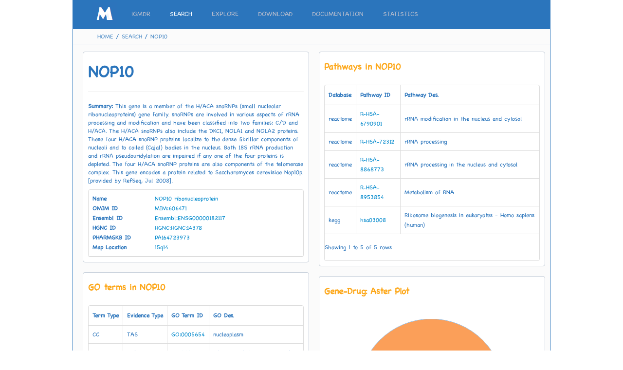

--- FILE ---
content_type: text/html
request_url: https://igmdr.modellab.cn/search.php?gene=55505
body_size: 4752
content:
<!DOCTYPE html PUBLIC "-//W3C//DTD XHTML 1.0 Transitional//EN" "http://www.w3.org/TR/xhtml1/DTD/xhtml1-transitional.dtd">
<html xmlns="http://www.w3.org/1999/xhtml">
<head>
<meta http-equiv="Content-Type" content="text/html; charset=UTF-8" />
<title>SEARCH</title>
<link href="image/iGMDR.ico" rel="shortcut icon" />
<link rel="stylesheet" href="css/bootstrap.css">
<link rel="stylesheet" href="css/bootstrap-table.css">
<link rel="stylesheet" href="css/bootstrap-editable.css">
<link rel="stylesheet" href="css/style.css" />
<link rel="stylesheet" type="text/css" href="css/draw.css">

<script src="lib/canvas-to-blob.js"></script>
<script src="lib/FileSaver.js"></script>
<script src="lib/d4.v4.min.js"></script>
<script src="lib/d3.v3.min.js"></script>
<script src="lib/d3.tip.v0.6.3.js"></script>
<script type="application/javascript">
	function changeURLArg(url){
		if(!url.match(/gene\=\d+$/)){
			location.href = url.replace(/=[^]*$/,'=55505');
		}    	
    }
	changeURLArg(window.location.href);
    var base_url = function(uri, with_mode, keep_ref, keep_other_params, additional_params) {

        var base = '';
        var mode_base = '';
        var url = (with_mode === true ? mode_base : base);
        if (url.length > 1 && url.charAt(url.length - 1) !== '/')
            url += '/';

        if (uri === undefined)
            uri = '';
        else
            uri = $.trim(uri.toLowerCase());

        if (uri.charAt(0) === '/')
            uri = uri.substr(1);

        if (uri.length > 1 && uri.charAt(uri.length - 1) !== '/')
             uri += '';
		//$("h2").append(url + uri + build_url_query_param_string(keep_ref, keep_other_params, additional_params));
        return url + uri + build_url_query_param_string(keep_ref, keep_other_params, additional_params);
		
    }
</script>
<script src="lib/url.js"></script>
<script src="lib/jquery-1.12.1.min.js"></script>
<script src="lib/bootstrap.min.js"></script>
<script src="lib/bootstrap-table.js"></script>
<script src="lib/bootstrap-table-export.js"></script>
<script src="lib/tableExport.js"></script>
<script src="lib/bootstrap-editable.js"></script>
</head>

<body>
	<div>
    	<div class="main">
    		<div class="nav">
            <div class="navi">
              <div class="nav-brand"><img style="margin-top:5px;" src="image/iGMDR_logo.png" /></div>
              <div id="nav-ui">
                  <ul>
                      <li><a href="index.php">iGMDR</a></li>
                      <li><a href="search.php" class="nav-active">SEARCH</a></li>
                      <li><a href="explore.php">EXPLORE</a></li>
                      <li><a href="download.php">DOWNLOAD</a></li>
                      <li><a href="doc.php">DOCUMENTATION</a></li>
                      <li><a href="stat.php">STATISTICS</a></li>
                  </ul>
              </div>
            </div>
            </div>
            <div id="subnav">
            	<a href="index.php">HOME</a> / <a href="search.php">SEARCH</a> / <a href="#">NOP10</a>
            </div>
            <div class="container">
              <div class="content-search-result">
             	<div class="content-search-result-left">
             		<div class="content-result"><h2>NOP10</h2><hr /><p><b>Summary: </b>This gene is a member of the H/ACA snoRNPs (small nucleolar ribonucleoproteins) gene family. snoRNPs are involved in various aspects of rRNA processing and modification and have been classified into two families: C/D and H/ACA. The H/ACA snoRNPs also include the DKC1, NOLA1 and NOLA2 proteins. These four H/ACA snoRNP proteins localize to the dense fibrillar components of nucleoli and to coiled (Cajal) bodies in the nucleus. Both 18S rRNA production and rRNA pseudouridylation are impaired if any one of the four proteins is depleted. The four H/ACA snoRNP proteins are also components of the telomerase complex. This gene encodes a protein related to Saccharomyces cerevisiae Nop10p. [provided by RefSeq, Jul 2008].</p><table data-toggle="table" data-card-view="true"><thead><tr><th>Name</th><th>OMIM ID</th><th>Ensembl ID</th><th>HGNC ID</th><th>PHARMGKB ID</th><th>Map Location</th></tr></thead><tbody><tr><td><a href='https://www.ncbi.nlm.nih.gov/gene?cmd=Retrieve&dopt=full_report&list_uids=55505'>NOP10 ribonucleoprotein</a></td><td><a href='https://www.omim.org/entry/606471'>MIM:606471</a></td><td><a href='https://www.ensembl.org/Homo_sapiens/Gene/Summary?g=ENSG00000182117'>Ensembl:ENSG00000182117</a></td><td><a href='https://www.genenames.org/data/gene-symbol-report/#!/hgnc_id/HGNC:14378'>HGNC:HGNC:14378</a></td><td><a href='https://www.pharmgkb.org/gene/PA164723973'>PA164723973</a></td><td><a href='https://igv.org/app/'>15q14</a></td></tr></tbody></table></div>
                    <div class="content-result"><h4>GO terms in NOP10</h4><br /><table data-toggle="table" data-card-view="false" data-pagination="true" data-page-size=6><thead><tr><th>Term Type</th><th>Evidence Type</th><th>GO Term ID</th><th>GO Des.</th></tr></thead><tbody><tr><td>CC</td><td>TAS</td><td><a href='http://amigo.geneontology.org/amigo/term/GO:0005654'>GO:0005654</a></td><td>nucleoplasm</td></tr><tr><td>CC</td><td>IDA</td><td><a href='http://amigo.geneontology.org/amigo/term/GO:0005697'>GO:0005697</a></td><td>telomerase holoenzyme complex</td></tr><tr><td>CC</td><td>TAS</td><td><a href='http://amigo.geneontology.org/amigo/term/GO:0005697'>GO:0005697</a></td><td>telomerase holoenzyme complex</td></tr><tr><td>CC</td><td>TAS</td><td><a href='http://amigo.geneontology.org/amigo/term/GO:0005732'>GO:0005732</a></td><td>small nucleolar ribonucleoprotein complex</td></tr><tr><td>CC</td><td>IDA</td><td><a href='http://amigo.geneontology.org/amigo/term/GO:0016604'>GO:0016604</a></td><td>nuclear body</td></tr><tr><td>CC</td><td>IBA</td><td><a href='http://amigo.geneontology.org/amigo/term/GO:0031429'>GO:0031429</a></td><td>box H/ACA snoRNP complex</td></tr><tr><td>CC</td><td>IDA</td><td><a href='http://amigo.geneontology.org/amigo/term/GO:0031429'>GO:0031429</a></td><td>box H/ACA snoRNP complex</td></tr><tr><td>CC</td><td>TAS</td><td><a href='http://amigo.geneontology.org/amigo/term/GO:0031429'>GO:0031429</a></td><td>box H/ACA snoRNP complex</td></tr><tr><td>CC</td><td>TAS</td><td><a href='http://amigo.geneontology.org/amigo/term/GO:0072589'>GO:0072589</a></td><td>box H/ACA scaRNP complex</td></tr><tr><td>CC</td><td>IBA</td><td><a href='http://amigo.geneontology.org/amigo/term/GO:0090661'>GO:0090661</a></td><td>box H/ACA telomerase RNP complex</td></tr><tr><td>CC</td><td>IDA</td><td><a href='http://amigo.geneontology.org/amigo/term/GO:0090661'>GO:0090661</a></td><td>box H/ACA telomerase RNP complex</td></tr><tr><td>CC</td><td>TAS</td><td><a href='http://amigo.geneontology.org/amigo/term/GO:0090661'>GO:0090661</a></td><td>box H/ACA telomerase RNP complex</td></tr><tr><td>BP</td><td>IEA</td><td><a href='http://amigo.geneontology.org/amigo/term/GO:0000454'>GO:0000454</a></td><td>snoRNA guided rRNA pseudouridine synthesis</td></tr><tr><td>BP</td><td>NAS</td><td><a href='http://amigo.geneontology.org/amigo/term/GO:0001522'>GO:0001522</a></td><td>pseudouridine synthesis</td></tr><tr><td>BP</td><td>TAS</td><td><a href='http://amigo.geneontology.org/amigo/term/GO:0007004'>GO:0007004</a></td><td>telomere maintenance via telomerase</td></tr><tr><td>BP</td><td>IBA</td><td><a href='http://amigo.geneontology.org/amigo/term/GO:0031118'>GO:0031118</a></td><td>rRNA pseudouridine synthesis</td></tr><tr><td>BP</td><td>IBA</td><td><a href='http://amigo.geneontology.org/amigo/term/GO:0031120'>GO:0031120</a></td><td>snRNA pseudouridine synthesis</td></tr><tr><td>BP</td><td>HMP</td><td><a href='http://amigo.geneontology.org/amigo/term/GO:1904874'>GO:1904874</a></td><td>positive regulation of telomerase RNA localization to Cajal body</td></tr><tr><td>MF</td><td>IPI</td><td><a href='http://amigo.geneontology.org/amigo/term/GO:0003723'>GO:0003723</a></td><td>RNA binding</td></tr><tr><td>MF</td><td>IPI</td><td><a href='http://amigo.geneontology.org/amigo/term/GO:0005515'>GO:0005515</a></td><td>protein binding</td></tr><tr><td>MF</td><td>IBA</td><td><a href='http://amigo.geneontology.org/amigo/term/GO:0034513'>GO:0034513</a></td><td>box H/ACA snoRNA binding</td></tr><tr><td>MF</td><td>IPI</td><td><a href='http://amigo.geneontology.org/amigo/term/GO:0034513'>GO:0034513</a></td><td>box H/ACA snoRNA binding</td></tr><tr><td>MF</td><td>IBA</td><td><a href='http://amigo.geneontology.org/amigo/term/GO:0070034'>GO:0070034</a></td><td>telomerase RNA binding</td></tr><tr><td>MF</td><td>IPI</td><td><a href='http://amigo.geneontology.org/amigo/term/GO:0070034'>GO:0070034</a></td><td>telomerase RNA binding</td></tr><tr><td>MF</td><td>TAS</td><td><a href='http://amigo.geneontology.org/amigo/term/GO:0070034'>GO:0070034</a></td><td>telomerase RNA binding</td></tr></tbody></table></div>
                    <div class="content-result"><h4>Gene expression in normal tissue: NOP10</h4>
                        <label for="ProjectDropdown"> <span class="label_text"> Select Project: </span>
                          <select name="project" id="ProjectDropdown">
                            <option value="PRJEB2445" selected="selected">Transcriptome or Gene expression: PRJEB2445</option>
                            <option value="PRJEB4337" >Transcriptome or Gene expression: PRJEB4337</option>
                            <option value="PRJNA270632" >Transcriptome or Gene expression: PRJNA270632</option>
                            <option value="PRJNA280600">Transcriptome or Gene expression: PRJNA280600</option>
                          </select>
                        </label>
                    	<div id="gene_exp_draw"></div><button class="butto" id='gene_exp_draw_saveButton'>Export visualization to SVG</button><script src="lib/drwa.js"></script>
                    </div>
                    <div class="content-result"><h4>Gene-model tissue-cancer distribution: Bubble Plot</h4><div id="gene_tissue_cancer"></div><button class="butto" id='gene_tissue_cancer_saveButton'>Export visualization to SVG</button></div><script src="lib/drawdisb.js"></script>
                    <div class="content-result"><h4>Gene-drug pathway distribution</h4><div id='gene_drug_pathway'></div><button class="butto" id='gene_drug_pathway_saveButton'>Export visualization to SVG</button></div><script src="lib/drawrect.js"></script>
              	</div>
                <div class="content-search-result-right">
             		<div class="content-result"><h4>Pathways in NOP10</h4><br /><table data-toggle="table" data-card-view="false" data-pagination="true" data-page-size=6><thead><tr><th>Database</th><th>Pathway ID</th><th>Pathway Des.</th></tr></thead><tbody><tr><td>reactome</td><td><a href='https://reactome.org/content/detail/R-HSA-6790901'>R-HSA-6790901</a></td><td>rRNA modification in the nucleus and cytosol</td></tr><tr><td>reactome</td><td><a href='https://reactome.org/content/detail/R-HSA-72312'>R-HSA-72312</a></td><td>rRNA processing</td></tr><tr><td>reactome</td><td><a href='https://reactome.org/content/detail/R-HSA-8868773'>R-HSA-8868773</a></td><td>rRNA processing in the nucleus and cytosol</td></tr><tr><td>reactome</td><td><a href='https://reactome.org/content/detail/R-HSA-8953854'>R-HSA-8953854</a></td><td>Metabolism of RNA</td></tr><tr><td>kegg</td><td><a href='https://www.genome.jp/dbget-bin/www_bget?pathway+hsa03008'>hsa03008</a></td><td>Ribosome biogenesis in eukaryotes - Homo sapiens (human)</td></tr></tbody></table></div>
                    <div class="content-result"><h4>Gene-Drug: Aster Plot</h4><br />
                    	<div id='gene_drug_draw'></div>
                        <table data-toggle="table" data-card-view="false" data-pagination="true" data-page-size=4><thead><tr><th>Drug ID</th><th>Drug Name</th><th data-sortable="true">Model Num.</th></tr></thead><tbody><tr><td><a href='search.php?drug=iGMDRD309'>iGMDRD309</a></td><td>17AAG</td><td>1</td></tr></tbody></table>
                        <button class="butto" id='gene_drug_draw_saveButton'>Export visualization to SVG</button>
                        <script src="lib/draw.js"></script>
                    </div>
                    <div class="content-result"><h4>Gene in drug-gene network: Network Plot</h4><div id='gd_network_draw'></div><img src="image/gene_network_legends.png" style="margin-left:18px;"/><button class="butto" id='gd_network_draw_saveButton'>Export visualization to SVG</button></div><script src="lib/drawnet.js"></script>
                    <div class="content-result"><h4>Gene-drug targets distribution</h4><div id='gene_drug_targets'></div><button class="butto" id='gene_drug_targets_saveButton'>Export visualization to SVG</button></div><script src="lib/drawhist.js"></script>
                    
                    <div class="content-result" style="visibility:collapse; min-height:0; margin:0; padding:0; height:0px;"><h4>Gene Structure: PDB</h4></div>
              	</div>
                <div style="clear:both"></div>
                <div class="content-result"><h4>Models in NOP10</h4>
                    	<table id="table"></table>
                        <script type="text/javascript">
						$('#table').bootstrapTable({
						ajax : function (request) {
						  		$.ajax({
							  	type : "POST",
							  	url : "lib/gene_model.php?gene=55505",
							  	contentType: "application/json;charset=utf-8",
								dataType:"json",
								data:'',
								jsonp:'callback',
								success : function (msg) {			
									request.success({
										row : msg
									});
									$('#table').bootstrapTable('load', msg);
								},
								error:function(){
									alert("错误");
								}
						  		});},
						classes : "table table-bordered table-hover table-striped",
						search: true,  //是否显示搜索框功能
						pagination: true,  //是否分页
						showRefresh: true, //是否显示刷新功能 
						showToggle: true,
						showColumns: true,
						showExport:false,
						iconSize: 'btn',
						cache: false,
						striped: true,
						buttonsClass:'link',
						detailView:true,
            			detailFormatter: function(index, row){
							var html = [];
							$.each(row, function (key, value) {
								if(key=='model_id'){
									html.push('<p><b>Model ID:</b> ' + value + '</p>');
								}
							})
							return html.join('');
						},
						//toolbar: '#toolbar', //可以在table上方显示的一条工具栏
						//pageSize : 20,//每页大小
						//pageList : [20, 50, 100],
						icons: {
						  paginationSwitchDown: 'glyphicon-collapse-down icon-chevron-down',
						  paginationSwitchUp: 'glyphicon-collapse-up icon-chevron-up',
						  refresh: 'glyphicon-refresh icon-refresh',
						  toggle: 'glyphicon-list-alt icon-list-alt',
						  columns: 'glyphicon-th icon-th',
						  detailOpen: 'glyphicon-plus icon-plus',
						  detailClose: 'glyphicon-minus icon-minus',
						  'Export data':'glyphicon glyphicon-export icon-share'
						},
						columns: [
							
							{
								field: 'model',
								sortable: true,
								title: 'Model'
							}, {
								field: 'level',
								sortable: true,
								title: 'Level'
							}, {
								field: 'reference',
								sortable: true,
								title: 'Reference ID'
							},{
								field: 'tissue',
								sortable: true,
								title: 'Tissue'
							},{
								field: 'cancer',
								sortable: true,
								title: 'Cancer'
							}, {
								field: 'drug',
								sortable: true,
								title: 'Drug'
							}, {
								field: 'clinical_response',
								sortable: true,
								title: 'Clinical Response'
							},{
								field: 'source',
								sortable: true,
								title: 'Source'
							},  ]
					  })
  					</script>
                        
            			<p>&#8203;​​&#8203;</p>
                </div>
              </div>
              

            </div>
            <div class="footer">
            	<div class="foot-1">
                  <div class="foot-1a">
                  SITE
                     <ul>
                      <li><a href="index.php">iGMDR</a></li>
                      <li><a href="search.php">SEARCH</a></li>
                      <li><a href="explore.php">EXPLORE</a></li>
                      <li><a href="download.php">DOWNLOAD</a></li>
                      <li><a href="doc.php">DOCUMENTATION</a></li>
                  	</ul>
                  </div>
                  <div class="foot-1a">
                  DATATYPES
                    <ul>
                      <li><a href="data_type.php?dataset">DATASETS</a></li>
                      <li><a href="data_type.php?tissue">TISSUES</a></li>
                      <li><a href="data_type.php?cancer">CANCERS</a></li>
                      <li><a href="data_type.php?drug">DRUGS</a></li>
                      <li><a href="data_type.php?gene">GENES</a></li>
                  	</ul>
                  </div>
                  <div class="foot-1a">
                  CLASSFICATION
                  	<ul>
                      <li><a href="info.php?drug_class">DRUG CLASS</a></li>
                      <li><a href="info.php?drug_target">DRUG TARGETS</a></li>
                      <li><a href="info.php?drug_pathway">DRUG PATHWAYS</a></li>
                      <li><a href="info.php?gene_categories">GENE CATEGORIES</a></li>
                  	</ul>
                   </div>
                   <div class="foot-1b"><a href="https://www.revolvermaps.com/livestats/5ns77gun9bx/"><img src="//rf.revolvermaps.com/h/m/a/0/ff0000/128/5/5ns77gun9bx.png" width="256" height="128" alt="Map" style="border:0; opacity:0.5"></a>
                   </div>
                </div>
                <div style="clear:both"></div>
    			<div class="foot-2">
      				<p>Copyright © 2018 <a href="#">Modellab</a> | All Rights Reserved</p>
      				<p style="font-size:12px;">Disclaimer: iGMDR is intended for research purposes only. Its information cannot be used for emergencies or medical or professional advice.</p>
    			</div>
  			</div>
            <div style="clear:both"></div>
  		</div>
   	</div>
</body>
</html>


--- FILE ---
content_type: text/html
request_url: https://igmdr.modellab.cn/lib/draw_drug_gene_chart.php?gene=55505&project=PRJEB2445
body_size: 246
content:
{"16 tissues mixture":"31.2492","adipose":"22.033","adrenal":"29.1599","brain":"13.2539","breast":"22.0528","colon":"31.6314","heart":"34.625","kidney":"44.7595","liver":"41.0105","lung":"61.2011","lymph node":"59.8098","ovary":"16.0447","prostate":"47.2764","skeletal muscle":"56.6181","testes":"22.3377","thyroid":"27.1159","white blood cells":"81.3627"}

--- FILE ---
content_type: text/html
request_url: https://igmdr.modellab.cn/lib/gene_tissue_cancer.php?gene=55505
body_size: 64
content:
[{"id":"undefined","value":""},{"id":"undefined.PANCAN","value":1}]

--- FILE ---
content_type: text/html
request_url: https://igmdr.modellab.cn/lib/gene_drug_pathway.php?gene=55505
body_size: 101
content:
{"labels":["Protein stability and degradation"],"series":[{"label":"pathway","values":[1]}]}

--- FILE ---
content_type: text/html
request_url: https://igmdr.modellab.cn/lib/gene_drug_network_json.php?gene=55505
body_size: 145
content:
{"nodes":[{"id":"TXN2","group":1},{"id":"STK11","group":1},{"id":"PIK3CA","group":1},{"id":"17AAG","group":3},{"id":"NOP10","group":2}],"links":[{"source":"TXN2","target":"17AAG","value":3},{"source":"STK11","target":"17AAG","value":3},{"source":"PIK3CA","target":"17AAG","value":4},{"source":"NOP10","target":"17AAG","value":1}]}

--- FILE ---
content_type: text/html
request_url: https://igmdr.modellab.cn/lib/gene_drug_target.php?gene=55505
body_size: 74
content:
{"labels":["HSP90"],"series":[{"label":"targets","values":[1]}]}

--- FILE ---
content_type: text/html
request_url: https://igmdr.modellab.cn/lib/gene_model.php?gene=55505
body_size: 237
content:
[{"0":"iGMDRM153151","model_id":"iGMDRM153151","1":"ISOF(NOP10 ENST00000557912)","model":"ISOF(NOP10 ENST00000557912)","2":"gene","level":"gene","3":"29066719","reference":"29066719","4":"undefined","tissue":"undefined","5":"PANCAN","cancer":"PANCAN","6":"17-AAG","drug":"17-AAG","7":"resistance","clinical_response":"resistance","8":"in vitro","source":"in vitro","9":"55505","gene_id":"55505","10":"iGMDRM153151"}]

--- FILE ---
content_type: text/css
request_url: https://igmdr.modellab.cn/css/bootstrap-table.css
body_size: 2097
content:
/**

 * @author zhixin wen <wenzhixin2010@gmail.com>

 * version: 1.11.0

 * https://github.com/wenzhixin/bootstrap-table/

 */




.bootstrap-table .table {

    margin-bottom: 0 !important;

    border-bottom: 1px solid #dddddd;

    border-collapse: collapse !important;

    border-radius: 1px;

}




.bootstrap-table .table:not(.table-condensed),

.bootstrap-table .table:not(.table-condensed) > tbody > tr > th,

.bootstrap-table .table:not(.table-condensed) > tfoot > tr > th,

.bootstrap-table .table:not(.table-condensed) > thead > tr > td,

.bootstrap-table .table:not(.table-condensed) > tbody > tr > td,

.bootstrap-table .table:not(.table-condensed) > tfoot > tr > td {

    padding: 8px;

}




.bootstrap-table .table.table-no-bordered > thead > tr > th,

.bootstrap-table .table.table-no-bordered > tbody > tr > td {

    border-right: 2px solid transparent;

}




.bootstrap-table .table.table-no-bordered > tbody > tr > td:last-child {

    border-right: none;

}




.fixed-table-container {

    position: relative;

    clear: both;

    border: 1px solid #dddddd;

    border-radius: 4px;

    -webkit-border-radius: 4px;

    -moz-border-radius: 4px;

}




.fixed-table-container.table-no-bordered {

    border: 1px solid transparent;

}




.fixed-table-footer,

.fixed-table-header {

    overflow: hidden;

}




.fixed-table-footer {

    border-top: 1px solid #dddddd;

}




.fixed-table-body {

    overflow-x: auto;

    overflow-y: auto;

    height: 100%;

}




.fixed-table-container table {

    width: 100%;

}




.fixed-table-container thead th {

    height: 0;

    padding: 0;

    margin: 0;

    border-left: 1px solid #dddddd;

}




.fixed-table-container thead th:focus {

    outline: 0 solid transparent;

}




.fixed-table-container thead th:first-child {

    border-left: none;

    border-top-left-radius: 4px;

    -webkit-border-top-left-radius: 4px;

    -moz-border-radius-topleft: 4px;

}




.fixed-table-container thead th .th-inner,

.fixed-table-container tbody td .th-inner {

    padding: 8px;

    line-height: 24px;

    vertical-align: top;

    overflow: hidden;

    text-overflow: ellipsis;

    white-space: nowrap;

}




.fixed-table-container thead th .sortable {

    cursor: pointer;

    background-position: right;

    background-repeat: no-repeat;

    padding-right: 30px;

}




.fixed-table-container thead th .both {

    background-image: url('[data-uri] QMQ5AQBCF4dWQSJxC5wwax1Cq1e7BAdxD5SL+Tq/QCM1oNiJidwox0355mXnG/DrEtIQ6azioNZQxI0ykPhTQIwhCR+BmBYtlK7kLJYwWCcJA9M4qdrZrd8pPjZWPtOqdRQy320YSV17OatFC4euts6z39GYMKRPCTKY9UnPQ6P+GtMRfGtPnBCiqhAeJPmkqAAAAAElFTkSuQmCC');

}




.fixed-table-container thead th .asc {

    background-image: url('[data-uri]');

}




.fixed-table-container thead th .desc {

    background-image: url('[data-uri] ');

}




.fixed-table-container th.detail {

    width: 30px;

}




.fixed-table-container tbody td {

    border-left: 1px solid #dddddd;

}




.fixed-table-container tbody tr:first-child td {

    border-top: none;

}




.fixed-table-container tbody td:first-child {

    border-left: none;

}




/* the same color with .active */

.fixed-table-container tbody .selected td {

    background-color: #f5f5f5;

}




.fixed-table-container .bs-checkbox {

    text-align: center;

}




.fixed-table-container .bs-checkbox .th-inner {

    padding: 8px 0;

}




.fixed-table-container input[type="radio"],

.fixed-table-container input[type="checkbox"] {

    margin: 0 auto !important;

}




.fixed-table-container .no-records-found {

    text-align: center;

}




.fixed-table-pagination div.pagination,

.fixed-table-pagination .pagination-detail {

    margin-top: 10px;

    margin-bottom: 10px;

}




.fixed-table-pagination div.pagination .pagination {

    margin: 0;

}




.fixed-table-pagination .pagination a {

    padding: 6px 12px;

    line-height: 1.428571429;

}




.fixed-table-pagination .pagination-info {

    line-height: 34px;

    margin-right: 5px;

}




.fixed-table-pagination .btn-group {

    position: relative;

    display: inline-block;

    vertical-align: middle;

}




.fixed-table-pagination .dropup .dropdown-menu {

    margin-bottom: 0;

}




.fixed-table-pagination .page-list {

    display: inline-block;

}




.fixed-table-toolbar .columns-left {

    margin-right: 5px;

}




.fixed-table-toolbar .columns-right {

    margin-left: 5px;

}




.fixed-table-toolbar .columns label {

    display: block;

    padding: 3px 20px;

    clear: both;

    font-weight: normal;

    line-height: 1.428571429;

}




.fixed-table-toolbar .bs-bars,

.fixed-table-toolbar .search,

.fixed-table-toolbar .columns {

    position: relative;

    margin-top: 10px;

    margin-bottom: 10px;

    line-height: 34px;

}




.fixed-table-pagination li.disabled a {

    pointer-events: none;

    cursor: default;

}




.fixed-table-loading {

    display: none;

    position: absolute;

    top: 42px;

    right: 0;

    bottom: 0;

    left: 0;

    z-index: 99;

    background-color: #fff;

    text-align: center;

}




.fixed-table-body .card-view .title {

    font-weight: bold;

    display: inline-block;

    min-width: 30%;

    text-align: left !important;

}




/* support bootstrap 2 */

.fixed-table-body thead th .th-inner {

    box-sizing: border-box;

}




.table th, .table td {

    vertical-align: middle;

    box-sizing: border-box;

}




.fixed-table-toolbar .dropdown-menu {

    text-align: left;

    max-height: 300px;

    overflow: auto;

}




.fixed-table-toolbar .btn-group > .btn-group {

    display: inline-block;

    margin-left: -1px !important;

}




.fixed-table-toolbar .btn-group > .btn-group > .btn {

    border-radius: 0;

}




.fixed-table-toolbar .btn-group > .btn-group:first-child > .btn {

    border-top-left-radius: 4px;

    border-bottom-left-radius: 4px;

}




.fixed-table-toolbar .btn-group > .btn-group:last-child > .btn {

    border-top-right-radius: 4px;

    border-bottom-right-radius: 4px;

}




.bootstrap-table .table > thead > tr > th {

    vertical-align: bottom;

    border-bottom: 1px solid #ddd;

}




/* support bootstrap 3 */

.bootstrap-table .table thead > tr > th {

    padding: 0;

    margin: 0;

}




.bootstrap-table .fixed-table-footer tbody > tr > td {

    padding: 0 !important;

}




.bootstrap-table .fixed-table-footer .table {

    border-bottom: none;

    border-radius: 0;

    padding: 0 !important;

}




.bootstrap-table .pull-right .dropdown-menu {

    right: 0;

    left: auto;

}




/* calculate scrollbar width */

p.fixed-table-scroll-inner {

    width: 100%;

    height: 200px;

}




div.fixed-table-scroll-outer {

    top: 0;

    left: 0;

    visibility: hidden;

    width: 200px;

    height: 150px;

    overflow: hidden;

}




/* for get correct heights  */

.fixed-table-toolbar:after, .fixed-table-pagination:after {

    content: "";

    display: block;

    clear: both;

}


--- FILE ---
content_type: text/css
request_url: https://igmdr.modellab.cn/css/draw.css
body_size: 825
content:
@font-face {
  font-family: 'Chalkboard';
  src: url('Chalkboard.eot');
  src: url('Chalkboard.woff2') format('woff2'),
       url('Chalkboard.woff') format('woff'),
       url('Chalkboard.ttf') format('truetype'),
       url('Chalkboard.svg#Chalkboard') format('svg'),
       url('Chalkboard.eot?#iefix') format('embedded-opentype');
  font-weight: normal;
  font-style: normal;
}

.axis path,
.axis line {
  fill: none;
  stroke: #000;
  shape-rendering: crispEdges;
}

.bar {
  fill: orange;
}

.solidArc:hover {
  fill: orangered ;
}

.solidArc {
    -moz-transition: all 0.3s;
    -o-transition: all 0.3s;
    -webkit-transition: all 0.3s;
    transition: all 0.3s;
}

.x.axis path {
  display: none;
}

.aster-score { 
  line-height: 1;
  font-weight: bold;
  font-size: 500%;
}

.d3-tip {
  line-height: 1;
  font-weight: bold;
  padding: 12px;
  background: rgba(0, 0, 0, 0.8);
  color: #fff;
  border-radius: 2px;
}

/* Creates a small triangle extender for the tooltip */
.d3-tip:after {
  box-sizing: border-box;
  display: inline;
  font-size: 10px;
  width: 100%;
  line-height: 1;
  color: rgba(0, 0, 0, 0.8);
  content: "\25BC";
  position: absolute;
  text-align: center;
}

/* Style northward tooltips differently */
.d3-tip.n:after {
  margin: -1px 0 0 0;
  top: 100%;
  left: 0;
}

path.slice{
	stroke-width:2px;
	color:rgba(43,117,188,1);
}

polyline{
	opacity: .3;
	stroke: black;
	stroke-width: 2px;
	fill: none;
	color:rgba(43,117,188,1);
}

.links line {
  stroke: #999;
  stroke-opacity: 0.6;
}

.nodes circle {
  stroke: #fff;
  stroke-width: 1.5px;
}

.chart rect {
  fill: rgba(43,117,188,0.6);
}

.chart text {
  fill: white;
  font: 10px Chalkboard;
  text-anchor: end;
}

.chart .label {
  fill: rgba(43,117,188,1);
  font: 11px Chalkboard;
  text-anchor: end;
}

.bar:hover {
  fill: rgba(43,117,188,0.3);
}

.axis path,
.axis line {
  fill: rgba(43,117,188,1);
  stroke: #000;
  shape-rendering: crispEdges;
}
.charti rect {
  fill: rgba(116,196,118,0.8);
}

.charti .label {
  fill: rgba(43,117,188,1);
  font: 11px Chalkboard;
  text-anchor:start;
}

.bari:hover {
  fill: rgba(116,196,118,0.5);
}
.chartp rect {
  fill: rgba(199,233,192,1);
}

.chartp .label {
  fill: rgba(43,117,188,1);
  font: 11px Chalkboard;
  text-anchor:start;
}

.barp:hover {
  fill: rgba(199,233,192,0.5);
}
.chartg rect {
  fill: rgba(174,199,232,1);
}

.chartg .label {
  fill: rgba(43,117,188,1);
  font: 11px Chalkboard;
  text-anchor:start;
}

.barg:hover {
  fill: rgba(174,199,232,0.5);
}

--- FILE ---
content_type: application/javascript
request_url: https://igmdr.modellab.cn/lib/drwa.js
body_size: 1885
content:
var $_GET = (function(){
    var url = window.document.location.href.toString();
    var u = url.split("?");
    if(typeof(u[1]) == "string"){
        u = u[1].split("&");
        var get = {};
        for(var i in u){
            var j = u[i].split("=");
            get[j[0]] = j[1];
        }
        return get;
    } else {
        return {};
    }
})();
var tissue =new Array();
var ex = new Array();
var $pid=$('#ProjectDropdown');
val=$pid.children('option:selected').val();
dJax = $.ajax({
		url : base_url('lib/draw_drug_gene_chart.php', false, false, false, {gene:$_GET['gene'],project : val}),
		dataType : 'json'
	})
	.done(function(data, textStatus, jqXHR) {
		_.each(data, function(name, id) {
			tissue.push(id);
			ex.push(name);
		});
		draws('#gene_exp_draw',tissue,ex);
	});

$pid.on('change', function(event) {

        if (dJax !== null) {
            dJax.abort();
        }

        var val = $(this).val();
		tissue=Array();
		ex=Array();
        if (val !== '') {
			val=$pid.children('option:selected').val();
			dJax = $.ajax({
				url : base_url('lib/draw_drug_gene_chart.php', false, false, false, {gene:$_GET['gene'],project:val}),
				dataType : 'json'
			})
			.done(function(data, textStatus, jqXHR) {
				_.each(data, function(name, id) {
					tissue.push(id);
					ex.push(name);
				});
				$('#gene_exp_draw').empty();
				draws('#gene_exp_draw',tissue,ex);
			});
        }
    });
	
function draws(id,tissue,ex){ 
var width = 450,
	height = 300,
	radius = Math.min(width, height) / 2;

var svg = d3.select(id)
	.append("svg")
	.attr("width", width)
    .attr("height", height)
	.append("g")
	.attr("transform", "translate(" + width / 2 + "," + height / 2 + ")");
	
svg.append("g")
	.attr("class", "slices");
svg.append("g")
	.attr("class", "labels");
svg.append("g")
	.attr("class", "lines");



var pie = d3.layout.pie()
	.sort(null)
	.value(function(d) {
		return d.value;
	});

var arc = d3.svg.arc()
	.outerRadius(radius * 0.8)
	.innerRadius(radius * 0.4);

var outerArc = d3.svg.arc()
	.innerRadius(radius * 0.9)
	.outerRadius(radius * 0.9);




var key = function(d){ return d.data.label; };

var color = d3.scale.ordinal()
	.domain(tissue)
	.range(["#9E0041","#C32F4B","#E1514B","#F47245","#FB9F59","#FEC574","#FAE38C","#EAF195","#C7E89E","#9CD6A4","#6CC4A4","#4D9DB4","#4776B4","#5E4EA1"]);

function randomData (){
	n=-1;
	var labels = color.domain();
	return labels.map(function(label){
		n++;
		return { label: label, value: ex[n] };
	});
}

change(randomData ());

d3.select(".randomize")
	.on("click", function(){
		change(randomData ());
	});


function change(data) {

	/* ------- PIE SLICES -------*/
	var slice = svg.select(".slices").selectAll("path.slice")
		.data(pie(data), key);

	slice.enter()
		.insert("path")
		.style("fill", function(d) { return color(d.data.label); })
		.attr("class", "slice");

	slice		
		.transition().duration(1000)
		.attrTween("d", function(d) {
			this._current = this._current || d;
			var interpolate = d3.interpolate(this._current, d);
			this._current = interpolate(0);
			return function(t) {
				return arc(interpolate(t));
			};
		})

	slice.exit()
		.remove();

	/* ------- TEXT LABELS -------*/

	var text = svg.select(".labels").selectAll("text")
		.data(pie(data), key);

	text.enter()
		.append("text")
		.attr("dy", ".35em")
		.text(function(d) {
			return d.data.label;
		});
	
	function midAngle(d){
		return d.startAngle + (d.endAngle - d.startAngle)/2;
	}

	text.transition().duration(1000)
		.attrTween("transform", function(d) {
			this._current = this._current || d;
			var interpolate = d3.interpolate(this._current, d);
			this._current = interpolate(0);
			return function(t) {
				var d2 = interpolate(t);
				var pos = outerArc.centroid(d2);
				pos[0] = radius * (midAngle(d2) < Math.PI ? 1 : -1);
				return "translate("+ pos +")";
			};
		})
		.styleTween("text-anchor", function(d){
			this._current = this._current || d;
			var interpolate = d3.interpolate(this._current, d);
			this._current = interpolate(0);
			return function(t) {
				var d2 = interpolate(t);
				return midAngle(d2) < Math.PI ? "start":"end";
			};
		});

	text.exit()
		.remove();

	/* ------- SLICE TO TEXT POLYLINES -------*/

	var polyline = svg.select(".lines").selectAll("polyline")
		.data(pie(data), key);
	
	polyline.enter()
		.append("polyline")
		.style("fill-opacity",0)
		.style("stroke","gray");

	polyline.transition().duration(1000)
		.attrTween("points", function(d){
			this._current = this._current || d;
			var interpolate = d3.interpolate(this._current, d);
			this._current = interpolate(0);
			return function(t) {
				var d2 = interpolate(t);
				var pos = outerArc.centroid(d2);
				pos[0] = radius * 0.95 * (midAngle(d2) < Math.PI ? 1 : -1);
				return [arc.centroid(d2), outerArc.centroid(d2), pos];
			};			
		});
	
	polyline.exit()
		.remove();
};


d3.select("#gene_exp_draw_saveButton")
    .on("click", writeDownloadLink1);

function writeDownloadLink1(){
    try {
        var isFileSaverSupported = !!new Blob();
    } catch (e) {
        alert("blob not supported");
    }

    var html = d3.select(id).selectAll("svg")
        .attr("title", "test2")
        .attr("version", 1.1)
        .attr("xmlns", "http://www.w3.org/2000/svg")
        .node().parentNode.innerHTML;

    var blob = new Blob([html], {type: "image/svg+xml"});
    saveAs(blob, $_GET['gene']+"_exp_plot.svg");
};
}

--- FILE ---
content_type: text/csv
request_url: https://igmdr.modellab.cn/data/gene_drug_chart/55505.csv
body_size: 66
content:
id,order,score,weight,color,label
iGMDRD309,1,1,1,#FB9F59,"17AAG"


--- FILE ---
content_type: application/javascript
request_url: https://igmdr.modellab.cn/lib/drawrect.js
body_size: 1312
content:
var $_GET = (function(){
    var url = window.document.location.href.toString();
    var u = url.split("?");
    if(typeof(u[1]) == "string"){
        u = u[1].split("&");
        var get = {};
        for(var i in u){
            var j = u[i].split("=");
            get[j[0]] = j[1];
        }
        return get;
    } else {
        return {};
    }
})();


dJax = $.ajax({
		url : base_url("lib/gene_drug_pathway.php", false, false, false, {gene:$_GET['gene']}),
		dataType : 'json'
	})
	.done(function(data, textStatus, jqXHR) {
		drawrect('#gene_drug_pathway',data);
	});

function drawrect(id,data){
	
var chartWidth       = 420,
    barHeight        = 20,
	groupHeight      = barHeight * data.series.length,
    gapBetweenGroups = 6;

// Zip the series data together (first values, second values, etc.)
var zippedData = [];
for (var i=0; i<data.labels.length; i++) {
  for (var j=0; j<data.series.length; j++) {
    zippedData.push(data.series[j].values[i]);
  }
}

// Color scale
var color = d3.scale.category20();
var chartHeight = barHeight * 10 + gapBetweenGroups * data.labels.length;//barHeight * zippedData.length + gapBetweenGroups * data.labels.length;

var x = d3.scale.linear()
    .domain([0, d3.max(zippedData)])
    .range([0, chartWidth]);

var y = d3.scale.linear()
    .range([chartHeight + gapBetweenGroups, 0]);

var yAxis = d3.svg.axis()
    .scale(y)
    .tickFormat('')
    .tickSize(0)
    .orient("right");

// Specify the chart area and dimensions
var chart = d3.select(id).append("svg")
	.attr("class","charti")
    .attr("width", chartWidth)
    .attr("height", chartHeight);

// Create bars
var bar = chart.selectAll("g")
    .data(zippedData)
    .enter().append("g")
    .attr("transform", function(d, i) {
      return "translate(" + 0 + "," + (i * barHeight + gapBetweenGroups * (0.5 + Math.floor(i/data.series.length))) + ")";
    });

// Create rectangles of the correct width
bar.append("rect")
    .attr("fill", function(d,i) { return color(i % data.series.length); })
    .attr("class", "bari")
    .attr("width", x)
    .attr("height", barHeight - 1);

// Draw labels
bar.append("text")
    .attr("class", "label")
    .attr("x", function(d) { return+18; })
    .attr("y", groupHeight / 2)
    .attr("dy", ".35em")
    .text(function(d,i) {
      if (i % data.series.length === 0)
        return data.labels[Math.floor(i/data.series.length)];
      else
        return ""});

bar.append("text")
    .attr("x", function(d) { return +2; })
    .attr("y", barHeight / 2)
    .attr("fill", "white")
    .attr("dy", ".35em")
    .text(function(d) { return d; });

d3.select("#gene_drug_pathway_saveButton")
    .on("click", writeDownloadLink1);

function writeDownloadLink1(){
    try {
        var isFileSaverSupported = !!new Blob();
    } catch (e) {
        alert("blob not supported");
    }

    var html = d3.select("#gene_drug_pathway").selectAll("svg")
        .attr("title", "test2")
        .attr("version", 1.1)
        .attr("xmlns", "http://www.w3.org/2000/svg")
        .node().parentNode.innerHTML;

    var blob = new Blob([html], {type: "image/svg+xml"});
    saveAs(blob, $_GET['gene']+"_drug_pathway_plot.svg");
};

}

--- FILE ---
content_type: application/javascript
request_url: https://igmdr.modellab.cn/lib/canvas-to-blob.js
body_size: 1260
content:
/*
 * JavaScript Canvas to Blob
 * https://github.com/blueimp/JavaScript-Canvas-to-Blob
 *
 * Copyright 2012, Sebastian Tschan
 * https://blueimp.net
 *
 * Licensed under the MIT license:
 * https://opensource.org/licenses/MIT
 *
 * Based on stackoverflow user Stoive's code snippet:
 * http://stackoverflow.com/q/4998908
 */

/* global atob, Blob, define */

;(function (window) {
  'use strict'

  var CanvasPrototype =
    window.HTMLCanvasElement && window.HTMLCanvasElement.prototype
  var hasBlobConstructor =
    window.Blob &&
    (function () {
      try {
        return Boolean(new Blob())
      } catch (e) {
        return false
      }
    })()
  var hasArrayBufferViewSupport =
    hasBlobConstructor &&
    window.Uint8Array &&
    (function () {
      try {
        return new Blob([new Uint8Array(100)]).size === 100
      } catch (e) {
        return false
      }
    })()
  var BlobBuilder =
    window.BlobBuilder ||
    window.WebKitBlobBuilder ||
    window.MozBlobBuilder ||
    window.MSBlobBuilder
  var dataURIPattern = /^data:((.*?)(;charset=.*?)?)(;base64)?,/
  var dataURLtoBlob =
    (hasBlobConstructor || BlobBuilder) &&
    window.atob &&
    window.ArrayBuffer &&
    window.Uint8Array &&
    function (dataURI) {
      var matches,
        mediaType,
        isBase64,
        dataString,
        byteString,
        arrayBuffer,
        intArray,
        i,
        bb
      // Parse the dataURI components as per RFC 2397
      matches = dataURI.match(dataURIPattern)
      if (!matches) {
        throw new Error('invalid data URI')
      }
      // Default to text/plain;charset=US-ASCII
      mediaType = matches[2]
        ? matches[1]
        : 'text/plain' + (matches[3] || ';charset=US-ASCII')
      isBase64 = !!matches[4]
      dataString = dataURI.slice(matches[0].length)
      if (isBase64) {
        // Convert base64 to raw binary data held in a string:
        byteString = atob(dataString)
      } else {
        // Convert base64/URLEncoded data component to raw binary:
        byteString = decodeURIComponent(dataString)
      }
      // Write the bytes of the string to an ArrayBuffer:
      arrayBuffer = new ArrayBuffer(byteString.length)
      intArray = new Uint8Array(arrayBuffer)
      for (i = 0; i < byteString.length; i += 1) {
        intArray[i] = byteString.charCodeAt(i)
      }
      // Write the ArrayBuffer (or ArrayBufferView) to a blob:
      if (hasBlobConstructor) {
        return new Blob([hasArrayBufferViewSupport ? intArray : arrayBuffer], {
          type: mediaType
        })
      }
      bb = new BlobBuilder()
      bb.append(arrayBuffer)
      return bb.getBlob(mediaType)
    }
  if (window.HTMLCanvasElement && !CanvasPrototype.toBlob) {
    if (CanvasPrototype.mozGetAsFile) {
      CanvasPrototype.toBlob = function (callback, type, quality) {
        var self = this
        setTimeout(function () {
          if (quality && CanvasPrototype.toDataURL && dataURLtoBlob) {
            callback(dataURLtoBlob(self.toDataURL(type, quality)))
          } else {
            callback(self.mozGetAsFile('blob', type))
          }
        })
      }
    } else if (CanvasPrototype.toDataURL && dataURLtoBlob) {
      CanvasPrototype.toBlob = function (callback, type, quality) {
        var self = this
        setTimeout(function () {
          callback(dataURLtoBlob(self.toDataURL(type, quality)))
        })
      }
    }
  }
  if (typeof define === 'function' && define.amd) {
    define(function () {
      return dataURLtoBlob
    })
  } else if (typeof module === 'object' && module.exports) {
    module.exports = dataURLtoBlob
  } else {
    window.dataURLtoBlob = dataURLtoBlob
  }
})(window)


--- FILE ---
content_type: application/javascript
request_url: https://igmdr.modellab.cn/lib/draw.js
body_size: 1319
content:
var $_GET = (function(){
    var url = window.document.location.href.toString();
    var u = url.split("?");
    if(typeof(u[1]) == "string"){
        u = u[1].split("&");
        var get = {};
        for(var i in u){
            var j = u[i].split("=");
            get[j[0]] = j[1];
        }
        return get;
    } else {
        return {};
    }
})();
var width = 300,
    height = 300,
    radius = Math.min(width, height) / 2,
    innerRadius = 0.4 * radius;

var pie = d3.layout.pie()
    .sort(null)
    .value(function(d) { return d.width; });

var tip = d3.tip()
  .attr('class', 'd3-tip')
  .offset([0, 0])
  .html(function(d) {
    return d.data.label + ": <span style='color:orangered'>" + d.data.score + "</span>";
  });

var arc = d3.svg.arc()
  .innerRadius(innerRadius)
  .outerRadius(function (d) { 
    return (radius - innerRadius) * (d.data.score / ms) + innerRadius; 
  });

var outlineArc = d3.svg.arc()
        .innerRadius(innerRadius)
        .outerRadius(radius);

var svg = d3.select("#gene_drug_draw").append("svg")
    .attr("width", width)
    .attr("height", height)
	.append("g")
    .attr("transform", "translate(" + width / 2 + "," + height / 2 + ")");

svg.call(tip);

d3.csv('data/gene_drug_chart/'+$_GET['gene']+'.csv', function(error, data) {
	ms=0;
  data.forEach(function(d) {
    d.id     =  d.id;
    d.order  = +d.order;
    d.color  =  d.color;
    d.weight = +d.weight;
    d.score  = +d.score;
    d.width  = +d.weight;
    d.label  =  d.label;
	ms = Math.max(ms,d.score);
  });
  
  // for (var i = 0; i < data.score; i++) { console.log(data[i].id) }
  
  var path = svg.selectAll(".solidArc")
      .data(pie(data))
    .enter().append("path")
      .attr("fill", function(d) { return d.data.color; })
      .attr("class", "solidArc")
      .attr("stroke", "white")
      .attr("d", arc)
      .on('mouseover', tip.show)
      .on('mouseout', tip.hide);

  var outerPath = svg.selectAll(".outlineArc")
      .data(pie(data))
    .enter().append("path")
      .attr("fill", "none")
      .attr("stroke", "rgba(43,117,188,0.5)")
      .attr("class", "outlineArc")
      .attr("d", outlineArc);  


  // calculate the weighted mean score
  var score = 
    data.reduce(function(a, b) {
      //console.log('a:' + a + ', b.score: ' + b.score + ', b.weight: ' + b.weight);
      return a + (b.score * b.weight); 
    }, 0) / 
    data.reduce(function(a, b) { 
      return a + b.weight; 
    }, 0);

  svg.append("svg:text")
    .attr("class", "aster-score")
    .attr("dy", ".35em")
    .attr("text-anchor", "middle") // text-align: right
    .text();
});


d3.select("#gene_drug_draw_saveButton")
    .on("click", writeDownloadLink);

function writeDownloadLink(){
    try {
        var isFileSaverSupported = !!new Blob();
    } catch (e) {
        alert("blob not supported");
    }

    var html = d3.select("#gene_drug_draw").selectAll("svg")
        .attr("title", "test2")
        .attr("version", 1.1)
        .attr("xmlns", "http://www.w3.org/2000/svg")
        .node().parentNode.innerHTML;

    var blob = new Blob([html], {type: "image/svg+xml"});
    saveAs(blob, $_GET['gene']+"_drug_plot.svg");
};

--- FILE ---
content_type: application/javascript
request_url: https://igmdr.modellab.cn/lib/d4.v4.min.js
body_size: 88341
content:
// https://d3js.org Version 4.13.0. Copyright 2018 Mike Bostock.
(function(t, n) {
    "object" == typeof exports && "undefined" != typeof module ? n(exports) : "function" == typeof define && define.amd ? define(["exports"], n) : n(t.d4 = t.d4 || {})
})(this,
function(t) {
    "use strict";
    function n(t, n) {
        return t < n ? -1 : t > n ? 1 : t >= n ? 0 : NaN
    }
    function e(t) {
        return 1 === t.length && (t = function(t) {
            return function(e, r) {
                return n(t(e), r)
            }
        } (t)),
        {
            left: function(n, e, r, i) {
                for (null == r && (r = 0), null == i && (i = n.length); r < i;) {
                    var o = r + i >>> 1;
                    t(n[o], e) < 0 ? r = o + 1 : i = o
                }
                return r
            },
            right: function(n, e, r, i) {
                for (null == r && (r = 0), null == i && (i = n.length); r < i;) {
                    var o = r + i >>> 1;
                    t(n[o], e) > 0 ? i = o: r = o + 1
                }
                return r
            }
        }
    }
    function r(t, n) {
        return [t, n]
    }
    function i(t) {
        return null === t ? NaN: +t
    }
    function o(t, n) {
        var e, r, o = t.length,
        u = 0,
        a = -1,
        c = 0,
        s = 0;
        if (null == n) for (; ++a < o;) isNaN(e = i(t[a])) || (s += (r = e - c) * (e - (c += r / ++u)));
        else for (; ++a < o;) isNaN(e = i(n(t[a], a, t))) || (s += (r = e - c) * (e - (c += r / ++u)));
        if (u > 1) return s / (u - 1)
    }
    function u(t, n) {
        var e = o(t, n);
        return e ? Math.sqrt(e) : e
    }
    function a(t, n) {
        var e, r, i, o = t.length,
        u = -1;
        if (null == n) {
            for (; ++u < o;) if (null != (e = t[u]) && e >= e) for (r = i = e; ++u < o;) null != (e = t[u]) && (r > e && (r = e), i < e && (i = e))
        } else for (; ++u < o;) if (null != (e = n(t[u], u, t)) && e >= e) for (r = i = e; ++u < o;) null != (e = n(t[u], u, t)) && (r > e && (r = e), i < e && (i = e));
        return [r, i]
    }
    function c(t) {
        return function() {
            return t
        }
    }
    function s(t) {
        return t
    }
    function f(t, n, e) {
        t = +t,
        n = +n,
        e = (i = arguments.length) < 2 ? (n = t, t = 0, 1) : i < 3 ? 1 : +e;
        for (var r = -1,
        i = 0 | Math.max(0, Math.ceil((n - t) / e)), o = new Array(i); ++r < i;) o[r] = t + r * e;
        return o
    }
    function l(t, n, e) {
        var r, i, o, u, a = -1;
        if (n = +n, t = +t, e = +e, t === n && e > 0) return [t];
        if ((r = n < t) && (i = t, t = n, n = i), 0 === (u = h(t, n, e)) || !isFinite(u)) return [];
        if (u > 0) for (t = Math.ceil(t / u), n = Math.floor(n / u), o = new Array(i = Math.ceil(n - t + 1)); ++a < i;) o[a] = (t + a) * u;
        else for (t = Math.floor(t * u), n = Math.ceil(n * u), o = new Array(i = Math.ceil(t - n + 1)); ++a < i;) o[a] = (t - a) / u;
        return r && o.reverse(),
        o
    }
    function h(t, n, e) {
        var r = (n - t) / Math.max(0, e),
        i = Math.floor(Math.log(r) / Math.LN10),
        o = r / Math.pow(10, i);
        return i >= 0 ? (o >= Hs ? 10 : o >= js ? 5 : o >= Xs ? 2 : 1) * Math.pow(10, i) : -Math.pow(10, -i) / (o >= Hs ? 10 : o >= js ? 5 : o >= Xs ? 2 : 1)
    }
    function p(t, n, e) {
        var r = Math.abs(n - t) / Math.max(0, e),
        i = Math.pow(10, Math.floor(Math.log(r) / Math.LN10)),
        o = r / i;
        return o >= Hs ? i *= 10 : o >= js ? i *= 5 : o >= Xs && (i *= 2),
        n < t ? -i: i
    }
    function d(t) {
        return Math.ceil(Math.log(t.length) / Math.LN2) + 1
    }
    function v(t, n, e) {
        if (null == e && (e = i), r = t.length) {
            if ((n = +n) <= 0 || r < 2) return + e(t[0], 0, t);
            if (n >= 1) return + e(t[r - 1], r - 1, t);
            var r, o = (r - 1) * n,
            u = Math.floor(o),
            a = +e(t[u], u, t);
            return a + ( + e(t[u + 1], u + 1, t) - a) * (o - u)
        }
    }
    function g(t) {
        for (var n, e, r, i = t.length,
        o = -1,
        u = 0; ++o < i;) u += t[o].length;
        for (e = new Array(u); --i >= 0;) for (n = (r = t[i]).length; --n >= 0;) e[--u] = r[n];
        return e
    }
    function _(t, n) {
        var e, r, i = t.length,
        o = -1;
        if (null == n) {
            for (; ++o < i;) if (null != (e = t[o]) && e >= e) for (r = e; ++o < i;) null != (e = t[o]) && r > e && (r = e)
        } else for (; ++o < i;) if (null != (e = n(t[o], o, t)) && e >= e) for (r = e; ++o < i;) null != (e = n(t[o], o, t)) && r > e && (r = e);
        return r
    }
    function y(t) {
        if (! (i = t.length)) return [];
        for (var n = -1,
        e = _(t, m), r = new Array(e); ++n < e;) for (var i, o = -1,
        u = r[n] = new Array(i); ++o < i;) u[o] = t[o][n];
        return r
    }
    function m(t) {
        return t.length
    }
    function x(t) {
        return t
    }
    function b(t) {
        return "translate(" + (t + .5) + ",0)"
    }
    function w(t) {
        return "translate(0," + (t + .5) + ")"
    }
    function M() {
        return ! this.__axis
    }
    function T(t, n) {
        function e(e) {
            var h = null == i ? n.ticks ? n.ticks.apply(n, r) : n.domain() : i,
            p = null == o ? n.tickFormat ? n.tickFormat.apply(n, r) : x: o,
            d = Math.max(u, 0) + c,
            v = n.range(),
            g = +v[0] + .5,
            _ = +v[v.length - 1] + .5,
            y = (n.bandwidth ?
            function(t) {
                var n = Math.max(0, t.bandwidth() - 1) / 2;
                return t.round() && (n = Math.round(n)),
                function(e) {
                    return + t(e) + n
                }
            }: function(t) {
                return function(n) {
                    return + t(n)
                }
            })(n.copy()),
            m = e.selection ? e.selection() : e,
            b = m.selectAll(".domain").data([null]),
            w = m.selectAll(".tick").data(h, n).order(),
            T = w.exit(),
            N = w.enter().append("g").attr("class", "tick"),
            k = w.select("line"),
            S = w.select("text");
            b = b.merge(b.enter().insert("path", ".tick").attr("class", "domain").attr("stroke", "#000")),
            w = w.merge(N),
            k = k.merge(N.append("line").attr("stroke", "#000").attr(f + "2", s * u)),
            S = S.merge(N.append("text").attr("fill", "#000").attr(f, s * d).attr("dy", t === $s ? "0em": t === Zs ? "0.71em": "0.32em")),
            e !== m && (b = b.transition(e), w = w.transition(e), k = k.transition(e), S = S.transition(e), T = T.transition(e).attr("opacity", Qs).attr("transform",
            function(t) {
                return isFinite(t = y(t)) ? l(t) : this.getAttribute("transform")
            }), N.attr("opacity", Qs).attr("transform",
            function(t) {
                var n = this.parentNode.__axis;
                return l(n && isFinite(n = n(t)) ? n: y(t))
            })),
            T.remove(),
            b.attr("d", t === Gs || t == Ws ? "M" + s * a + "," + g + "H0.5V" + _ + "H" + s * a: "M" + g + "," + s * a + "V0.5H" + _ + "V" + s * a),
            w.attr("opacity", 1).attr("transform",
            function(t) {
                return l(y(t))
            }),
            k.attr(f + "2", s * u),
            S.attr(f, s * d).text(p),
            m.filter(M).attr("fill", "none").attr("font-size", 10).attr("font-family", "sans-serif").attr("text-anchor", t === Ws ? "start": t === Gs ? "end": "middle"),
            m.each(function() {
                this.__axis = y
            })
        }
        var r = [],
        i = null,
        o = null,
        u = 6,
        a = 6,
        c = 3,
        s = t === $s || t === Gs ? -1 : 1,
        f = t === Gs || t === Ws ? "x": "y",
        l = t === $s || t === Zs ? b: w;
        return e.scale = function(t) {
            return arguments.length ? (n = t, e) : n
        },
        e.ticks = function() {
            return r = Vs.call(arguments),
            e
        },
        e.tickArguments = function(t) {
            return arguments.length ? (r = null == t ? [] : Vs.call(t), e) : r.slice()
        },
        e.tickValues = function(t) {
            return arguments.length ? (i = null == t ? null: Vs.call(t), e) : i && i.slice()
        },
        e.tickFormat = function(t) {
            return arguments.length ? (o = t, e) : o
        },
        e.tickSize = function(t) {
            return arguments.length ? (u = a = +t, e) : u
        },
        e.tickSizeInner = function(t) {
            return arguments.length ? (u = +t, e) : u
        },
        e.tickSizeOuter = function(t) {
            return arguments.length ? (a = +t, e) : a
        },
        e.tickPadding = function(t) {
            return arguments.length ? (c = +t, e) : c
        },
        e
    }
    function N() {
        for (var t, n = 0,
        e = arguments.length,
        r = {}; n < e; ++n) {
            if (! (t = arguments[n] + "") || t in r) throw new Error("illegal type: " + t);
            r[t] = []
        }
        return new k(r)
    }
    function k(t) {
        this._ = t
    }
    function S(t, n, e) {
        for (var r = 0,
        i = t.length; r < i; ++r) if (t[r].name === n) {
            t[r] = Js,
            t = t.slice(0, r).concat(t.slice(r + 1));
            break
        }
        return null != e && t.push({
            name: n,
            value: e
        }),
        t
    }
    function E(t) {
        var n = t += "",
        e = n.indexOf(":");
        return e >= 0 && "xmlns" !== (n = t.slice(0, e)) && (t = t.slice(e + 1)),
        tf.hasOwnProperty(n) ? {
            space: tf[n],
            local: t
        }: t
    }
    function A(t) {
        var n = E(t);
        return (n.local ?
        function(t) {
            return function() {
                return this.ownerDocument.createElementNS(t.space, t.local)
            }
        }: function(t) {
            return function() {
                var n = this.ownerDocument,
                e = this.namespaceURI;
                return e === Ks && n.documentElement.namespaceURI === Ks ? n.createElement(t) : n.createElementNS(e, t)
            }
        })(n)
    }
    function C() {}
    function z(t) {
        return null == t ? C: function() {
            return this.querySelector(t)
        }
    }
    function P() {
        return []
    }
    function R(t) {
        return null == t ? P: function() {
            return this.querySelectorAll(t)
        }
    }
    function L(t) {
        return new Array(t.length)
    }
    function q(t, n) {
        this.ownerDocument = t.ownerDocument,
        this.namespaceURI = t.namespaceURI,
        this._next = null,
        this._parent = t,
        this.__data__ = n
    }
    function D(t, n, e, r, i, o) {
        for (var u, a = 0,
        c = n.length,
        s = o.length; a < s; ++a)(u = n[a]) ? (u.__data__ = o[a], r[a] = u) : e[a] = new q(t, o[a]);
        for (; a < c; ++a)(u = n[a]) && (i[a] = u)
    }
    function U(t, n, e, r, i, o, u) {
        var a, c, s, f = {},
        l = n.length,
        h = o.length,
        p = new Array(l);
        for (a = 0; a < l; ++a)(c = n[a]) && (p[a] = s = uf + u.call(c, c.__data__, a, n), s in f ? i[a] = c: f[s] = c);
        for (a = 0; a < h; ++a)(c = f[s = uf + u.call(t, o[a], a, o)]) ? (r[a] = c, c.__data__ = o[a], f[s] = null) : e[a] = new q(t, o[a]);
        for (a = 0; a < l; ++a)(c = n[a]) && f[p[a]] === c && (i[a] = c)
    }
    function O(t, n) {
        return t < n ? -1 : t > n ? 1 : t >= n ? 0 : NaN
    }
    function F(t) {
        return t.ownerDocument && t.ownerDocument.defaultView || t.document && t || t.defaultView
    }
    function I(t, n) {
        return t.style.getPropertyValue(n) || F(t).getComputedStyle(t, null).getPropertyValue(n)
    }
    function Y(t) {
        return t.trim().split(/^|\s+/)
    }
    function B(t) {
        return t.classList || new H(t)
    }
    function H(t) {
        this._node = t,
        this._names = Y(t.getAttribute("class") || "")
    }
    function j(t, n) {
        for (var e = B(t), r = -1, i = n.length; ++r < i;) e.add(n[r])
    }
    function X(t, n) {
        for (var e = B(t), r = -1, i = n.length; ++r < i;) e.remove(n[r])
    }
    function V() {
        this.textContent = ""
    }
    function $() {
        this.innerHTML = ""
    }
    function W() {
        this.nextSibling && this.parentNode.appendChild(this)
    }
    function Z() {
        this.previousSibling && this.parentNode.insertBefore(this, this.parentNode.firstChild)
    }
    function G() {
        return null
    }
    function Q() {
        var t = this.parentNode;
        t && t.removeChild(this)
    }
    function J() {
        return this.parentNode.insertBefore(this.cloneNode(!1), this.nextSibling)
    }
    function K() {
        return this.parentNode.insertBefore(this.cloneNode(!0), this.nextSibling)
    }
    function tt(t, n, e) {
        return t = nt(t, n, e),
        function(n) {
            var e = n.relatedTarget;
            e && (e === this || 8 & e.compareDocumentPosition(this)) || t.call(this, n)
        }
    }
    function nt(n, e, r) {
        return function(i) {
            var o = t.event;
            t.event = i;
            try {
                n.call(this, this.__data__, e, r)
            } finally {
                t.event = o
            }
        }
    }
    function et(t) {
        return function() {
            var n = this.__on;
            if (n) {
                for (var e, r = 0,
                i = -1,
                o = n.length; r < o; ++r) e = n[r],
                t.type && e.type !== t.type || e.name !== t.name ? n[++i] = e: this.removeEventListener(e.type, e.listener, e.capture); ++i ? n.length = i: delete this.__on
            }
        }
    }
    function rt(t, n, e) {
        var r = af.hasOwnProperty(t.type) ? tt: nt;
        return function(i, o, u) {
            var a, c = this.__on,
            s = r(n, o, u);
            if (c) for (var f = 0,
            l = c.length; f < l; ++f) if ((a = c[f]).type === t.type && a.name === t.name) return this.removeEventListener(a.type, a.listener, a.capture),
            this.addEventListener(a.type, a.listener = s, a.capture = e),
            void(a.value = n);
            this.addEventListener(t.type, s, e),
            a = {
                type: t.type,
                name: t.name,
                value: n,
                listener: s,
                capture: e
            },
            c ? c.push(a) : this.__on = [a]
        }
    }
    function it(n, e, r, i) {
        var o = t.event;
        n.sourceEvent = t.event,
        t.event = n;
        try {
            return e.apply(r, i)
        } finally {
            t.event = o
        }
    }
    function ot(t, n, e) {
        var r = F(t),
        i = r.CustomEvent;
        "function" == typeof i ? i = new i(n, e) : (i = r.document.createEvent("Event"), e ? (i.initEvent(n, e.bubbles, e.cancelable), i.detail = e.detail) : i.initEvent(n, !1, !1)),
        t.dispatchEvent(i)
    }
    function ut(t, n) {
        this._groups = t,
        this._parents = n
    }
    function at() {
        return new ut([[document.documentElement]], cf)
    }
    function ct(t) {
        return "string" == typeof t ? new ut([[document.querySelector(t)]], [document.documentElement]) : new ut([[t]], cf)
    }
    function st() {
        return new ft
    }
    function ft() {
        this._ = "@" + (++sf).toString(36)
    }
    function lt() {
        for (var n, e = t.event; n = e.sourceEvent;) e = n;
        return e
    }
    function ht(t, n) {
        var e = t.ownerSVGElement || t;
        if (e.createSVGPoint) {
            var r = e.createSVGPoint();
            return r.x = n.clientX,
            r.y = n.clientY,
            r = r.matrixTransform(t.getScreenCTM().inverse()),
            [r.x, r.y]
        }
        var i = t.getBoundingClientRect();
        return [n.clientX - i.left - t.clientLeft, n.clientY - i.top - t.clientTop]
    }
    function pt(t) {
        var n = lt();
        return n.changedTouches && (n = n.changedTouches[0]),
        ht(t, n)
    }
    function dt(t, n, e) {
        arguments.length < 3 && (e = n, n = lt().changedTouches);
        for (var r, i = 0,
        o = n ? n.length: 0; i < o; ++i) if ((r = n[i]).identifier === e) return ht(t, r);
        return null
    }
    function vt() {
        t.event.stopImmediatePropagation()
    }
    function gt() {
        t.event.preventDefault(),
        t.event.stopImmediatePropagation()
    }
    function _t(t) {
        var n = t.document.documentElement,
        e = ct(t).on("dragstart.drag", gt, !0);
        "onselectstart" in n ? e.on("selectstart.drag", gt, !0) : (n.__noselect = n.style.MozUserSelect, n.style.MozUserSelect = "none")
    }
    function yt(t, n) {
        var e = t.document.documentElement,
        r = ct(t).on("dragstart.drag", null);
        n && (r.on("click.drag", gt, !0), setTimeout(function() {
            r.on("click.drag", null)
        },
        0)),
        "onselectstart" in e ? r.on("selectstart.drag", null) : (e.style.MozUserSelect = e.__noselect, delete e.__noselect)
    }
    function mt(t) {
        return function() {
            return t
        }
    }
    function xt(t, n, e, r, i, o, u, a, c, s) {
        this.target = t,
        this.type = n,
        this.subject = e,
        this.identifier = r,
        this.active = i,
        this.x = o,
        this.y = u,
        this.dx = a,
        this.dy = c,
        this._ = s
    }
    function bt() {
        return ! t.event.button
    }
    function wt() {
        return this.parentNode
    }
    function Mt(n) {
        return null == n ? {
            x: t.event.x,
            y: t.event.y
        }: n
    }
    function Tt() {
        return "ontouchstart" in this
    }
    function Nt(t, n, e) {
        t.prototype = n.prototype = e,
        e.constructor = t
    }
    function kt(t, n) {
        var e = Object.create(t.prototype);
        for (var r in n) e[r] = n[r];
        return e
    }
    function St() {}
    function Et(t) {
        var n;
        return t = (t + "").trim().toLowerCase(),
        (n = pf.exec(t)) ? (n = parseInt(n[1], 16), new Rt(n >> 8 & 15 | n >> 4 & 240, n >> 4 & 15 | 240 & n, (15 & n) << 4 | 15 & n, 1)) : (n = df.exec(t)) ? At(parseInt(n[1], 16)) : (n = vf.exec(t)) ? new Rt(n[1], n[2], n[3], 1) : (n = gf.exec(t)) ? new Rt(255 * n[1] / 100, 255 * n[2] / 100, 255 * n[3] / 100, 1) : (n = _f.exec(t)) ? Ct(n[1], n[2], n[3], n[4]) : (n = yf.exec(t)) ? Ct(255 * n[1] / 100, 255 * n[2] / 100, 255 * n[3] / 100, n[4]) : (n = mf.exec(t)) ? Lt(n[1], n[2] / 100, n[3] / 100, 1) : (n = xf.exec(t)) ? Lt(n[1], n[2] / 100, n[3] / 100, n[4]) : bf.hasOwnProperty(t) ? At(bf[t]) : "transparent" === t ? new Rt(NaN, NaN, NaN, 0) : null
    }
    function At(t) {
        return new Rt(t >> 16 & 255, t >> 8 & 255, 255 & t, 1)
    }
    function Ct(t, n, e, r) {
        return r <= 0 && (t = n = e = NaN),
        new Rt(t, n, e, r)
    }
    function zt(t) {
        return t instanceof St || (t = Et(t)),
        t ? (t = t.rgb(), new Rt(t.r, t.g, t.b, t.opacity)) : new Rt
    }
    function Pt(t, n, e, r) {
        return 1 === arguments.length ? zt(t) : new Rt(t, n, e, null == r ? 1 : r)
    }
    function Rt(t, n, e, r) {
        this.r = +t,
        this.g = +n,
        this.b = +e,
        this.opacity = +r
    }
    function Lt(t, n, e, r) {
        return r <= 0 ? t = n = e = NaN: e <= 0 || e >= 1 ? t = n = NaN: n <= 0 && (t = NaN),
        new Dt(t, n, e, r)
    }
    function qt(t, n, e, r) {
        return 1 === arguments.length ?
        function(t) {
            if (t instanceof Dt) return new Dt(t.h, t.s, t.l, t.opacity);
            if (t instanceof St || (t = Et(t)), !t) return new Dt;
            if (t instanceof Dt) return t;
            var n = (t = t.rgb()).r / 255,
            e = t.g / 255,
            r = t.b / 255,
            i = Math.min(n, e, r),
            o = Math.max(n, e, r),
            u = NaN,
            a = o - i,
            c = (o + i) / 2;
            return a ? (u = n === o ? (e - r) / a + 6 * (e < r) : e === o ? (r - n) / a + 2 : (n - e) / a + 4, a /= c < .5 ? o + i: 2 - o - i, u *= 60) : a = c > 0 && c < 1 ? 0 : u,
            new Dt(u, a, c, t.opacity)
        } (t) : new Dt(t, n, e, null == r ? 1 : r)
    }
    function Dt(t, n, e, r) {
        this.h = +t,
        this.s = +n,
        this.l = +e,
        this.opacity = +r
    }
    function Ut(t, n, e) {
        return 255 * (t < 60 ? n + (e - n) * t / 60 : t < 180 ? e: t < 240 ? n + (e - n) * (240 - t) / 60 : n)
    }
    function Ot(t) {
        if (t instanceof It) return new It(t.l, t.a, t.b, t.opacity);
        if (t instanceof Vt) {
            var n = t.h * wf;
            return new It(t.l, Math.cos(n) * t.c, Math.sin(n) * t.c, t.opacity)
        }
        t instanceof Rt || (t = zt(t));
        var e = jt(t.r),
        r = jt(t.g),
        i = jt(t.b),
        o = Yt((.4124564 * e + .3575761 * r + .1804375 * i) / Tf),
        u = Yt((.2126729 * e + .7151522 * r + .072175 * i) / Nf);
        return new It(116 * u - 16, 500 * (o - u), 200 * (u - Yt((.0193339 * e + .119192 * r + .9503041 * i) / kf)), t.opacity)
    }
    function Ft(t, n, e, r) {
        return 1 === arguments.length ? Ot(t) : new It(t, n, e, null == r ? 1 : r)
    }
    function It(t, n, e, r) {
        this.l = +t,
        this.a = +n,
        this.b = +e,
        this.opacity = +r
    }
    function Yt(t) {
        return t > Cf ? Math.pow(t, 1 / 3) : t / Af + Sf
    }
    function Bt(t) {
        return t > Ef ? t * t * t: Af * (t - Sf)
    }
    function Ht(t) {
        return 255 * (t <= .0031308 ? 12.92 * t: 1.055 * Math.pow(t, 1 / 2.4) - .055)
    }
    function jt(t) {
        return (t /= 255) <= .04045 ? t / 12.92 : Math.pow((t + .055) / 1.055, 2.4)
    }
    function Xt(t, n, e, r) {
        return 1 === arguments.length ?
        function(t) {
            if (t instanceof Vt) return new Vt(t.h, t.c, t.l, t.opacity);
            t instanceof It || (t = Ot(t));
            var n = Math.atan2(t.b, t.a) * Mf;
            return new Vt(n < 0 ? n + 360 : n, Math.sqrt(t.a * t.a + t.b * t.b), t.l, t.opacity)
        } (t) : new Vt(t, n, e, null == r ? 1 : r)
    }
    function Vt(t, n, e, r) {
        this.h = +t,
        this.c = +n,
        this.l = +e,
        this.opacity = +r
    }
    function $t(t, n, e, r) {
        return 1 === arguments.length ?
        function(t) {
            if (t instanceof Wt) return new Wt(t.h, t.s, t.l, t.opacity);
            t instanceof Rt || (t = zt(t));
            var n = t.r / 255,
            e = t.g / 255,
            r = t.b / 255,
            i = (Df * r + Lf * n - qf * e) / (Df + Lf - qf),
            o = r - i,
            u = (Rf * (e - i) - zf * o) / Pf,
            a = Math.sqrt(u * u + o * o) / (Rf * i * (1 - i)),
            c = a ? Math.atan2(u, o) * Mf - 120 : NaN;
            return new Wt(c < 0 ? c + 360 : c, a, i, t.opacity)
        } (t) : new Wt(t, n, e, null == r ? 1 : r)
    }
    function Wt(t, n, e, r) {
        this.h = +t,
        this.s = +n,
        this.l = +e,
        this.opacity = +r
    }
    function Zt(t, n, e, r, i) {
        var o = t * t,
        u = o * t;
        return ((1 - 3 * t + 3 * o - u) * n + (4 - 6 * o + 3 * u) * e + (1 + 3 * t + 3 * o - 3 * u) * r + u * i) / 6
    }
    function Gt(t) {
        var n = t.length - 1;
        return function(e) {
            var r = e <= 0 ? e = 0 : e >= 1 ? (e = 1, n - 1) : Math.floor(e * n),
            i = t[r],
            o = t[r + 1],
            u = r > 0 ? t[r - 1] : 2 * i - o,
            a = r < n - 1 ? t[r + 2] : 2 * o - i;
            return Zt((e - r / n) * n, u, i, o, a)
        }
    }
    function Qt(t) {
        var n = t.length;
        return function(e) {
            var r = Math.floor(((e %= 1) < 0 ? ++e: e) * n),
            i = t[(r + n - 1) % n],
            o = t[r % n],
            u = t[(r + 1) % n],
            a = t[(r + 2) % n];
            return Zt((e - r / n) * n, i, o, u, a)
        }
    }
    function Jt(t) {
        return function() {
            return t
        }
    }
    function Kt(t, n) {
        return function(e) {
            return t + e * n
        }
    }
    function tn(t, n) {
        var e = n - t;
        return e ? Kt(t, e > 180 || e < -180 ? e - 360 * Math.round(e / 360) : e) : Jt(isNaN(t) ? n: t)
    }
    function nn(t) {
        return 1 == (t = +t) ? en: function(n, e) {
            return e - n ?
            function(t, n, e) {
                return t = Math.pow(t, e),
                n = Math.pow(n, e) - t,
                e = 1 / e,
                function(r) {
                    return Math.pow(t + r * n, e)
                }
            } (n, e, t) : Jt(isNaN(n) ? e: n)
        }
    }
    function en(t, n) {
        var e = n - t;
        return e ? Kt(t, e) : Jt(isNaN(t) ? n: t)
    }
    function rn(t) {
        return function(n) {
            var e, r, i = n.length,
            o = new Array(i),
            u = new Array(i),
            a = new Array(i);
            for (e = 0; e < i; ++e) r = Pt(n[e]),
            o[e] = r.r || 0,
            u[e] = r.g || 0,
            a[e] = r.b || 0;
            return o = t(o),
            u = t(u),
            a = t(a),
            r.opacity = 1,
            function(t) {
                return r.r = o(t),
                r.g = u(t),
                r.b = a(t),
                r + ""
            }
        }
    }
    function on(t, n) {
        var e, r = n ? n.length: 0,
        i = t ? Math.min(r, t.length) : 0,
        o = new Array(i),
        u = new Array(r);
        for (e = 0; e < i; ++e) o[e] = fn(t[e], n[e]);
        for (; e < r; ++e) u[e] = n[e];
        return function(t) {
            for (e = 0; e < i; ++e) u[e] = o[e](t);
            return u
        }
    }
    function un(t, n) {
        var e = new Date;
        return t = +t,
        n -= t,
        function(r) {
            return e.setTime(t + n * r),
            e
        }
    }
    function an(t, n) {
        return t = +t,
        n -= t,
        function(e) {
            return t + n * e
        }
    }
    function cn(t, n) {
        var e, r = {},
        i = {};
        null !== t && "object" == typeof t || (t = {}),
        null !== n && "object" == typeof n || (n = {});
        for (e in n) e in t ? r[e] = fn(t[e], n[e]) : i[e] = n[e];
        return function(t) {
            for (e in r) i[e] = r[e](t);
            return i
        }
    }
    function sn(t, n) {
        var e, r, i, o = Vf.lastIndex = $f.lastIndex = 0,
        u = -1,
        a = [],
        c = [];
        for (t += "", n += ""; (e = Vf.exec(t)) && (r = $f.exec(n));)(i = r.index) > o && (i = n.slice(o, i), a[u] ? a[u] += i: a[++u] = i),
        (e = e[0]) === (r = r[0]) ? a[u] ? a[u] += r: a[++u] = r: (a[++u] = null, c.push({
            i: u,
            x: an(e, r)
        })),
        o = $f.lastIndex;
        return o < n.length && (i = n.slice(o), a[u] ? a[u] += i: a[++u] = i),
        a.length < 2 ? c[0] ?
        function(t) {
            return function(n) {
                return t(n) + ""
            }
        } (c[0].x) : function(t) {
            return function() {
                return t
            }
        } (n) : (n = c.length,
        function(t) {
            for (var e, r = 0; r < n; ++r) a[(e = c[r]).i] = e.x(t);
            return a.join("")
        })
    }
    function fn(t, n) {
        var e, r = typeof n;
        return null == n || "boolean" === r ? Jt(n) : ("number" === r ? an: "string" === r ? (e = Et(n)) ? (n = e, Hf) : sn: n instanceof Et ? Hf: n instanceof Date ? un: Array.isArray(n) ? on: "function" != typeof n.valueOf && "function" != typeof n.toString || isNaN(n) ? cn: an)(t, n)
    }
    function ln(t, n) {
        return t = +t,
        n -= t,
        function(e) {
            return Math.round(t + n * e)
        }
    }
    function hn(t, n, e, r, i, o) {
        var u, a, c;
        return (u = Math.sqrt(t * t + n * n)) && (t /= u, n /= u),
        (c = t * e + n * r) && (e -= t * c, r -= n * c),
        (a = Math.sqrt(e * e + r * r)) && (e /= a, r /= a, c /= a),
        t * r < n * e && (t = -t, n = -n, c = -c, u = -u),
        {
            translateX: i,
            translateY: o,
            rotate: Math.atan2(n, t) * Wf,
            skewX: Math.atan(c) * Wf,
            scaleX: u,
            scaleY: a
        }
    }
    function pn(t, n, e, r) {
        function i(t) {
            return t.length ? t.pop() + " ": ""
        }
        return function(o, u) {
            var a = [],
            c = [];
            return o = t(o),
            u = t(u),
            function(t, r, i, o, u, a) {
                if (t !== i || r !== o) {
                    var c = u.push("translate(", null, n, null, e);
                    a.push({
                        i: c - 4,
                        x: an(t, i)
                    },
                    {
                        i: c - 2,
                        x: an(r, o)
                    })
                } else(i || o) && u.push("translate(" + i + n + o + e)
            } (o.translateX, o.translateY, u.translateX, u.translateY, a, c),
            function(t, n, e, o) {
                t !== n ? (t - n > 180 ? n += 360 : n - t > 180 && (t += 360), o.push({
                    i: e.push(i(e) + "rotate(", null, r) - 2,
                    x: an(t, n)
                })) : n && e.push(i(e) + "rotate(" + n + r)
            } (o.rotate, u.rotate, a, c),
            function(t, n, e, o) {
                t !== n ? o.push({
                    i: e.push(i(e) + "skewX(", null, r) - 2,
                    x: an(t, n)
                }) : n && e.push(i(e) + "skewX(" + n + r)
            } (o.skewX, u.skewX, a, c),
            function(t, n, e, r, o, u) {
                if (t !== e || n !== r) {
                    var a = o.push(i(o) + "scale(", null, ",", null, ")");
                    u.push({
                        i: a - 4,
                        x: an(t, e)
                    },
                    {
                        i: a - 2,
                        x: an(n, r)
                    })
                } else 1 === e && 1 === r || o.push(i(o) + "scale(" + e + "," + r + ")")
            } (o.scaleX, o.scaleY, u.scaleX, u.scaleY, a, c),
            o = u = null,
            function(t) {
                for (var n, e = -1,
                r = c.length; ++e < r;) a[(n = c[e]).i] = n.x(t);
                return a.join("")
            }
        }
    }
    function dn(t) {
        return ((t = Math.exp(t)) + 1 / t) / 2
    }
    function vn(t, n) {
        var e, r, i = t[0],
        o = t[1],
        u = t[2],
        a = n[0],
        c = n[1],
        s = n[2],
        f = a - i,
        l = c - o,
        h = f * f + l * l;
        if (h < nl) r = Math.log(s / u) / Jf,
        e = function(t) {
            return [i + t * f, o + t * l, u * Math.exp(Jf * t * r)]
        };
        else {
            var p = Math.sqrt(h),
            d = (s * s - u * u + tl * h) / (2 * u * Kf * p),
            v = (s * s - u * u - tl * h) / (2 * s * Kf * p),
            g = Math.log(Math.sqrt(d * d + 1) - d),
            _ = Math.log(Math.sqrt(v * v + 1) - v);
            r = (_ - g) / Jf,
            e = function(t) {
                var n = t * r,
                e = dn(g),
                a = u / (Kf * p) * (e *
                function(t) {
                    return ((t = Math.exp(2 * t)) - 1) / (t + 1)
                } (Jf * n + g) -
                function(t) {
                    return ((t = Math.exp(t)) - 1 / t) / 2
                } (g));
                return [i + a * f, o + a * l, u * e / dn(Jf * n + g)]
            }
        }
        return e.duration = 1e3 * r,
        e
    }
    function gn(t) {
        return function(n, e) {
            var r = t((n = qt(n)).h, (e = qt(e)).h),
            i = en(n.s, e.s),
            o = en(n.l, e.l),
            u = en(n.opacity, e.opacity);
            return function(t) {
                return n.h = r(t),
                n.s = i(t),
                n.l = o(t),
                n.opacity = u(t),
                n + ""
            }
        }
    }
    function _n(t) {
        return function(n, e) {
            var r = t((n = Xt(n)).h, (e = Xt(e)).h),
            i = en(n.c, e.c),
            o = en(n.l, e.l),
            u = en(n.opacity, e.opacity);
            return function(t) {
                return n.h = r(t),
                n.c = i(t),
                n.l = o(t),
                n.opacity = u(t),
                n + ""
            }
        }
    }
    function yn(t) {
        return function n(e) {
            function r(n, r) {
                var i = t((n = $t(n)).h, (r = $t(r)).h),
                o = en(n.s, r.s),
                u = en(n.l, r.l),
                a = en(n.opacity, r.opacity);
                return function(t) {
                    return n.h = i(t),
                    n.s = o(t),
                    n.l = u(Math.pow(t, e)),
                    n.opacity = a(t),
                    n + ""
                }
            }
            return e = +e,
            r.gamma = n,
            r
        } (1)
    }
    function mn() {
        return pl || (gl(xn), pl = vl.now() + dl)
    }
    function xn() {
        pl = 0
    }
    function bn() {
        this._call = this._time = this._next = null
    }
    function wn(t, n, e) {
        var r = new bn;
        return r.restart(t, n, e),
        r
    }
    function Mn() {
        mn(),
        ++cl;
        for (var t, n = Yf; n;)(t = pl - n._time) >= 0 && n._call.call(null, t),
        n = n._next; --cl
    }
    function Tn() {
        pl = (hl = vl.now()) + dl,
        cl = sl = 0;
        try {
            Mn()
        } finally {
            cl = 0,
            function() {
                var t, n, e = Yf,
                r = 1 / 0;
                for (; e;) e._call ? (r > e._time && (r = e._time), t = e, e = e._next) : (n = e._next, e._next = null, e = t ? t._next = n: Yf = n);
                Bf = t,
                kn(r)
            } (),
            pl = 0
        }
    }
    function Nn() {
        var t = vl.now(),
        n = t - hl;
        n > ll && (dl -= n, hl = t)
    }
    function kn(t) {
        if (!cl) {
            sl && (sl = clearTimeout(sl));
            t - pl > 24 ? (t < 1 / 0 && (sl = setTimeout(Tn, t - vl.now() - dl)), fl && (fl = clearInterval(fl))) : (fl || (hl = vl.now(), fl = setInterval(Nn, ll)), cl = 1, gl(Tn))
        }
    }
    function Sn(t, n, e) {
        var r = new bn;
        return n = null == n ? 0 : +n,
        r.restart(function(e) {
            r.stop(),
            t(e + n)
        },
        n, e),
        r
    }
    function En(t, n, e, r, i, o) {
        var u = t.__transition;
        if (u) {
            if (e in u) return
        } else t.__transition = {}; (function(t, n, e) {
            function r(c) {
                var s, f, l, h;
                if (e.state !== xl) return o();
                for (s in a) if ((h = a[s]).name === e.name) {
                    if (h.state === wl) return Sn(r);
                    h.state === Ml ? (h.state = Nl, h.timer.stop(), h.on.call("interrupt", t, t.__data__, h.index, h.group), delete a[s]) : +s < n && (h.state = Nl, h.timer.stop(), delete a[s])
                }
                if (Sn(function() {
                    e.state === wl && (e.state = Ml, e.timer.restart(i, e.delay, e.time), i(c))
                }), e.state = bl, e.on.call("start", t, t.__data__, e.index, e.group), e.state === bl) {
                    for (e.state = wl, u = new Array(l = e.tween.length), s = 0, f = -1; s < l; ++s)(h = e.tween[s].value.call(t, t.__data__, e.index, e.group)) && (u[++f] = h);
                    u.length = f + 1
                }
            }
            function i(n) {
                for (var r = n < e.duration ? e.ease.call(null, n / e.duration) : (e.timer.restart(o), e.state = Tl, 1), i = -1, a = u.length; ++i < a;) u[i].call(null, r);
                e.state === Tl && (e.on.call("end", t, t.__data__, e.index, e.group), o())
            }
            function o() {
                e.state = Nl,
                e.timer.stop(),
                delete a[n];
                for (var r in a) return;
                delete t.__transition
            }
            var u, a = t.__transition;
            a[n] = e,
            e.timer = wn(function(t) {
                e.state = xl,
                e.timer.restart(r, e.delay, e.time),
                e.delay <= t && r(t - e.delay)
            },
            0, e.time)
        })(t, e, {
            name: n,
            index: r,
            group: i,
            on: _l,
            tween: yl,
            time: o.time,
            delay: o.delay,
            duration: o.duration,
            ease: o.ease,
            timer: null,
            state: ml
        })
    }
    function An(t, n) {
        var e = zn(t, n);
        if (e.state > ml) throw new Error("too late; already scheduled");
        return e
    }
    function Cn(t, n) {
        var e = zn(t, n);
        if (e.state > bl) throw new Error("too late; already started");
        return e
    }
    function zn(t, n) {
        var e = t.__transition;
        if (!e || !(e = e[n])) throw new Error("transition not found");
        return e
    }
    function Pn(t, n) {
        var e, r, i, o = t.__transition,
        u = !0;
        if (o) {
            n = null == n ? null: n + "";
            for (i in o)(e = o[i]).name === n ? (r = e.state > bl && e.state < Tl, e.state = Nl, e.timer.stop(), r && e.on.call("interrupt", t, t.__data__, e.index, e.group), delete o[i]) : u = !1;
            u && delete t.__transition
        }
    }
    function Rn(t, n, e) {
        var r = t._id;
        return t.each(function() {
            var t = Cn(this, r); (t.value || (t.value = {}))[n] = e.apply(this, arguments)
        }),
        function(t) {
            return zn(t, r).value[n]
        }
    }
    function Ln(t, n) {
        var e;
        return ("number" == typeof n ? an: n instanceof Et ? Hf: (e = Et(n)) ? (n = e, Hf) : sn)(t, n)
    }
    function qn(t, n, e, r) {
        this._groups = t,
        this._parents = n,
        this._name = e,
        this._id = r
    }
    function Dn(t) {
        return at().transition(t)
    }
    function Un() {
        return++Sl
    }
    function On(t) {
        return ((t *= 2) <= 1 ? t * t: --t * (2 - t) + 1) / 2
    }
    function Fn(t) {
        return ((t *= 2) <= 1 ? t * t * t: (t -= 2) * t * t + 2) / 2
    }
    function In(t) {
        return (1 - Math.cos(Pl * t)) / 2
    }
    function Yn(t) {
        return ((t *= 2) <= 1 ? Math.pow(2, 10 * t - 10) : 2 - Math.pow(2, 10 - 10 * t)) / 2
    }
    function Bn(t) {
        return ((t *= 2) <= 1 ? 1 - Math.sqrt(1 - t * t) : Math.sqrt(1 - (t -= 2) * t) + 1) / 2
    }
    function Hn(t) {
        return (t = +t) < Ll ? Hl * t * t: t < Dl ? Hl * (t -= ql) * t + Ul: t < Fl ? Hl * (t -= Ol) * t + Il: Hl * (t -= Yl) * t + Bl
    }
    function jn(t, n) {
        for (var e; ! (e = t.__transition) || !(e = e[n]);) if (! (t = t.parentNode)) return Ql.time = mn(),
        Ql;
        return e
    }
    function Xn(t) {
        return function() {
            return t
        }
    }
    function Vn() {
        t.event.stopImmediatePropagation()
    }
    function $n() {
        t.event.preventDefault(),
        t.event.stopImmediatePropagation()
    }
    function Wn(t) {
        return {
            type: t
        }
    }
    function Zn() {
        return ! t.event.button
    }
    function Gn() {
        var t = this.ownerSVGElement || this;
        return [[0, 0], [t.width.baseVal.value, t.height.baseVal.value]]
    }
    function Qn(t) {
        for (; ! t.__brush;) if (! (t = t.parentNode)) return;
        return t.__brush
    }
    function Jn(t) {
        return t[0][0] === t[1][0] || t[0][1] === t[1][1]
    }
    function Kn(n) {
        function e(t) {
            var e = t.property("__brush", a).selectAll(".overlay").data([Wn("overlay")]);
            e.enter().append("rect").attr("class", "overlay").attr("pointer-events", "all").attr("cursor", uh.overlay).merge(e).each(function() {
                var t = Qn(this).extent;
                ct(this).attr("x", t[0][0]).attr("y", t[0][1]).attr("width", t[1][0] - t[0][0]).attr("height", t[1][1] - t[0][1])
            }),
            t.selectAll(".selection").data([Wn("selection")]).enter().append("rect").attr("class", "selection").attr("cursor", uh.selection).attr("fill", "#777").attr("fill-opacity", .3).attr("stroke", "#fff").attr("shape-rendering", "crispEdges");
            var i = t.selectAll(".handle").data(n.handles,
            function(t) {
                return t.type
            });
            i.exit().remove(),
            i.enter().append("rect").attr("class",
            function(t) {
                return "handle handle--" + t.type
            }).attr("cursor",
            function(t) {
                return uh[t.type]
            }),
            t.each(r).attr("fill", "none").attr("pointer-events", "all").style("-webkit-tap-highlight-color", "rgba(0,0,0,0)").on("mousedown.brush touchstart.brush", u)
        }
        function r() {
            var t = ct(this),
            n = Qn(this).selection;
            n ? (t.selectAll(".selection").style("display", null).attr("x", n[0][0]).attr("y", n[0][1]).attr("width", n[1][0] - n[0][0]).attr("height", n[1][1] - n[0][1]), t.selectAll(".handle").style("display", null).attr("x",
            function(t) {
                return "e" === t.type[t.type.length - 1] ? n[1][0] - h / 2 : n[0][0] - h / 2
            }).attr("y",
            function(t) {
                return "s" === t.type[0] ? n[1][1] - h / 2 : n[0][1] - h / 2
            }).attr("width",
            function(t) {
                return "n" === t.type || "s" === t.type ? n[1][0] - n[0][0] + h: h
            }).attr("height",
            function(t) {
                return "e" === t.type || "w" === t.type ? n[1][1] - n[0][1] + h: h
            })) : t.selectAll(".selection,.handle").style("display", "none").attr("x", null).attr("y", null).attr("width", null).attr("height", null)
        }
        function i(t, n) {
            return t.__brush.emitter || new o(t, n)
        }
        function o(t, n) {
            this.that = t,
            this.args = n,
            this.state = t.__brush,
            this.active = 0
        }
        function u() {
            function e() {
                var t = pt(w); ! L || x || b || (Math.abs(t[0] - D[0]) > Math.abs(t[1] - D[1]) ? b = !0 : x = !0),
                D = t,
                m = !0,
                $n(),
                o()
            }
            function o() {
                var t;
                switch (_ = D[0] - q[0], y = D[1] - q[1], T) {
                case th:
                case Kl:
                    N && (_ = Math.max(C - a, Math.min(P - p, _)), s = a + _, d = p + _),
                    k && (y = Math.max(z - l, Math.min(R - v, y)), h = l + y, g = v + y);
                    break;
                case nh:
                    N < 0 ? (_ = Math.max(C - a, Math.min(P - a, _)), s = a + _, d = p) : N > 0 && (_ = Math.max(C - p, Math.min(P - p, _)), s = a, d = p + _),
                    k < 0 ? (y = Math.max(z - l, Math.min(R - l, y)), h = l + y, g = v) : k > 0 && (y = Math.max(z - v, Math.min(R - v, y)), h = l, g = v + y);
                    break;
                case eh:
                    N && (s = Math.max(C, Math.min(P, a - _ * N)), d = Math.max(C, Math.min(P, p + _ * N))),
                    k && (h = Math.max(z, Math.min(R, l - y * k)), g = Math.max(z, Math.min(R, v + y * k)))
                }
                d < s && (N *= -1, t = a, a = p, p = t, t = s, s = d, d = t, M in ah && F.attr("cursor", uh[M = ah[M]])),
                g < h && (k *= -1, t = l, l = v, v = t, t = h, h = g, g = t, M in ch && F.attr("cursor", uh[M = ch[M]])),
                S.selection && (A = S.selection),
                x && (s = A[0][0], d = A[1][0]),
                b && (h = A[0][1], g = A[1][1]),
                A[0][0] === s && A[0][1] === h && A[1][0] === d && A[1][1] === g || (S.selection = [[s, h], [d, g]], r.call(w), U.brush())
            }
            function u() {
                if (Vn(), t.event.touches) {
                    if (t.event.touches.length) return;
                    c && clearTimeout(c),
                    c = setTimeout(function() {
                        c = null
                    },
                    500),
                    O.on("touchmove.brush touchend.brush touchcancel.brush", null)
                } else yt(t.event.view, m),
                I.on("keydown.brush keyup.brush mousemove.brush mouseup.brush", null);
                O.attr("pointer-events", "all"),
                F.attr("cursor", uh.overlay),
                S.selection && (A = S.selection),
                Jn(A) && (S.selection = null, r.call(w)),
                U.end()
            }
            if (t.event.touches) {
                if (t.event.changedTouches.length < t.event.touches.length) return $n()
            } else if (c) return;
            if (f.apply(this, arguments)) {
                var a, s, l, h, p, d, v, g, _, y, m, x, b, w = this,
                M = t.event.target.__data__.type,
                T = "selection" === (t.event.metaKey ? M = "overlay": M) ? Kl: t.event.altKey ? eh: nh,
                N = n === ih ? null: sh[M],
                k = n === rh ? null: fh[M],
                S = Qn(w),
                E = S.extent,
                A = S.selection,
                C = E[0][0],
                z = E[0][1],
                P = E[1][0],
                R = E[1][1],
                L = N && k && t.event.shiftKey,
                q = pt(w),
                D = q,
                U = i(w, arguments).beforestart();
                "overlay" === M ? S.selection = A = [[a = n === ih ? C: q[0], l = n === rh ? z: q[1]], [p = n === ih ? P: a, v = n === rh ? R: l]] : (a = A[0][0], l = A[0][1], p = A[1][0], v = A[1][1]),
                s = a,
                h = l,
                d = p,
                g = v;
                var O = ct(w).attr("pointer-events", "none"),
                F = O.selectAll(".overlay").attr("cursor", uh[M]);
                if (t.event.touches) O.on("touchmove.brush", e, !0).on("touchend.brush touchcancel.brush", u, !0);
                else {
                    var I = ct(t.event.view).on("keydown.brush",
                    function() {
                        switch (t.event.keyCode) {
                        case 16:
                            L = N && k;
                            break;
                        case 18:
                            T === nh && (N && (p = d - _ * N, a = s + _ * N), k && (v = g - y * k, l = h + y * k), T = eh, o());
                            break;
                        case 32:
                            T !== nh && T !== eh || (N < 0 ? p = d - _: N > 0 && (a = s - _), k < 0 ? v = g - y: k > 0 && (l = h - y), T = th, F.attr("cursor", uh.selection), o());
                            break;
                        default:
                            return
                        }
                        $n()
                    },
                    !0).on("keyup.brush",
                    function() {
                        switch (t.event.keyCode) {
                        case 16:
                            L && (x = b = L = !1, o());
                            break;
                        case 18:
                            T === eh && (N < 0 ? p = d: N > 0 && (a = s), k < 0 ? v = g: k > 0 && (l = h), T = nh, o());
                            break;
                        case 32:
                            T === th && (t.event.altKey ? (N && (p = d - _ * N, a = s + _ * N), k && (v = g - y * k, l = h + y * k), T = eh) : (N < 0 ? p = d: N > 0 && (a = s), k < 0 ? v = g: k > 0 && (l = h), T = nh), F.attr("cursor", uh[M]), o());
                            break;
                        default:
                            return
                        }
                        $n()
                    },
                    !0).on("mousemove.brush", e, !0).on("mouseup.brush", u, !0);
                    _t(t.event.view)
                }
                Vn(),
                Pn(w),
                r.call(w),
                U.start()
            }
        }
        function a() {
            var t = this.__brush || {
                selection: null
            };
            return t.extent = s.apply(this, arguments),
            t.dim = n,
            t
        }
        var c, s = Gn,
        f = Zn,
        l = N(e, "start", "brush", "end"),
        h = 6;
        return e.move = function(t, e) {
            t.selection ? t.on("start.brush",
            function() {
                i(this, arguments).beforestart().start()
            }).on("interrupt.brush end.brush",
            function() {
                i(this, arguments).end()
            }).tween("brush",
            function() {
                function t(t) {
                    u.selection = 1 === t && Jn(s) ? null: f(t),
                    r.call(o),
                    a.brush()
                }
                var o = this,
                u = o.__brush,
                a = i(o, arguments),
                c = u.selection,
                s = n.input("function" == typeof e ? e.apply(this, arguments) : e, u.extent),
                f = fn(c, s);
                return c && s ? t: t(1)
            }) : t.each(function() {
                var t = arguments,
                o = this.__brush,
                u = n.input("function" == typeof e ? e.apply(this, t) : e, o.extent),
                a = i(this, t).beforestart();
                Pn(this),
                o.selection = null == u || Jn(u) ? null: u,
                r.call(this),
                a.start().brush().end()
            })
        },
        o.prototype = {
            beforestart: function() {
                return 1 == ++this.active && (this.state.emitter = this, this.starting = !0),
                this
            },
            start: function() {
                return this.starting && (this.starting = !1, this.emit("start")),
                this
            },
            brush: function() {
                return this.emit("brush"),
                this
            },
            end: function() {
                return 0 == --this.active && (delete this.state.emitter, this.emit("end")),
                this
            },
            emit: function(t) {
                it(new
                function(t, n, e) {
                    this.target = t,
                    this.type = n,
                    this.selection = e
                } (e, t, n.output(this.state.selection)), l.apply, l, [t, this.that, this.args])
            }
        },
        e.extent = function(t) {
            return arguments.length ? (s = "function" == typeof t ? t: Xn([[ + t[0][0], +t[0][1]], [ + t[1][0], +t[1][1]]]), e) : s
        },
        e.filter = function(t) {
            return arguments.length ? (f = "function" == typeof t ? t: Xn( !! t), e) : f
        },
        e.handleSize = function(t) {
            return arguments.length ? (h = +t, e) : h
        },
        e.on = function() {
            var t = l.on.apply(l, arguments);
            return t === l ? e: t
        },
        e
    }
    function te(t) {
        return function() {
            return t
        }
    }
    function ne() {
        this._x0 = this._y0 = this._x1 = this._y1 = null,
        this._ = ""
    }
    function ee() {
        return new ne
    }
    function re(t) {
        return t.source
    }
    function ie(t) {
        return t.target
    }
    function oe(t) {
        return t.radius
    }
    function ue(t) {
        return t.startAngle
    }
    function ae(t) {
        return t.endAngle
    }
    function ce() {}
    function se(t, n) {
        var e = new ce;
        if (t instanceof ce) t.each(function(t, n) {
            e.set(n, t)
        });
        else if (Array.isArray(t)) {
            var r, i = -1,
            o = t.length;
            if (null == n) for (; ++i < o;) e.set(i, t[i]);
            else for (; ++i < o;) e.set(n(r = t[i], i, t), r)
        } else if (t) for (var u in t) e.set(u, t[u]);
        return e
    }
    function fe() {
        return {}
    }
    function le(t, n, e) {
        t[n] = e
    }
    function he() {
        return se()
    }
    function pe(t, n, e) {
        t.set(n, e)
    }
    function de() {}
    function ve(t, n) {
        var e = new de;
        if (t instanceof de) t.each(function(t) {
            e.add(t)
        });
        else if (t) {
            var r = -1,
            i = t.length;
            if (null == n) for (; ++r < i;) e.add(t[r]);
            else for (; ++r < i;) e.add(n(t[r], r, t))
        }
        return e
    }
    function ge(t) {
        return new Function("d", "return {" + t.map(function(t, n) {
            return JSON.stringify(t) + ": d[" + n + "]"
        }).join(",") + "}")
    }
    function _e(t) {
        function n(t, n) {
            function e() {
                if (s) return Mh;
                if (f) return f = !1,
                wh;
                var n, e, r = a;
                if (t.charCodeAt(r) === Th) {
                    for (; a++<u && t.charCodeAt(a) !== Th || t.charCodeAt(++a) === Th;);
                    return (n = a) >= u ? s = !0 : (e = t.charCodeAt(a++)) === Nh ? f = !0 : e === kh && (f = !0, t.charCodeAt(a) === Nh && ++a),
                    t.slice(r + 1, n - 1).replace(/""/g, '"')
                }
                for (; a < u;) {
                    if ((e = t.charCodeAt(n = a++)) === Nh) f = !0;
                    else if (e === kh) f = !0,
                    t.charCodeAt(a) === Nh && ++a;
                    else if (e !== o) continue;
                    return t.slice(r, n)
                }
                return s = !0,
                t.slice(r, u)
            }
            var r, i = [],
            u = t.length,
            a = 0,
            c = 0,
            s = u <= 0,
            f = !1;
            for (t.charCodeAt(u - 1) === Nh && --u, t.charCodeAt(u - 1) === kh && --u; (r = e()) !== Mh;) {
                for (var l = []; r !== wh && r !== Mh;) l.push(r),
                r = e();
                n && null == (l = n(l, c++)) || i.push(l)
            }
            return i
        }
        function e(n) {
            return n.map(r).join(t)
        }
        function r(t) {
            return null == t ? "": i.test(t += "") ? '"' + t.replace(/"/g, '""') + '"': t
        }
        var i = new RegExp('["' + t + "\n\r]"),
        o = t.charCodeAt(0);
        return {
            parse: function(t, e) {
                var r, i, o = n(t,
                function(t, n) {
                    if (r) return r(t, n - 1);
                    i = t,
                    r = e ?
                    function(t, n) {
                        var e = ge(t);
                        return function(r, i) {
                            return n(e(r), i, t)
                        }
                    } (t, e) : ge(t)
                });
                return o.columns = i || [],
                o
            },
            parseRows: n,
            format: function(n, e) {
                return null == e && (e = function(t) {
                    var n = Object.create(null),
                    e = [];
                    return t.forEach(function(t) {
                        for (var r in t) r in n || e.push(n[r] = r)
                    }),
                    e
                } (n)),
                [e.map(r).join(t)].concat(n.map(function(n) {
                    return e.map(function(t) {
                        return r(n[t])
                    }).join(t)
                })).join("\n")
            },
            formatRows: function(t) {
                return t.map(e).join("\n")
            }
        }
    }
    function ye(t) {
        return function() {
            return t
        }
    }
    function me() {
        return 1e-6 * (Math.random() - .5)
    }
    function xe(t, n, e, r) {
        if (isNaN(n) || isNaN(e)) return t;
        var i, o, u, a, c, s, f, l, h, p = t._root,
        d = {
            data: r
        },
        v = t._x0,
        g = t._y0,
        _ = t._x1,
        y = t._y1;
        if (!p) return t._root = d,
        t;
        for (; p.length;) if ((s = n >= (o = (v + _) / 2)) ? v = o: _ = o, (f = e >= (u = (g + y) / 2)) ? g = u: y = u, i = p, !(p = p[l = f << 1 | s])) return i[l] = d,
        t;
        if (a = +t._x.call(null, p.data), c = +t._y.call(null, p.data), n === a && e === c) return d.next = p,
        i ? i[l] = d: t._root = d,
        t;
        do {
            i = i ? i[l] = new Array(4) : t._root = new Array(4), (s = n >= (o = (v + _) / 2)) ? v = o: _ = o, (f = e >= (u = (g + y) / 2)) ? g = u: y = u
        } while (( l = f << 1 | s ) == (h = (c >= u) << 1 | a >= o));
        return i[h] = p,
        i[l] = d,
        t
    }
    function be(t, n, e, r, i) {
        this.node = t,
        this.x0 = n,
        this.y0 = e,
        this.x1 = r,
        this.y1 = i
    }
    function we(t) {
        return t[0]
    }
    function Me(t) {
        return t[1]
    }
    function Te(t, n, e) {
        var r = new Ne(null == n ? we: n, null == e ? Me: e, NaN, NaN, NaN, NaN);
        return null == t ? r: r.addAll(t)
    }
    function Ne(t, n, e, r, i, o) {
        this._x = t,
        this._y = n,
        this._x0 = e,
        this._y0 = r,
        this._x1 = i,
        this._y1 = o,
        this._root = void 0
    }
    function ke(t) {
        for (var n = {
            data: t.data
        },
        e = n; t = t.next;) e = e.next = {
            data: t.data
        };
        return n
    }
    function Se(t) {
        return t.x + t.vx
    }
    function Ee(t) {
        return t.y + t.vy
    }
    function Ae(t) {
        return t.index
    }
    function Ce(t, n) {
        var e = t.get(n);
        if (!e) throw new Error("missing: " + n);
        return e
    }
    function ze(t) {
        return t.x
    }
    function Pe(t) {
        return t.y
    }
    function Re(t, n) {
        if ((e = (t = n ? t.toExponential(n - 1) : t.toExponential()).indexOf("e")) < 0) return null;
        var e, r = t.slice(0, e);
        return [r.length > 1 ? r[0] + r.slice(2) : r, +t.slice(e + 1)]
    }
    function Le(t) {
        return (t = Re(Math.abs(t))) ? t[1] : NaN
    }
    function qe(t, n) {
        var e = Re(t, n);
        if (!e) return t + "";
        var r = e[0],
        i = e[1];
        return i < 0 ? "0." + new Array( - i).join("0") + r: r.length > i + 1 ? r.slice(0, i + 1) + "." + r.slice(i + 1) : r + new Array(i - r.length + 2).join("0")
    }
    function De(t) {
        return new Ue(t)
    }
    function Ue(t) {
        if (! (n = Bh.exec(t))) throw new Error("invalid format: " + t);
        var n, e = n[1] || " ",
        r = n[2] || ">",
        i = n[3] || "-",
        o = n[4] || "",
        u = !!n[5],
        a = n[6] && +n[6],
        c = !!n[7],
        s = n[8] && +n[8].slice(1),
        f = n[9] || "";
        "n" === f ? (c = !0, f = "g") : Yh[f] || (f = ""),
        (u || "0" === e && "=" === r) && (u = !0, e = "0", r = "="),
        this.fill = e,
        this.align = r,
        this.sign = i,
        this.symbol = o,
        this.zero = u,
        this.width = a,
        this.comma = c,
        this.precision = s,
        this.type = f
    }
    function Oe(t) {
        return t
    }
    function Fe(t) {
        function n(t) {
            function n(t) {
                var n, r, u, f = g,
                x = _;
                if ("c" === v) x = y(t) + x,
                t = "";
                else {
                    var b = (t = +t) < 0;
                    if (t = y(Math.abs(t), d), b && 0 == +t && (b = !1), f = (b ? "(" === s ? s: "-": "-" === s || "(" === s ? "": s) + f, x = ("s" === v ? jh[8 + Oh / 3] : "") + x + (b && "(" === s ? ")": ""), m) for (n = -1, r = t.length; ++n < r;) if (48 > (u = t.charCodeAt(n)) || u > 57) {
                        x = (46 === u ? i + t.slice(n + 1) : t.slice(n)) + x,
                        t = t.slice(0, n);
                        break
                    }
                }
                p && !l && (t = e(t, 1 / 0));
                var w = f.length + t.length + x.length,
                M = w < h ? new Array(h - w + 1).join(a) : "";
                switch (p && l && (t = e(M + t, M.length ? h - x.length: 1 / 0), M = ""), c) {
                case "<":
                    t = f + t + x + M;
                    break;
                case "=":
                    t = f + M + t + x;
                    break;
                case "^":
                    t = M.slice(0, w = M.length >> 1) + f + t + x + M.slice(w);
                    break;
                default:
                    t = M + f + t + x
                }
                return o(t)
            }
            var a = (t = De(t)).fill,
            c = t.align,
            s = t.sign,
            f = t.symbol,
            l = t.zero,
            h = t.width,
            p = t.comma,
            d = t.precision,
            v = t.type,
            g = "$" === f ? r[0] : "#" === f && /[boxX]/.test(v) ? "0" + v.toLowerCase() : "",
            _ = "$" === f ? r[1] : /[%p]/.test(v) ? u: "",
            y = Yh[v],
            m = !v || /[defgprs%]/.test(v);
            return d = null == d ? v ? 6 : 12 : /[gprs]/.test(v) ? Math.max(1, Math.min(21, d)) : Math.max(0, Math.min(20, d)),
            n.toString = function() {
                return t + ""
            },
            n
        }
        var e = t.grouping && t.thousands ?
        function(t, n) {
            return function(e, r) {
                for (var i = e.length,
                o = [], u = 0, a = t[0], c = 0; i > 0 && a > 0 && (c + a + 1 > r && (a = Math.max(1, r - c)), o.push(e.substring(i -= a, i + a)), !((c += a + 1) > r));) a = t[u = (u + 1) % t.length];
                return o.reverse().join(n)
            }
        } (t.grouping, t.thousands) : Oe,
        r = t.currency,
        i = t.decimal,
        o = t.numerals ?
        function(t) {
            return function(n) {
                return n.replace(/[0-9]/g,
                function(n) {
                    return t[ + n]
                })
            }
        } (t.numerals) : Oe,
        u = t.percent || "%";
        return {
            format: n,
            formatPrefix: function(t, e) {
                var r = n((t = De(t), t.type = "f", t)),
                i = 3 * Math.max( - 8, Math.min(8, Math.floor(Le(e) / 3))),
                o = Math.pow(10, -i),
                u = jh[8 + i / 3];
                return function(t) {
                    return r(o * t) + u
                }
            }
        }
    }
    function Ie(n) {
        return Hh = Fe(n),
        t.format = Hh.format,
        t.formatPrefix = Hh.formatPrefix,
        Hh
    }
    function Ye(t) {
        return Math.max(0, -Le(Math.abs(t)))
    }
    function Be(t, n) {
        return Math.max(0, 3 * Math.max( - 8, Math.min(8, Math.floor(Le(n) / 3))) - Le(Math.abs(t)))
    }
    function He(t, n) {
        return t = Math.abs(t),
        n = Math.abs(n) - t,
        Math.max(0, Le(n) - Le(t)) + 1
    }
    function je() {
        return new Xe
    }
    function Xe() {
        this.reset()
    }
    function Ve(t, n, e) {
        var r = t.s = n + e,
        i = r - n,
        o = r - i;
        t.t = n - o + (e - i)
    }
    function $e(t) {
        return t > 1 ? 0 : t < -1 ? Np: Math.acos(t)
    }
    function We(t) {
        return t > 1 ? kp: t < -1 ? -kp: Math.asin(t)
    }
    function Ze(t) {
        return (t = Fp(t / 2)) * t
    }
    function Ge() {}
    function Qe(t, n) {
        t && jp.hasOwnProperty(t.type) && jp[t.type](t, n)
    }
    function Je(t, n, e) {
        var r, i = -1,
        o = t.length - e;
        for (n.lineStart(); ++i < o;) r = t[i],
        n.point(r[0], r[1], r[2]);
        n.lineEnd()
    }
    function Ke(t, n) {
        var e = -1,
        r = t.length;
        for (n.polygonStart(); ++e < r;) Je(t[e], n, 1);
        n.polygonEnd()
    }
    function tr(t, n) {
        t && Hp.hasOwnProperty(t.type) ? Hp[t.type](t, n) : Qe(t, n)
    }
    function nr() {
        $p.point = rr
    }
    function er() {
        ir(Xh, Vh)
    }
    function rr(t, n) {
        $p.point = ir,
        Xh = t,
        Vh = n,
        $h = t *= Cp,
        Wh = Lp(n = (n *= Cp) / 2 + Sp),
        Zh = Fp(n)
    }
    function ir(t, n) {
        n = (n *= Cp) / 2 + Sp;
        var e = (t *= Cp) - $h,
        r = e >= 0 ? 1 : -1,
        i = r * e,
        o = Lp(n),
        u = Fp(n),
        a = Zh * u,
        c = Wh * o + a * Lp(i),
        s = a * r * Fp(i);
        Xp.add(Rp(s, c)),
        $h = t,
        Wh = o,
        Zh = u
    }
    function or(t) {
        return [Rp(t[1], t[0]), We(t[2])]
    }
    function ur(t) {
        var n = t[0],
        e = t[1],
        r = Lp(e);
        return [r * Lp(n), r * Fp(n), Fp(e)]
    }
    function ar(t, n) {
        return t[0] * n[0] + t[1] * n[1] + t[2] * n[2]
    }
    function cr(t, n) {
        return [t[1] * n[2] - t[2] * n[1], t[2] * n[0] - t[0] * n[2], t[0] * n[1] - t[1] * n[0]]
    }
    function sr(t, n) {
        t[0] += n[0],
        t[1] += n[1],
        t[2] += n[2]
    }
    function fr(t, n) {
        return [t[0] * n, t[1] * n, t[2] * n]
    }
    function lr(t) {
        var n = Yp(t[0] * t[0] + t[1] * t[1] + t[2] * t[2]);
        t[0] /= n,
        t[1] /= n,
        t[2] /= n
    }
    function hr(t, n) {
        ip.push(op = [Gh = t, Jh = t]),
        n < Qh && (Qh = n),
        n > Kh && (Kh = n)
    }
    function pr(t, n) {
        var e = ur([t * Cp, n * Cp]);
        if (rp) {
            var r = cr(rp, e),
            i = cr([r[1], -r[0], 0], r);
            lr(i),
            i = or(i);
            var o, u = t - tp,
            a = u > 0 ? 1 : -1,
            c = i[0] * Ap * a,
            s = zp(u) > 180;
            s ^ (a * tp < c && c < a * t) ? (o = i[1] * Ap) > Kh && (Kh = o) : (c = (c + 360) % 360 - 180, s ^ (a * tp < c && c < a * t) ? (o = -i[1] * Ap) < Qh && (Qh = o) : (n < Qh && (Qh = n), n > Kh && (Kh = n))),
            s ? t < tp ? mr(Gh, t) > mr(Gh, Jh) && (Jh = t) : mr(t, Jh) > mr(Gh, Jh) && (Gh = t) : Jh >= Gh ? (t < Gh && (Gh = t), t > Jh && (Jh = t)) : t > tp ? mr(Gh, t) > mr(Gh, Jh) && (Jh = t) : mr(t, Jh) > mr(Gh, Jh) && (Gh = t)
        } else ip.push(op = [Gh = t, Jh = t]);
        n < Qh && (Qh = n),
        n > Kh && (Kh = n),
        rp = e,
        tp = t
    }
    function dr() {
        Zp.point = pr
    }
    function vr() {
        op[0] = Gh,
        op[1] = Jh,
        Zp.point = hr,
        rp = null
    }
    function gr(t, n) {
        if (rp) {
            var e = t - tp;
            Wp.add(zp(e) > 180 ? e + (e > 0 ? 360 : -360) : e)
        } else np = t,
        ep = n;
        $p.point(t, n),
        pr(t, n)
    }
    function _r() {
        $p.lineStart()
    }
    function yr() {
        gr(np, ep),
        $p.lineEnd(),
        zp(Wp) > Mp && (Gh = -(Jh = 180)),
        op[0] = Gh,
        op[1] = Jh,
        rp = null
    }
    function mr(t, n) {
        return (n -= t) < 0 ? n + 360 : n
    }
    function xr(t, n) {
        return t[0] - n[0]
    }
    function br(t, n) {
        return t[0] <= t[1] ? t[0] <= n && n <= t[1] : n < t[0] || t[1] < n
    }
    function wr(t, n) {
        t *= Cp;
        var e = Lp(n *= Cp);
        Mr(e * Lp(t), e * Fp(t), Fp(n))
    }
    function Mr(t, n, e) {
        cp += (t - cp) / ++up,
        sp += (n - sp) / up,
        fp += (e - fp) / up
    }
    function Tr() {
        Gp.point = Nr
    }
    function Nr(t, n) {
        t *= Cp;
        var e = Lp(n *= Cp);
        mp = e * Lp(t),
        xp = e * Fp(t),
        bp = Fp(n),
        Gp.point = kr,
        Mr(mp, xp, bp)
    }
    function kr(t, n) {
        t *= Cp;
        var e = Lp(n *= Cp),
        r = e * Lp(t),
        i = e * Fp(t),
        o = Fp(n),
        u = Rp(Yp((u = xp * o - bp * i) * u + (u = bp * r - mp * o) * u + (u = mp * i - xp * r) * u), mp * r + xp * i + bp * o);
        ap += u,
        lp += u * (mp + (mp = r)),
        hp += u * (xp + (xp = i)),
        pp += u * (bp + (bp = o)),
        Mr(mp, xp, bp)
    }
    function Sr() {
        Gp.point = wr
    }
    function Er() {
        Gp.point = Cr
    }
    function Ar() {
        zr(_p, yp),
        Gp.point = wr
    }
    function Cr(t, n) {
        _p = t,
        yp = n,
        t *= Cp,
        n *= Cp,
        Gp.point = zr;
        var e = Lp(n);
        mp = e * Lp(t),
        xp = e * Fp(t),
        bp = Fp(n),
        Mr(mp, xp, bp)
    }
    function zr(t, n) {
        t *= Cp;
        var e = Lp(n *= Cp),
        r = e * Lp(t),
        i = e * Fp(t),
        o = Fp(n),
        u = xp * o - bp * i,
        a = bp * r - mp * o,
        c = mp * i - xp * r,
        s = Yp(u * u + a * a + c * c),
        f = We(s),
        l = s && -f / s;
        dp += l * u,
        vp += l * a,
        gp += l * c,
        ap += f,
        lp += f * (mp + (mp = r)),
        hp += f * (xp + (xp = i)),
        pp += f * (bp + (bp = o)),
        Mr(mp, xp, bp)
    }
    function Pr(t) {
        return function() {
            return t
        }
    }
    function Rr(t, n) {
        function e(e, r) {
            return e = t(e, r),
            n(e[0], e[1])
        }
        return t.invert && n.invert && (e.invert = function(e, r) {
            return (e = n.invert(e, r)) && t.invert(e[0], e[1])
        }),
        e
    }
    function Lr(t, n) {
        return [t > Np ? t - Ep: t < -Np ? t + Ep: t, n]
    }
    function qr(t, n, e) {
        return (t %= Ep) ? n || e ? Rr(Ur(t), Or(n, e)) : Ur(t) : n || e ? Or(n, e) : Lr
    }
    function Dr(t) {
        return function(n, e) {
            return n += t,
            [n > Np ? n - Ep: n < -Np ? n + Ep: n, e]
        }
    }
    function Ur(t) {
        var n = Dr(t);
        return n.invert = Dr( - t),
        n
    }
    function Or(t, n) {
        function e(t, n) {
            var e = Lp(n),
            a = Lp(t) * e,
            c = Fp(t) * e,
            s = Fp(n),
            f = s * r + a * i;
            return [Rp(c * o - f * u, a * r - s * i), We(f * o + c * u)]
        }
        var r = Lp(t),
        i = Fp(t),
        o = Lp(n),
        u = Fp(n);
        return e.invert = function(t, n) {
            var e = Lp(n),
            a = Lp(t) * e,
            c = Fp(t) * e,
            s = Fp(n),
            f = s * o - c * u;
            return [Rp(c * o + s * u, a * r + f * i), We(f * r - a * i)]
        },
        e
    }
    function Fr(t) {
        function n(n) {
            return n = t(n[0] * Cp, n[1] * Cp),
            n[0] *= Ap,
            n[1] *= Ap,
            n
        }
        return t = qr(t[0] * Cp, t[1] * Cp, t.length > 2 ? t[2] * Cp: 0),
        n.invert = function(n) {
            return n = t.invert(n[0] * Cp, n[1] * Cp),
            n[0] *= Ap,
            n[1] *= Ap,
            n
        },
        n
    }
    function Ir(t, n, e, r, i, o) {
        if (e) {
            var u = Lp(n),
            a = Fp(n),
            c = r * e;
            null == i ? (i = n + r * Ep, o = n - c / 2) : (i = Yr(u, i), o = Yr(u, o), (r > 0 ? i < o: i > o) && (i += r * Ep));
            for (var s, f = i; r > 0 ? f > o: f < o; f -= c) s = or([u, -a * Lp(f), -a * Fp(f)]),
            t.point(s[0], s[1])
        }
    }
    function Yr(t, n) { (n = ur(n))[0] -= t,
        lr(n);
        var e = $e( - n[1]);
        return (( - n[2] < 0 ? -e: e) + Ep - Mp) % Ep
    }
    function Br() {
        var t, n = [];
        return {
            point: function(n, e) {
                t.push([n, e])
            },
            lineStart: function() {
                n.push(t = [])
            },
            lineEnd: Ge,
            rejoin: function() {
                n.length > 1 && n.push(n.pop().concat(n.shift()))
            },
            result: function() {
                var e = n;
                return n = [],
                t = null,
                e
            }
        }
    }
    function Hr(t, n) {
        return zp(t[0] - n[0]) < Mp && zp(t[1] - n[1]) < Mp
    }
    function jr(t, n, e, r) {
        this.x = t,
        this.z = n,
        this.o = e,
        this.e = r,
        this.v = !1,
        this.n = this.p = null
    }
    function Xr(t, n, e, r, i) {
        var o, u, a = [],
        c = [];
        if (t.forEach(function(t) {
            if (! ((n = t.length - 1) <= 0)) {
                var n, e, r = t[0],
                u = t[n];
                if (Hr(r, u)) {
                    for (i.lineStart(), o = 0; o < n; ++o) i.point((r = t[o])[0], r[1]);
                    i.lineEnd()
                } else a.push(e = new jr(r, t, null, !0)),
                c.push(e.o = new jr(r, null, e, !1)),
                a.push(e = new jr(u, t, null, !1)),
                c.push(e.o = new jr(u, null, e, !0))
            }
        }), a.length) {
            for (c.sort(n), Vr(a), Vr(c), o = 0, u = c.length; o < u; ++o) c[o].e = e = !e;
            for (var s, f, l = a[0];;) {
                for (var h = l,
                p = !0; h.v;) if ((h = h.n) === l) return;
                s = h.z,
                i.lineStart();
                do {
                    if (h.v = h.o.v = !0, h.e) {
                        if (p) for (o = 0, u = s.length; o < u; ++o) i.point((f = s[o])[0], f[1]);
                        else r(h.x, h.n.x, 1, i);
                        h = h.n
                    } else {
                        if (p) for (s = h.p.z, o = s.length - 1; o >= 0; --o) i.point((f = s[o])[0], f[1]);
                        else r(h.x, h.p.x, -1, i);
                        h = h.p
                    }
                    s = (h = h.o).z, p = !p
                } while (! h . v );
                i.lineEnd()
            }
        }
    }
    function Vr(t) {
        if (n = t.length) {
            for (var n, e, r = 0,
            i = t[0]; ++r < n;) i.n = e = t[r],
            e.p = i,
            i = e;
            i.n = e = t[0],
            e.p = i
        }
    }
    function $r(t, n) {
        var e = n[0],
        r = n[1],
        i = [Fp(e), -Lp(e), 0],
        o = 0,
        u = 0;
        cd.reset();
        for (var a = 0,
        c = t.length; a < c; ++a) if (f = (s = t[a]).length) for (var s, f, l = s[f - 1], h = l[0], p = l[1] / 2 + Sp, d = Fp(p), v = Lp(p), g = 0; g < f; ++g, h = y, d = x, v = b, l = _) {
            var _ = s[g],
            y = _[0],
            m = _[1] / 2 + Sp,
            x = Fp(m),
            b = Lp(m),
            w = y - h,
            M = w >= 0 ? 1 : -1,
            T = M * w,
            N = T > Np,
            k = d * x;
            if (cd.add(Rp(k * M * Fp(T), v * b + k * Lp(T))), o += N ? w + M * Ep: w, N ^ h >= e ^ y >= e) {
                var S = cr(ur(l), ur(_));
                lr(S);
                var E = cr(i, S);
                lr(E);
                var A = (N ^ w >= 0 ? -1 : 1) * We(E[2]); (r > A || r === A && (S[0] || S[1])) && (u += N ^ w >= 0 ? 1 : -1)
            }
        }
        return (o < -Mp || o < Mp && cd < -Mp) ^ 1 & u
    }
    function Wr(t, n, e, r) {
        return function(i) {
            function o(n, e) {
                t(n, e) && i.point(n, e)
            }
            function u(t, n) {
                v.point(t, n)
            }
            function a() {
                x.point = u,
                v.lineStart()
            }
            function c() {
                x.point = o,
                v.lineEnd()
            }
            function s(t, n) {
                d.push([t, n]),
                y.point(t, n)
            }
            function f() {
                y.lineStart(),
                d = []
            }
            function l() {
                s(d[0][0], d[0][1]),
                y.lineEnd();
                var t, n, e, r, o = y.clean(),
                u = _.result(),
                a = u.length;
                if (d.pop(), h.push(d), d = null, a) if (1 & o) {
                    if (e = u[0], (n = e.length - 1) > 0) {
                        for (m || (i.polygonStart(), m = !0), i.lineStart(), t = 0; t < n; ++t) i.point((r = e[t])[0], r[1]);
                        i.lineEnd()
                    }
                } else a > 1 && 2 & o && u.push(u.pop().concat(u.shift())),
                p.push(u.filter(Zr))
            }
            var h, p, d, v = n(i),
            _ = Br(),
            y = n(_),
            m = !1,
            x = {
                point: o,
                lineStart: a,
                lineEnd: c,
                polygonStart: function() {
                    x.point = s,
                    x.lineStart = f,
                    x.lineEnd = l,
                    p = [],
                    h = []
                },
                polygonEnd: function() {
                    x.point = o,
                    x.lineStart = a,
                    x.lineEnd = c,
                    p = g(p);
                    var t = $r(h, r);
                    p.length ? (m || (i.polygonStart(), m = !0), Xr(p, Gr, t, e, i)) : t && (m || (i.polygonStart(), m = !0), i.lineStart(), e(null, null, 1, i), i.lineEnd()),
                    m && (i.polygonEnd(), m = !1),
                    p = h = null
                },
                sphere: function() {
                    i.polygonStart(),
                    i.lineStart(),
                    e(null, null, 1, i),
                    i.lineEnd(),
                    i.polygonEnd()
                }
            };
            return x
        }
    }
    function Zr(t) {
        return t.length > 1
    }
    function Gr(t, n) {
        return ((t = t.x)[0] < 0 ? t[1] - kp - Mp: kp - t[1]) - ((n = n.x)[0] < 0 ? n[1] - kp - Mp: kp - n[1])
    }
    function Qr(t) {
        function n(t, n) {
            return Lp(t) * Lp(n) > i
        }
        function e(t, n, e) {
            var r = [1, 0, 0],
            o = cr(ur(t), ur(n)),
            u = ar(o, o),
            a = o[0],
            c = u - a * a;
            if (!c) return ! e && t;
            var s = i * u / c,
            f = -i * a / c,
            l = cr(r, o),
            h = fr(r, s);
            sr(h, fr(o, f));
            var p = l,
            d = ar(h, p),
            v = ar(p, p),
            g = d * d - v * (ar(h, h) - 1);
            if (! (g < 0)) {
                var _ = Yp(g),
                y = fr(p, ( - d - _) / v);
                if (sr(y, h), y = or(y), !e) return y;
                var m, x = t[0],
                b = n[0],
                w = t[1],
                M = n[1];
                b < x && (m = x, x = b, b = m);
                var T = b - x,
                N = zp(T - Np) < Mp;
                if (!N && M < w && (m = w, w = M, M = m), N || T < Mp ? N ? w + M > 0 ^ y[1] < (zp(y[0] - x) < Mp ? w: M) : w <= y[1] && y[1] <= M: T > Np ^ (x <= y[0] && y[0] <= b)) {
                    var k = fr(p, ( - d + _) / v);
                    return sr(k, h),
                    [y, or(k)]
                }
            }
        }
        function r(n, e) {
            var r = u ? t: Np - t,
            i = 0;
            return n < -r ? i |= 1 : n > r && (i |= 2),
            e < -r ? i |= 4 : e > r && (i |= 8),
            i
        }
        var i = Lp(t),
        o = 6 * Cp,
        u = i > 0,
        a = zp(i) > Mp;
        return Wr(n,
        function(t) {
            var i, o, c, s, f;
            return {
                lineStart: function() {
                    s = c = !1,
                    f = 1
                },
                point: function(l, h) {
                    var p, d = [l, h],
                    v = n(l, h),
                    g = u ? v ? 0 : r(l, h) : v ? r(l + (l < 0 ? Np: -Np), h) : 0;
                    if (!i && (s = c = v) && t.lineStart(), v !== c && (!(p = e(i, d)) || Hr(i, p) || Hr(d, p)) && (d[0] += Mp, d[1] += Mp, v = n(d[0], d[1])), v !== c) f = 0,
                    v ? (t.lineStart(), p = e(d, i), t.point(p[0], p[1])) : (p = e(i, d), t.point(p[0], p[1]), t.lineEnd()),
                    i = p;
                    else if (a && i && u ^ v) {
                        var _;
                        g & o || !(_ = e(d, i, !0)) || (f = 0, u ? (t.lineStart(), t.point(_[0][0], _[0][1]), t.point(_[1][0], _[1][1]), t.lineEnd()) : (t.point(_[1][0], _[1][1]), t.lineEnd(), t.lineStart(), t.point(_[0][0], _[0][1])))
                    } ! v || i && Hr(i, d) || t.point(d[0], d[1]),
                    i = d,
                    c = v,
                    o = g
                },
                lineEnd: function() {
                    c && t.lineEnd(),
                    i = null
                },
                clean: function() {
                    return f | (s && c) << 1
                }
            }
        },
        function(n, e, r, i) {
            Ir(i, t, o, r, n, e)
        },
        u ? [0, -t] : [ - Np, t - Np])
    }
    function Jr(t, n, e, r) {
        function i(i, o) {
            return t <= i && i <= e && n <= o && o <= r
        }
        function o(i, o, a, s) {
            var f = 0,
            l = 0;
            if (null == i || (f = u(i, a)) !== (l = u(o, a)) || c(i, o) < 0 ^ a > 0) do {
                s.point(0 === f || 3 === f ? t: e, f > 1 ? r: n)
            } while (( f = ( f + a + 4 ) % 4) !== l);
            else s.point(o[0], o[1])
        }
        function u(r, i) {
            return zp(r[0] - t) < Mp ? i > 0 ? 0 : 3 : zp(r[0] - e) < Mp ? i > 0 ? 2 : 1 : zp(r[1] - n) < Mp ? i > 0 ? 1 : 0 : i > 0 ? 3 : 2
        }
        function a(t, n) {
            return c(t.x, n.x)
        }
        function c(t, n) {
            var e = u(t, 1),
            r = u(n, 1);
            return e !== r ? e - r: 0 === e ? n[1] - t[1] : 1 === e ? t[0] - n[0] : 2 === e ? t[1] - n[1] : n[0] - t[0]
        }
        return function(u) {
            function c(t, n) {
                i(t, n) && w.point(t, n)
            }
            function s(o, u) {
                var a = i(o, u);
                if (l && h.push([o, u]), x) p = o,
                d = u,
                v = a,
                x = !1,
                a && (w.lineStart(), w.point(o, u));
                else if (a && m) w.point(o, u);
                else {
                    var c = [_ = Math.max(ld, Math.min(fd, _)), y = Math.max(ld, Math.min(fd, y))],
                    s = [o = Math.max(ld, Math.min(fd, o)), u = Math.max(ld, Math.min(fd, u))]; !
                    function(t, n, e, r, i, o) {
                        var u, a = t[0],
                        c = t[1],
                        s = 0,
                        f = 1,
                        l = n[0] - a,
                        h = n[1] - c;
                        if (u = e - a, l || !(u > 0)) {
                            if (u /= l, l < 0) {
                                if (u < s) return;
                                u < f && (f = u)
                            } else if (l > 0) {
                                if (u > f) return;
                                u > s && (s = u)
                            }
                            if (u = i - a, l || !(u < 0)) {
                                if (u /= l, l < 0) {
                                    if (u > f) return;
                                    u > s && (s = u)
                                } else if (l > 0) {
                                    if (u < s) return;
                                    u < f && (f = u)
                                }
                                if (u = r - c, h || !(u > 0)) {
                                    if (u /= h, h < 0) {
                                        if (u < s) return;
                                        u < f && (f = u)
                                    } else if (h > 0) {
                                        if (u > f) return;
                                        u > s && (s = u)
                                    }
                                    if (u = o - c, h || !(u < 0)) {
                                        if (u /= h, h < 0) {
                                            if (u > f) return;
                                            u > s && (s = u)
                                        } else if (h > 0) {
                                            if (u < s) return;
                                            u < f && (f = u)
                                        }
                                        return s > 0 && (t[0] = a + s * l, t[1] = c + s * h),
                                        f < 1 && (n[0] = a + f * l, n[1] = c + f * h),
                                        !0
                                    }
                                }
                            }
                        }
                    } (c, s, t, n, e, r) ? a && (w.lineStart(), w.point(o, u), b = !1) : (m || (w.lineStart(), w.point(c[0], c[1])), w.point(s[0], s[1]), a || w.lineEnd(), b = !1)
                }
                _ = o,
                y = u,
                m = a
            }
            var f, l, h, p, d, v, _, y, m, x, b, w = u,
            M = Br(),
            T = {
                point: c,
                lineStart: function() {
                    T.point = s,
                    l && l.push(h = []),
                    x = !0,
                    m = !1,
                    _ = y = NaN
                },
                lineEnd: function() {
                    f && (s(p, d), v && m && M.rejoin(), f.push(M.result())),
                    T.point = c,
                    m && w.lineEnd()
                },
                polygonStart: function() {
                    w = M,
                    f = [],
                    l = [],
                    b = !0
                },
                polygonEnd: function() {
                    var n = function() {
                        for (var n = 0,
                        e = 0,
                        i = l.length; e < i; ++e) for (var o, u, a = l[e], c = 1, s = a.length, f = a[0], h = f[0], p = f[1]; c < s; ++c) o = h,
                        u = p,
                        h = (f = a[c])[0],
                        p = f[1],
                        u <= r ? p > r && (h - o) * (r - u) > (p - u) * (t - o) && ++n: p <= r && (h - o) * (r - u) < (p - u) * (t - o) && --n;
                        return n
                    } (),
                    e = b && n,
                    i = (f = g(f)).length; (e || i) && (u.polygonStart(), e && (u.lineStart(), o(null, null, 1, u), u.lineEnd()), i && Xr(f, a, n, o, u), u.polygonEnd()),
                    w = u,
                    f = l = h = null
                }
            };
            return T
        }
    }
    function Kr() {
        pd.point = pd.lineEnd = Ge
    }
    function ti(t, n) {
        Qp = t *= Cp,
        Jp = Fp(n *= Cp),
        Kp = Lp(n),
        pd.point = ni
    }
    function ni(t, n) {
        t *= Cp;
        var e = Fp(n *= Cp),
        r = Lp(n),
        i = zp(t - Qp),
        o = Lp(i),
        u = r * Fp(i),
        a = Kp * e - Jp * r * o,
        c = Jp * e + Kp * r * o;
        hd.add(Rp(Yp(u * u + a * a), c)),
        Qp = t,
        Jp = e,
        Kp = r
    }
    function ei(t) {
        return hd.reset(),
        tr(t, pd),
        +hd
    }
    function ri(t, n) {
        return dd[0] = t,
        dd[1] = n,
        ei(vd)
    }
    function ii(t, n) {
        return ! (!t || !_d.hasOwnProperty(t.type)) && _d[t.type](t, n)
    }
    function oi(t, n) {
        return 0 === ri(t, n)
    }
    function ui(t, n) {
        var e = ri(t[0], t[1]);
        return ri(t[0], n) + ri(n, t[1]) <= e + Mp
    }
    function ai(t, n) {
        return !! $r(t.map(ci), si(n))
    }
    function ci(t) {
        return (t = t.map(si)).pop(),
        t
    }
    function si(t) {
        return [t[0] * Cp, t[1] * Cp]
    }
    function fi(t, n, e) {
        var r = f(t, n - Mp, e).concat(n);
        return function(t) {
            return r.map(function(n) {
                return [t, n]
            })
        }
    }
    function li(t, n, e) {
        var r = f(t, n - Mp, e).concat(n);
        return function(t) {
            return r.map(function(n) {
                return [n, t]
            })
        }
    }
    function hi() {
        function t() {
            return {
                type: "MultiLineString",
                coordinates: n()
            }
        }
        function n() {
            return f(qp(o / _) * _, i, _).map(p).concat(f(qp(s / y) * y, c, y).map(d)).concat(f(qp(r / v) * v, e, v).filter(function(t) {
                return zp(t % _) > Mp
            }).map(l)).concat(f(qp(a / g) * g, u, g).filter(function(t) {
                return zp(t % y) > Mp
            }).map(h))
        }
        var e, r, i, o, u, a, c, s, l, h, p, d, v = 10,
        g = v,
        _ = 90,
        y = 360,
        m = 2.5;
        return t.lines = function() {
            return n().map(function(t) {
                return {
                    type: "LineString",
                    coordinates: t
                }
            })
        },
        t.outline = function() {
            return {
                type: "Polygon",
                coordinates: [p(o).concat(d(c).slice(1), p(i).reverse().slice(1), d(s).reverse().slice(1))]
            }
        },
        t.extent = function(n) {
            return arguments.length ? t.extentMajor(n).extentMinor(n) : t.extentMinor()
        },
        t.extentMajor = function(n) {
            return arguments.length ? (o = +n[0][0], i = +n[1][0], s = +n[0][1], c = +n[1][1], o > i && (n = o, o = i, i = n), s > c && (n = s, s = c, c = n), t.precision(m)) : [[o, s], [i, c]]
        },
        t.extentMinor = function(n) {
            return arguments.length ? (r = +n[0][0], e = +n[1][0], a = +n[0][1], u = +n[1][1], r > e && (n = r, r = e, e = n), a > u && (n = a, a = u, u = n), t.precision(m)) : [[r, a], [e, u]]
        },
        t.step = function(n) {
            return arguments.length ? t.stepMajor(n).stepMinor(n) : t.stepMinor()
        },
        t.stepMajor = function(n) {
            return arguments.length ? (_ = +n[0], y = +n[1], t) : [_, y]
        },
        t.stepMinor = function(n) {
            return arguments.length ? (v = +n[0], g = +n[1], t) : [v, g]
        },
        t.precision = function(n) {
            return arguments.length ? (m = +n, l = fi(a, u, 90), h = li(r, e, m), p = fi(s, c, 90), d = li(o, i, m), t) : m
        },
        t.extentMajor([[ - 180, -90 + Mp], [180, 90 - Mp]]).extentMinor([[ - 180, -80 - Mp], [180, 80 + Mp]])
    }
    function pi(t) {
        return t
    }
    function di() {
        xd.point = vi
    }
    function vi(t, n) {
        xd.point = gi,
        td = ed = t,
        nd = rd = n
    }
    function gi(t, n) {
        md.add(rd * t - ed * n),
        ed = t,
        rd = n
    }
    function _i() {
        gi(td, nd)
    }
    function yi(t, n) {
        kd += t,
        Sd += n,
        ++Ed
    }
    function mi() {
        qd.point = xi
    }
    function xi(t, n) {
        qd.point = bi,
        yi(ud = t, ad = n)
    }
    function bi(t, n) {
        var e = t - ud,
        r = n - ad,
        i = Yp(e * e + r * r);
        Ad += i * (ud + t) / 2,
        Cd += i * (ad + n) / 2,
        zd += i,
        yi(ud = t, ad = n)
    }
    function wi() {
        qd.point = yi
    }
    function Mi() {
        qd.point = Ni
    }
    function Ti() {
        ki(id, od)
    }
    function Ni(t, n) {
        qd.point = ki,
        yi(id = ud = t, od = ad = n)
    }
    function ki(t, n) {
        var e = t - ud,
        r = n - ad,
        i = Yp(e * e + r * r);
        Ad += i * (ud + t) / 2,
        Cd += i * (ad + n) / 2,
        zd += i,
        Pd += (i = ad * t - ud * n) * (ud + t),
        Rd += i * (ad + n),
        Ld += 3 * i,
        yi(ud = t, ad = n)
    }
    function Si(t) {
        this._context = t
    }
    function Ei(t, n) {
        Bd.point = Ai,
        Ud = Fd = t,
        Od = Id = n
    }
    function Ai(t, n) {
        Fd -= t,
        Id -= n,
        Yd.add(Yp(Fd * Fd + Id * Id)),
        Fd = t,
        Id = n
    }
    function Ci() {
        this._string = []
    }
    function zi(t) {
        return "m0," + t + "a" + t + "," + t + " 0 1,1 0," + -2 * t + "a" + t + "," + t + " 0 1,1 0," + 2 * t + "z"
    }
    function Pi(t) {
        return function(n) {
            var e = new Ri;
            for (var r in t) e[r] = t[r];
            return e.stream = n,
            e
        }
    }
    function Ri() {}
    function Li(t, n, e) {
        var r = t.clipExtent && t.clipExtent();
        return t.scale(150).translate([0, 0]),
        null != r && t.clipExtent(null),
        tr(e, t.stream(Nd)),
        n(Nd.result()),
        null != r && t.clipExtent(r),
        t
    }
    function qi(t, n, e) {
        return Li(t,
        function(e) {
            var r = n[1][0] - n[0][0],
            i = n[1][1] - n[0][1],
            o = Math.min(r / (e[1][0] - e[0][0]), i / (e[1][1] - e[0][1])),
            u = +n[0][0] + (r - o * (e[1][0] + e[0][0])) / 2,
            a = +n[0][1] + (i - o * (e[1][1] + e[0][1])) / 2;
            t.scale(150 * o).translate([u, a])
        },
        e)
    }
    function Di(t, n, e) {
        return qi(t, [[0, 0], n], e)
    }
    function Ui(t, n, e) {
        return Li(t,
        function(e) {
            var r = +n,
            i = r / (e[1][0] - e[0][0]),
            o = (r - i * (e[1][0] + e[0][0])) / 2,
            u = -i * e[0][1];
            t.scale(150 * i).translate([o, u])
        },
        e)
    }
    function Oi(t, n, e) {
        return Li(t,
        function(e) {
            var r = +n,
            i = r / (e[1][1] - e[0][1]),
            o = -i * e[0][0],
            u = (r - i * (e[1][1] + e[0][1])) / 2;
            t.scale(150 * i).translate([o, u])
        },
        e)
    }
    function Fi(t, n) {
        return + n ?
        function(t, n) {
            function e(r, i, o, u, a, c, s, f, l, h, p, d, v, g) {
                var _ = s - r,
                y = f - i,
                m = _ * _ + y * y;
                if (m > 4 * n && v--) {
                    var x = u + h,
                    b = a + p,
                    w = c + d,
                    M = Yp(x * x + b * b + w * w),
                    T = We(w /= M),
                    N = zp(zp(w) - 1) < Mp || zp(o - l) < Mp ? (o + l) / 2 : Rp(b, x),
                    k = t(N, T),
                    S = k[0],
                    E = k[1],
                    A = S - r,
                    C = E - i,
                    z = y * A - _ * C; (z * z / m > n || zp((_ * A + y * C) / m - .5) > .3 || u * h + a * p + c * d < jd) && (e(r, i, o, u, a, c, S, E, N, x /= M, b /= M, w, v, g), g.point(S, E), e(S, E, N, x, b, w, s, f, l, h, p, d, v, g))
                }
            }
            return function(n) {
                function r(e, r) {
                    e = t(e, r),
                    n.point(e[0], e[1])
                }
                function i() {
                    _ = NaN,
                    w.point = o,
                    n.lineStart()
                }
                function o(r, i) {
                    var o = ur([r, i]),
                    u = t(r, i);
                    e(_, y, g, m, x, b, _ = u[0], y = u[1], g = r, m = o[0], x = o[1], b = o[2], Hd, n),
                    n.point(_, y)
                }
                function u() {
                    w.point = r,
                    n.lineEnd()
                }
                function a() {
                    i(),
                    w.point = c,
                    w.lineEnd = s
                }
                function c(t, n) {
                    o(f = t, n),
                    l = _,
                    h = y,
                    p = m,
                    d = x,
                    v = b,
                    w.point = o
                }
                function s() {
                    e(_, y, g, m, x, b, l, h, f, p, d, v, Hd, n),
                    w.lineEnd = u,
                    u()
                }
                var f, l, h, p, d, v, g, _, y, m, x, b, w = {
                    point: r,
                    lineStart: i,
                    lineEnd: u,
                    polygonStart: function() {
                        n.polygonStart(),
                        w.lineStart = a
                    },
                    polygonEnd: function() {
                        n.polygonEnd(),
                        w.lineStart = i
                    }
                };
                return w
            }
        } (t, n) : function(t) {
            return Pi({
                point: function(n, e) {
                    n = t(n, e),
                    this.stream.point(n[0], n[1])
                }
            })
        } (t)
    }
    function Ii(t) {
        return Yi(function() {
            return t
        })()
    }
    function Yi(t) {
        function n(t) {
            return t = s(t[0] * Cp, t[1] * Cp),
            [t[0] * v + u, a - t[1] * v]
        }
        function e(t, n) {
            return t = o(t, n),
            [t[0] * v + u, a - t[1] * v]
        }
        function r() {
            s = Rr(c = qr(x, b, w), o);
            var t = o(y, m);
            return u = g - t[0] * v,
            a = _ + t[1] * v,
            i()
        }
        function i() {
            return p = d = null,
            n
        }
        var o, u, a, c, s, f, l, h, p, d, v = 150,
        g = 480,
        _ = 250,
        y = 0,
        m = 0,
        x = 0,
        b = 0,
        w = 0,
        M = null,
        T = sd,
        N = null,
        k = pi,
        S = .5,
        E = Fi(e, S);
        return n.stream = function(t) {
            return p && d === t ? p: p = Xd(function(t) {
                return Pi({
                    point: function(n, e) {
                        var r = t(n, e);
                        return this.stream.point(r[0], r[1])
                    }
                })
            } (c)(T(E(k(d = t)))))
        },
        n.preclip = function(t) {
            return arguments.length ? (T = t, M = void 0, i()) : T
        },
        n.postclip = function(t) {
            return arguments.length ? (k = t, N = f = l = h = null, i()) : k
        },
        n.clipAngle = function(t) {
            return arguments.length ? (T = +t ? Qr(M = t * Cp) : (M = null, sd), i()) : M * Ap
        },
        n.clipExtent = function(t) {
            return arguments.length ? (k = null == t ? (N = f = l = h = null, pi) : Jr(N = +t[0][0], f = +t[0][1], l = +t[1][0], h = +t[1][1]), i()) : null == N ? null: [[N, f], [l, h]]
        },
        n.scale = function(t) {
            return arguments.length ? (v = +t, r()) : v
        },
        n.translate = function(t) {
            return arguments.length ? (g = +t[0], _ = +t[1], r()) : [g, _]
        },
        n.center = function(t) {
            return arguments.length ? (y = t[0] % 360 * Cp, m = t[1] % 360 * Cp, r()) : [y * Ap, m * Ap]
        },
        n.rotate = function(t) {
            return arguments.length ? (x = t[0] % 360 * Cp, b = t[1] % 360 * Cp, w = t.length > 2 ? t[2] % 360 * Cp: 0, r()) : [x * Ap, b * Ap, w * Ap]
        },
        n.precision = function(t) {
            return arguments.length ? (E = Fi(e, S = t * t), i()) : Yp(S)
        },
        n.fitExtent = function(t, e) {
            return qi(n, t, e)
        },
        n.fitSize = function(t, e) {
            return Di(n, t, e)
        },
        n.fitWidth = function(t, e) {
            return Ui(n, t, e)
        },
        n.fitHeight = function(t, e) {
            return Oi(n, t, e)
        },
        function() {
            return o = t.apply(this, arguments),
            n.invert = o.invert &&
            function(t) {
                return (t = s.invert((t[0] - u) / v, (a - t[1]) / v)) && [t[0] * Ap, t[1] * Ap]
            },
            r()
        }
    }
    function Bi(t) {
        var n = 0,
        e = Np / 3,
        r = Yi(t),
        i = r(n, e);
        return i.parallels = function(t) {
            return arguments.length ? r(n = t[0] * Cp, e = t[1] * Cp) : [n * Ap, e * Ap]
        },
        i
    }
    function Hi(t, n) {
        function e(t, n) {
            var e = Yp(o - 2 * i * Fp(n)) / i;
            return [e * Fp(t *= i), u - e * Lp(t)]
        }
        var r = Fp(t),
        i = (r + Fp(n)) / 2;
        if (zp(i) < Mp) return function(t) {
            function n(t, n) {
                return [t * e, Fp(n) / e]
            }
            var e = Lp(t);
            return n.invert = function(t, n) {
                return [t / e, We(n * e)]
            },
            n
        } (t);
        var o = 1 + r * (2 * i - r),
        u = Yp(o) / i;
        return e.invert = function(t, n) {
            var e = u - n;
            return [Rp(t, zp(e)) / i * Ip(e), We((o - (t * t + e * e) * i * i) / (2 * i))]
        },
        e
    }
    function ji() {
        return Bi(Hi).scale(155.424).center([0, 33.6442])
    }
    function Xi() {
        return ji().parallels([29.5, 45.5]).scale(1070).translate([480, 250]).rotate([96, 0]).center([ - .6, 38.7])
    }
    function Vi(t) {
        return function(n, e) {
            var r = Lp(n),
            i = Lp(e),
            o = t(r * i);
            return [o * i * Fp(n), o * Fp(e)]
        }
    }
    function $i(t) {
        return function(n, e) {
            var r = Yp(n * n + e * e),
            i = t(r),
            o = Fp(i),
            u = Lp(i);
            return [Rp(n * o, r * u), We(r && e * o / r)]
        }
    }
    function Wi(t, n) {
        return [t, Up(Bp((kp + n) / 2))]
    }
    function Zi(t) {
        function n() {
            var n = Np * a(),
            u = o(Fr(o.rotate()).invert([0, 0]));
            return s(null == f ? [[u[0] - n, u[1] - n], [u[0] + n, u[1] + n]] : t === Wi ? [[Math.max(u[0] - n, f), e], [Math.min(u[0] + n, r), i]] : [[f, Math.max(u[1] - n, e)], [r, Math.min(u[1] + n, i)]])
        }
        var e, r, i, o = Ii(t),
        u = o.center,
        a = o.scale,
        c = o.translate,
        s = o.clipExtent,
        f = null;
        return o.scale = function(t) {
            return arguments.length ? (a(t), n()) : a()
        },
        o.translate = function(t) {
            return arguments.length ? (c(t), n()) : c()
        },
        o.center = function(t) {
            return arguments.length ? (u(t), n()) : u()
        },
        o.clipExtent = function(t) {
            return arguments.length ? (null == t ? f = e = r = i = null: (f = +t[0][0], e = +t[0][1], r = +t[1][0], i = +t[1][1]), n()) : null == f ? null: [[f, e], [r, i]]
        },
        n()
    }
    function Gi(t) {
        return Bp((kp + t) / 2)
    }
    function Qi(t, n) {
        function e(t, n) {
            o > 0 ? n < -kp + Mp && (n = -kp + Mp) : n > kp - Mp && (n = kp - Mp);
            var e = o / Op(Gi(n), i);
            return [e * Fp(i * t), o - e * Lp(i * t)]
        }
        var r = Lp(t),
        i = t === n ? Fp(t) : Up(r / Lp(n)) / Up(Gi(n) / Gi(t)),
        o = r * Op(Gi(t), i) / i;
        return i ? (e.invert = function(t, n) {
            var e = o - n,
            r = Ip(i) * Yp(t * t + e * e);
            return [Rp(t, zp(e)) / i * Ip(e), 2 * Pp(Op(o / r, 1 / i)) - kp]
        },
        e) : Wi
    }
    function Ji(t, n) {
        return [t, n]
    }
    function Ki(t, n) {
        function e(t, n) {
            var e = o - n,
            r = i * t;
            return [e * Fp(r), o - e * Lp(r)]
        }
        var r = Lp(t),
        i = t === n ? Fp(t) : (r - Lp(n)) / (n - t),
        o = r / i + t;
        return zp(i) < Mp ? Ji: (e.invert = function(t, n) {
            var e = o - n;
            return [Rp(t, zp(e)) / i * Ip(e), o - Ip(i) * Yp(t * t + e * e)]
        },
        e)
    }
    function to(t, n) {
        var e = Lp(n),
        r = Lp(t) * e;
        return [e * Fp(t) / r, Fp(n) / r]
    }
    function no(t, n, e, r) {
        return 1 === t && 1 === n && 0 === e && 0 === r ? pi: Pi({
            point: function(i, o) {
                this.stream.point(i * t + e, o * n + r)
            }
        })
    }
    function eo(t, n) {
        var e = n * n,
        r = e * e;
        return [t * (.8707 - .131979 * e + r * (r * (.003971 * e - .001529 * r) - .013791)), n * (1.007226 + e * (.015085 + r * (.028874 * e - .044475 - .005916 * r)))]
    }
    function ro(t, n) {
        return [Lp(n) * Fp(t), Fp(n)]
    }
    function io(t, n) {
        var e = Lp(n),
        r = 1 + Lp(t) * e;
        return [e * Fp(t) / r, Fp(n) / r]
    }
    function oo(t, n) {
        return [Up(Bp((kp + n) / 2)), -t]
    }
    function uo(t, n) {
        return t.parent === n.parent ? 1 : 2
    }
    function ao(t, n) {
        return t + n.x
    }
    function co(t, n) {
        return Math.max(t, n.y)
    }
    function so(t) {
        var n = 0,
        e = t.children,
        r = e && e.length;
        if (r) for (; --r >= 0;) n += e[r].value;
        else n = 1;
        t.value = n
    }
    function fo(t, n) {
        var e, r, i, o, u, a = new vo(t),
        c = +t.value && (a.value = t.value),
        s = [a];
        for (null == n && (n = lo); e = s.pop();) if (c && (e.value = +e.data.value), (i = n(e.data)) && (u = i.length)) for (e.children = new Array(u), o = u - 1; o >= 0; --o) s.push(r = e.children[o] = new vo(i[o])),
        r.parent = e,
        r.depth = e.depth + 1;
        return a.eachBefore(po)
    }
    function lo(t) {
        return t.children
    }
    function ho(t) {
        t.data = t.data.data
    }
    function po(t) {
        var n = 0;
        do {
            t.height = n
        } while (( t = t . parent ) && t.height < ++n)
    }
    function vo(t) {
        this.data = t,
        this.depth = this.height = 0,
        this.parent = null
    }
    function go(t) {
        for (var n, e, r = 0,
        i = (t = function(t) {
            for (var n, e, r = t.length; r;) e = Math.random() * r--|0,
            n = t[r],
            t[r] = t[e],
            t[e] = n;
            return t
        } (Wd.call(t))).length, o = []; r < i;) n = t[r],
        e && yo(e, n) ? ++r: (e = function(t) {
            switch (t.length) {
            case 1:
                return function(t) {
                    return {
                        x:
                        t.x,
                        y: t.y,
                        r: t.r
                    }
                } (t[0]);
            case 2:
                return xo(t[0], t[1]);
            case 3:
                return bo(t[0], t[1], t[2])
            }
        } (o = function(t, n) {
            var e, r;
            if (mo(n, t)) return [n];
            for (e = 0; e < t.length; ++e) if (_o(n, t[e]) && mo(xo(t[e], n), t)) return [t[e], n];
            for (e = 0; e < t.length - 1; ++e) for (r = e + 1; r < t.length; ++r) if (_o(xo(t[e], t[r]), n) && _o(xo(t[e], n), t[r]) && _o(xo(t[r], n), t[e]) && mo(bo(t[e], t[r], n), t)) return [t[e], t[r], n];
            throw new Error
        } (o, n)), r = 0);
        return e
    }
    function _o(t, n) {
        var e = t.r - n.r,
        r = n.x - t.x,
        i = n.y - t.y;
        return e < 0 || e * e < r * r + i * i
    }
    function yo(t, n) {
        var e = t.r - n.r + 1e-6,
        r = n.x - t.x,
        i = n.y - t.y;
        return e > 0 && e * e > r * r + i * i
    }
    function mo(t, n) {
        for (var e = 0; e < n.length; ++e) if (!yo(t, n[e])) return ! 1;
        return ! 0
    }
    function xo(t, n) {
        var e = t.x,
        r = t.y,
        i = t.r,
        o = n.x,
        u = n.y,
        a = n.r,
        c = o - e,
        s = u - r,
        f = a - i,
        l = Math.sqrt(c * c + s * s);
        return {
            x: (e + o + c / l * f) / 2,
            y: (r + u + s / l * f) / 2,
            r: (l + i + a) / 2
        }
    }
    function bo(t, n, e) {
        var r = t.x,
        i = t.y,
        o = t.r,
        u = n.x,
        a = n.y,
        c = n.r,
        s = e.x,
        f = e.y,
        l = e.r,
        h = r - u,
        p = r - s,
        d = i - a,
        v = i - f,
        g = c - o,
        _ = l - o,
        y = r * r + i * i - o * o,
        m = y - u * u - a * a + c * c,
        x = y - s * s - f * f + l * l,
        b = p * d - h * v,
        w = (d * x - v * m) / (2 * b) - r,
        M = (v * g - d * _) / b,
        T = (p * m - h * x) / (2 * b) - i,
        N = (h * _ - p * g) / b,
        k = M * M + N * N - 1,
        S = 2 * (o + w * M + T * N),
        E = w * w + T * T - o * o,
        A = -(k ? (S + Math.sqrt(S * S - 4 * k * E)) / (2 * k) : E / S);
        return {
            x: r + w + M * A,
            y: i + T + N * A,
            r: A
        }
    }
    function wo(t, n, e) {
        var r = t.x,
        i = t.y,
        o = n.r + e.r,
        u = t.r + e.r,
        a = n.x - r,
        c = n.y - i,
        s = a * a + c * c;
        if (s) {
            var f = .5 + ((u *= u) - (o *= o)) / (2 * s),
            l = Math.sqrt(Math.max(0, 2 * o * (u + s) - (u -= s) * u - o * o)) / (2 * s);
            e.x = r + f * a + l * c,
            e.y = i + f * c - l * a
        } else e.x = r + u,
        e.y = i
    }
    function Mo(t, n) {
        var e = n.x - t.x,
        r = n.y - t.y,
        i = t.r + n.r;
        return i * i - 1e-6 > e * e + r * r
    }
    function To(t) {
        var n = t._,
        e = t.next._,
        r = n.r + e.r,
        i = (n.x * e.r + e.x * n.r) / r,
        o = (n.y * e.r + e.y * n.r) / r;
        return i * i + o * o
    }
    function No(t) {
        this._ = t,
        this.next = null,
        this.previous = null
    }
    function ko(t) {
        if (! (i = t.length)) return 0;
        var n, e, r, i, o, u, a, c, s, f, l;
        if (n = t[0], n.x = 0, n.y = 0, !(i > 1)) return n.r;
        if (e = t[1], n.x = -e.r, e.x = n.r, e.y = 0, !(i > 2)) return n.r + e.r;
        wo(e, n, r = t[2]),
        n = new No(n),
        e = new No(e),
        r = new No(r),
        n.next = r.previous = e,
        e.next = n.previous = r,
        r.next = e.previous = n;
        t: for (a = 3; a < i; ++a) {
            wo(n._, e._, r = t[a]),
            r = new No(r),
            c = e.next,
            s = n.previous,
            f = e._.r,
            l = n._.r;
            do {
                if (f <= l) {
                    if (Mo(c._, r._)) {
                        e = c,
                        n.next = e,
                        e.previous = n,
                        --a;
                        continue t
                    }
                    f += c._.r,
                    c = c.next
                } else {
                    if (Mo(s._, r._)) { (n = s).next = e,
                        e.previous = n,
                        --a;
                        continue t
                    }
                    l += s._.r,
                    s = s.previous
                }
            } while ( c !== s . next );
            for (r.previous = n, r.next = e, n.next = e.previous = e = r, o = To(n); (r = r.next) !== e;)(u = To(r)) < o && (n = r, o = u);
            e = n.next
        }
        for (n = [e._], r = e; (r = r.next) !== e;) n.push(r._);
        for (r = go(n), a = 0; a < i; ++a) n = t[a],
        n.x -= r.x,
        n.y -= r.y;
        return r.r
    }
    function So(t) {
        if ("function" != typeof t) throw new Error;
        return t
    }
    function Eo() {
        return 0
    }
    function Ao(t) {
        return function() {
            return t
        }
    }
    function Co(t) {
        return Math.sqrt(t.value)
    }
    function zo(t) {
        return function(n) {
            n.children || (n.r = Math.max(0, +t(n) || 0))
        }
    }
    function Po(t, n) {
        return function(e) {
            if (r = e.children) {
                var r, i, o, u = r.length,
                a = t(e) * n || 0;
                if (a) for (i = 0; i < u; ++i) r[i].r += a;
                if (o = ko(r), a) for (i = 0; i < u; ++i) r[i].r -= a;
                e.r = o + a
            }
        }
    }
    function Ro(t) {
        return function(n) {
            var e = n.parent;
            n.r *= t,
            e && (n.x = e.x + t * n.x, n.y = e.y + t * n.y)
        }
    }
    function Lo(t) {
        t.x0 = Math.round(t.x0),
        t.y0 = Math.round(t.y0),
        t.x1 = Math.round(t.x1),
        t.y1 = Math.round(t.y1)
    }
    function qo(t, n, e, r, i) {
        for (var o, u = t.children,
        a = -1,
        c = u.length,
        s = t.value && (r - n) / t.value; ++a < c;)(o = u[a]).y0 = e,
        o.y1 = i,
        o.x0 = n,
        o.x1 = n += o.value * s
    }
    function Do(t) {
        return t.id
    }
    function Uo(t) {
        return t.parentId
    }
    function Oo(t, n) {
        return t.parent === n.parent ? 1 : 2
    }
    function Fo(t) {
        var n = t.children;
        return n ? n[0] : t.t
    }
    function Io(t) {
        var n = t.children;
        return n ? n[n.length - 1] : t.t
    }
    function Yo(t, n, e) {
        var r = e / (n.i - t.i);
        n.c -= r,
        n.s += e,
        t.c += r,
        n.z += e,
        n.m += e
    }
    function Bo(t, n, e) {
        return t.a.parent === n.parent ? t.a: e
    }
    function Ho(t, n) {
        this._ = t,
        this.parent = null,
        this.children = null,
        this.A = null,
        this.a = this,
        this.z = 0,
        this.m = 0,
        this.c = 0,
        this.s = 0,
        this.t = null,
        this.i = n
    }
    function jo(t, n, e, r, i) {
        for (var o, u = t.children,
        a = -1,
        c = u.length,
        s = t.value && (i - e) / t.value; ++a < c;)(o = u[a]).x0 = n,
        o.x1 = r,
        o.y0 = e,
        o.y1 = e += o.value * s
    }
    function Xo(t, n, e, r, i, o) {
        for (var u, a, c, s, f, l, h, p, d, v, g, _ = [], y = n.children, m = 0, x = 0, b = y.length, w = n.value; m < b;) {
            c = i - e,
            s = o - r;
            do {
                f = y[x++].value
            } while (! f && x < b );
            for (l = h = f, g = f * f * (v = Math.max(s / c, c / s) / (w * t)), d = Math.max(h / g, g / l); x < b; ++x) {
                if (f += a = y[x].value, a < l && (l = a), a > h && (h = a), g = f * f * v, (p = Math.max(h / g, g / l)) > d) {
                    f -= a;
                    break
                }
                d = p
            }
            _.push(u = {
                value: f,
                dice: c < s,
                children: y.slice(m, x)
            }),
            u.dice ? qo(u, e, r, i, w ? r += s * f / w: o) : jo(u, e, r, w ? e += c * f / w: i, o),
            w -= f,
            m = x
        }
        return _
    }
    function Vo(t, n, e) {
        return (n[0] - t[0]) * (e[1] - t[1]) - (n[1] - t[1]) * (e[0] - t[0])
    }
    function $o(t, n) {
        return t[0] - n[0] || t[1] - n[1]
    }
    function Wo(t) {
        for (var n = t.length,
        e = [0, 1], r = 2, i = 2; i < n; ++i) {
            for (; r > 1 && Vo(t[e[r - 2]], t[e[r - 1]], t[i]) <= 0;)--r;
            e[r++] = i
        }
        return e.slice(0, r)
    }
    function Zo(t) {
        this._size = t,
        this._call = this._error = null,
        this._tasks = [],
        this._data = [],
        this._waiting = this._active = this._ended = this._start = 0
    }
    function Go(t) {
        if (!t._start) try { (function(t) {
                for (; t._start = t._waiting && t._active < t._size;) {
                    var n = t._ended + t._active,
                    e = t._tasks[n],
                    r = e.length - 1,
                    i = e[r];
                    e[r] = function(t, n) {
                        return function(e, r) {
                            t._tasks[n] && (--t._active, ++t._ended, t._tasks[n] = null, null == t._error && (null != e ? Qo(t, e) : (t._data[n] = r, t._waiting ? Go(t) : Jo(t))))
                        }
                    } (t, n),
                    --t._waiting,
                    ++t._active,
                    e = i.apply(null, e),
                    t._tasks[n] && (t._tasks[n] = e || ev)
                }
            })(t)
        } catch(n) {
            if (t._tasks[t._ended + t._active - 1]) Qo(t, n);
            else if (!t._data) throw n
        }
    }
    function Qo(t, n) {
        var e, r = t._tasks.length;
        for (t._error = n, t._data = void 0, t._waiting = NaN; --r >= 0;) if ((e = t._tasks[r]) && (t._tasks[r] = null, e.abort)) try {
            e.abort()
        } catch(n) {}
        t._active = NaN,
        Jo(t)
    }
    function Jo(t) {
        if (!t._active && t._call) {
            var n = t._data;
            t._data = void 0,
            t._call(t._error, n)
        }
    }
    function Ko(t) {
        if (null == t) t = 1 / 0;
        else if (! ((t = +t) >= 1)) throw new Error("invalid concurrency");
        return new Zo(t)
    }
    function tu() {
        return Math.random()
    }
    function nu(t, n) {
        function e(t) {
            var n, e = s.status;
            if (!e &&
            function(t) {
                var n = t.responseType;
                return n && "text" !== n ? t.response: t.responseText
            } (s) || e >= 200 && e < 300 || 304 === e) {
                if (o) try {
                    n = o.call(r, s)
                } catch(t) {
                    return void a.call("error", r, t)
                } else n = s;
                a.call("load", r, n)
            } else a.call("error", r, t)
        }
        var r, i, o, u, a = N("beforesend", "progress", "load", "error"),
        c = se(),
        s = new XMLHttpRequest,
        f = null,
        l = null,
        h = 0;
        if ("undefined" == typeof XDomainRequest || "withCredentials" in s || !/^(http(s)?:)?\/\//.test(t) || (s = new XDomainRequest), "onload" in s ? s.onload = s.onerror = s.ontimeout = e: s.onreadystatechange = function(t) {
            s.readyState > 3 && e(t)
        },
        s.onprogress = function(t) {
            a.call("progress", r, t)
        },
        r = {
            header: function(t, n) {
                return t = (t + "").toLowerCase(),
                arguments.length < 2 ? c.get(t) : (null == n ? c.remove(t) : c.set(t, n + ""), r)
            },
            mimeType: function(t) {
                return arguments.length ? (i = null == t ? null: t + "", r) : i
            },
            responseType: function(t) {
                return arguments.length ? (u = t, r) : u
            },
            timeout: function(t) {
                return arguments.length ? (h = +t, r) : h
            },
            user: function(t) {
                return arguments.length < 1 ? f: (f = null == t ? null: t + "", r)
            },
            password: function(t) {
                return arguments.length < 1 ? l: (l = null == t ? null: t + "", r)
            },
            response: function(t) {
                return o = t,
                r
            },
            get: function(t, n) {
                return r.send("GET", t, n)
            },
            post: function(t, n) {
                return r.send("POST", t, n)
            },
            send: function(n, e, o) {
                return s.open(n, t, !0, f, l),
                null == i || c.has("accept") || c.set("accept", i + ",*/*"),
                s.setRequestHeader && c.each(function(t, n) {
                    s.setRequestHeader(n, t)
                }),
                null != i && s.overrideMimeType && s.overrideMimeType(i),
                null != u && (s.responseType = u),
                h > 0 && (s.timeout = h),
                null == o && "function" == typeof e && (o = e, e = null),
                null != o && 1 === o.length && (o = function(t) {
                    return function(n, e) {
                        t(null == n ? e: null)
                    }
                } (o)),
                null != o && r.on("error", o).on("load",
                function(t) {
                    o(null, t)
                }),
                a.call("beforesend", r, s),
                s.send(null == e ? null: e),
                r
            },
            abort: function() {
                return s.abort(),
                r
            },
            on: function() {
                var t = a.on.apply(a, arguments);
                return t === a ? r: t
            }
        },
        null != n) {
            if ("function" != typeof n) throw new Error("invalid callback: " + n);
            return r.get(n)
        }
        return r
    }
    function eu(t, n) {
        return function(e, r) {
            var i = nu(e).mimeType(t).response(n);
            if (null != r) {
                if ("function" != typeof r) throw new Error("invalid callback: " + r);
                return i.get(r)
            }
            return i
        }
    }
    function ru(t, n) {
        return function(e, r, i) {
            arguments.length < 3 && (i = r, r = null);
            var o = nu(e).mimeType(t);
            return o.row = function(t) {
                return arguments.length ? o.response(function(t, n) {
                    return function(e) {
                        return t(e.responseText, n)
                    }
                } (n, r = t)) : r
            },
            o.row(r),
            i ? o.get(i) : o
        }
    }
    function iu(t) {
        function n(n) {
            var o = n + "",
            u = e.get(o);
            if (!u) {
                if (i !== yv) return i;
                e.set(o, u = r.push(n))
            }
            return t[(u - 1) % t.length]
        }
        var e = se(),
        r = [],
        i = yv;
        return t = null == t ? [] : _v.call(t),
        n.domain = function(t) {
            if (!arguments.length) return r.slice();
            r = [],
            e = se();
            for (var i, o, u = -1,
            a = t.length; ++u < a;) e.has(o = (i = t[u]) + "") || e.set(o, r.push(i));
            return n
        },
        n.range = function(e) {
            return arguments.length ? (t = _v.call(e), n) : t.slice()
        },
        n.unknown = function(t) {
            return arguments.length ? (i = t, n) : i
        },
        n.copy = function() {
            return iu().domain(r).range(t).unknown(i)
        },
        n
    }
    function ou() {
        function t() {
            var t = i().length,
            r = u[1] < u[0],
            h = u[r - 0],
            p = u[1 - r];
            n = (p - h) / Math.max(1, t - c + 2 * s),
            a && (n = Math.floor(n)),
            h += (p - h - n * (t - c)) * l,
            e = n * (1 - c),
            a && (h = Math.round(h), e = Math.round(e));
            var d = f(t).map(function(t) {
                return h + n * t
            });
            return o(r ? d.reverse() : d)
        }
        var n, e, r = iu().unknown(void 0),
        i = r.domain,
        o = r.range,
        u = [0, 1],
        a = !1,
        c = 0,
        s = 0,
        l = .5;
        return delete r.unknown,
        r.domain = function(n) {
            return arguments.length ? (i(n), t()) : i()
        },
        r.range = function(n) {
            return arguments.length ? (u = [ + n[0], +n[1]], t()) : u.slice()
        },
        r.rangeRound = function(n) {
            return u = [ + n[0], +n[1]],
            a = !0,
            t()
        },
        r.bandwidth = function() {
            return e
        },
        r.step = function() {
            return n
        },
        r.round = function(n) {
            return arguments.length ? (a = !!n, t()) : a
        },
        r.padding = function(n) {
            return arguments.length ? (c = s = Math.max(0, Math.min(1, n)), t()) : c
        },
        r.paddingInner = function(n) {
            return arguments.length ? (c = Math.max(0, Math.min(1, n)), t()) : c
        },
        r.paddingOuter = function(n) {
            return arguments.length ? (s = Math.max(0, Math.min(1, n)), t()) : s
        },
        r.align = function(n) {
            return arguments.length ? (l = Math.max(0, Math.min(1, n)), t()) : l
        },
        r.copy = function() {
            return ou().domain(i()).range(u).round(a).paddingInner(c).paddingOuter(s).align(l)
        },
        t()
    }
    function uu(t) {
        var n = t.copy;
        return t.padding = t.paddingOuter,
        delete t.paddingInner,
        delete t.paddingOuter,
        t.copy = function() {
            return uu(n())
        },
        t
    }
    function au(t) {
        return function() {
            return t
        }
    }
    function cu(t) {
        return + t
    }
    function su(t, n) {
        return (n -= t = +t) ?
        function(e) {
            return (e - t) / n
        }: au(n)
    }
    function fu(t, n, e, r) {
        var i = t[0],
        o = t[1],
        u = n[0],
        a = n[1];
        return o < i ? (i = e(o, i), u = r(a, u)) : (i = e(i, o), u = r(u, a)),
        function(t) {
            return u(i(t))
        }
    }
    function lu(t, n, e, r) {
        var i = Math.min(t.length, n.length) - 1,
        o = new Array(i),
        u = new Array(i),
        a = -1;
        for (t[i] < t[0] && (t = t.slice().reverse(), n = n.slice().reverse()); ++a < i;) o[a] = e(t[a], t[a + 1]),
        u[a] = r(n[a], n[a + 1]);
        return function(n) {
            var e = Os(t, n, 1, i) - 1;
            return u[e](o[e](n))
        }
    }
    function hu(t, n) {
        return n.domain(t.domain()).range(t.range()).interpolate(t.interpolate()).clamp(t.clamp())
    }
    function pu(t, n) {
        function e() {
            return i = Math.min(a.length, c.length) > 2 ? lu: fu,
            o = u = null,
            r
        }
        function r(n) {
            return (o || (o = i(a, c, f ?
            function(t) {
                return function(n, e) {
                    var r = t(n = +n, e = +e);
                    return function(t) {
                        return t <= n ? 0 : t >= e ? 1 : r(t)
                    }
                }
            } (t) : t, s)))( + n)
        }
        var i, o, u, a = mv,
        c = mv,
        s = fn,
        f = !1;
        return r.invert = function(t) {
            return (u || (u = i(c, a, su, f ?
            function(t) {
                return function(n, e) {
                    var r = t(n = +n, e = +e);
                    return function(t) {
                        return t <= 0 ? n: t >= 1 ? e: r(t)
                    }
                }
            } (n) : n)))( + t)
        },
        r.domain = function(t) {
            return arguments.length ? (a = gv.call(t, cu), e()) : a.slice()
        },
        r.range = function(t) {
            return arguments.length ? (c = _v.call(t), e()) : c.slice()
        },
        r.rangeRound = function(t) {
            return c = _v.call(t),
            s = ln,
            e()
        },
        r.clamp = function(t) {
            return arguments.length ? (f = !!t, e()) : f
        },
        r.interpolate = function(t) {
            return arguments.length ? (s = t, e()) : s
        },
        e()
    }
    function du(n) {
        var e = n.domain;
        return n.ticks = function(t) {
            var n = e();
            return l(n[0], n[n.length - 1], null == t ? 10 : t)
        },
        n.tickFormat = function(n, r) {
            return function(n, e, r) {
                var i, o = n[0],
                u = n[n.length - 1],
                a = p(o, u, null == e ? 10 : e);
                switch ((r = De(null == r ? ",f": r)).type) {
                case "s":
                    var c = Math.max(Math.abs(o), Math.abs(u));
                    return null != r.precision || isNaN(i = Be(a, c)) || (r.precision = i),
                    t.formatPrefix(r, c);
                case "":
                case "e":
                case "g":
                case "p":
                case "r":
                    null != r.precision || isNaN(i = He(a, Math.max(Math.abs(o), Math.abs(u)))) || (r.precision = i - ("e" === r.type));
                    break;
                case "f":
                case "%":
                    null != r.precision || isNaN(i = Ye(a)) || (r.precision = i - 2 * ("%" === r.type))
                }
                return t.format(r)
            } (e(), n, r)
        },
        n.nice = function(t) {
            null == t && (t = 10);
            var r, i = e(),
            o = 0,
            u = i.length - 1,
            a = i[o],
            c = i[u];
            return c < a && (r = a, a = c, c = r, r = o, o = u, u = r),
            (r = h(a, c, t)) > 0 ? r = h(a = Math.floor(a / r) * r, c = Math.ceil(c / r) * r, t) : r < 0 && (r = h(a = Math.ceil(a * r) / r, c = Math.floor(c * r) / r, t)),
            r > 0 ? (i[o] = Math.floor(a / r) * r, i[u] = Math.ceil(c / r) * r, e(i)) : r < 0 && (i[o] = Math.ceil(a * r) / r, i[u] = Math.floor(c * r) / r, e(i)),
            n
        },
        n
    }
    function vu() {
        var t = pu(su, an);
        return t.copy = function() {
            return hu(t, vu())
        },
        du(t)
    }
    function gu() {
        function t(t) {
            return + t
        }
        var n = [0, 1];
        return t.invert = t,
        t.domain = t.range = function(e) {
            return arguments.length ? (n = gv.call(e, cu), t) : n.slice()
        },
        t.copy = function() {
            return gu().domain(n)
        },
        du(t)
    }
    function _u(t, n) {
        var e, r = 0,
        i = (t = t.slice()).length - 1,
        o = t[r],
        u = t[i];
        return u < o && (e = r, r = i, i = e, e = o, o = u, u = e),
        t[r] = n.floor(o),
        t[i] = n.ceil(u),
        t
    }
    function yu(t, n) {
        return (n = Math.log(n / t)) ?
        function(e) {
            return Math.log(e / t) / n
        }: au(n)
    }
    function mu(t, n) {
        return t < 0 ?
        function(e) {
            return - Math.pow( - n, e) * Math.pow( - t, 1 - e)
        }: function(e) {
            return Math.pow(n, e) * Math.pow(t, 1 - e)
        }
    }
    function xu(t) {
        return isFinite(t) ? +("1e" + t) : t < 0 ? 0 : t
    }
    function bu(t) {
        return 10 === t ? xu: t === Math.E ? Math.exp: function(n) {
            return Math.pow(t, n)
        }
    }
    function wu(t) {
        return t === Math.E ? Math.log: 10 === t && Math.log10 || 2 === t && Math.log2 || (t = Math.log(t),
        function(n) {
            return Math.log(n) / t
        })
    }
    function Mu(t) {
        return function(n) {
            return - t( - n)
        }
    }
    function Tu() {
        function n() {
            return o = wu(i),
            u = bu(i),
            r()[0] < 0 && (o = Mu(o), u = Mu(u)),
            e
        }
        var e = pu(yu, mu).domain([1, 10]),
        r = e.domain,
        i = 10,
        o = wu(10),
        u = bu(10);
        return e.base = function(t) {
            return arguments.length ? (i = +t, n()) : i
        },
        e.domain = function(t) {
            return arguments.length ? (r(t), n()) : r()
        },
        e.ticks = function(t) {
            var n, e = r(),
            a = e[0],
            c = e[e.length - 1]; (n = c < a) && (p = a, a = c, c = p);
            var s, f, h, p = o(a),
            d = o(c),
            v = null == t ? 10 : +t,
            g = [];
            if (! (i % 1) && d - p < v) {
                if (p = Math.round(p) - 1, d = Math.round(d) + 1, a > 0) {
                    for (; p < d; ++p) for (f = 1, s = u(p); f < i; ++f) if (! ((h = s * f) < a)) {
                        if (h > c) break;
                        g.push(h)
                    }
                } else for (; p < d; ++p) for (f = i - 1, s = u(p); f >= 1; --f) if (! ((h = s * f) < a)) {
                    if (h > c) break;
                    g.push(h)
                }
            } else g = l(p, d, Math.min(d - p, v)).map(u);
            return n ? g.reverse() : g
        },
        e.tickFormat = function(n, r) {
            if (null == r && (r = 10 === i ? ".0e": ","), "function" != typeof r && (r = t.format(r)), n === 1 / 0) return r;
            null == n && (n = 10);
            var a = Math.max(1, i * n / e.ticks().length);
            return function(t) {
                var n = t / u(Math.round(o(t)));
                return n * i < i - .5 && (n *= i),
                n <= a ? r(t) : ""
            }
        },
        e.nice = function() {
            return r(_u(r(), {
                floor: function(t) {
                    return u(Math.floor(o(t)))
                },
                ceil: function(t) {
                    return u(Math.ceil(o(t)))
                }
            }))
        },
        e.copy = function() {
            return hu(e, Tu().base(i))
        },
        e
    }
    function Nu(t, n) {
        return t < 0 ? -Math.pow( - t, n) : Math.pow(t, n)
    }
    function ku() {
        var t = 1,
        n = pu(function(n, e) {
            return (e = Nu(e, t) - (n = Nu(n, t))) ?
            function(r) {
                return (Nu(r, t) - n) / e
            }: au(e)
        },
        function(n, e) {
            return e = Nu(e, t) - (n = Nu(n, t)),
            function(r) {
                return Nu(n + e * r, 1 / t)
            }
        }),
        e = n.domain;
        return n.exponent = function(n) {
            return arguments.length ? (t = +n, e(e())) : t
        },
        n.copy = function() {
            return hu(n, ku().exponent(t))
        },
        du(n)
    }
    function Su() {
        function t() {
            var t = 0,
            n = Math.max(1, i.length);
            for (o = new Array(n - 1); ++t < n;) o[t - 1] = v(r, t / n);
            return e
        }
        function e(t) {
            if (!isNaN(t = +t)) return i[Os(o, t)]
        }
        var r = [],
        i = [],
        o = [];
        return e.invertExtent = function(t) {
            var n = i.indexOf(t);
            return n < 0 ? [NaN, NaN] : [n > 0 ? o[n - 1] : r[0], n < o.length ? o[n] : r[r.length - 1]]
        },
        e.domain = function(e) {
            if (!arguments.length) return r.slice();
            r = [];
            for (var i, o = 0,
            u = e.length; o < u; ++o) null == (i = e[o]) || isNaN(i = +i) || r.push(i);
            return r.sort(n),
            t()
        },
        e.range = function(n) {
            return arguments.length ? (i = _v.call(n), t()) : i.slice()
        },
        e.quantiles = function() {
            return o.slice()
        },
        e.copy = function() {
            return Su().domain(r).range(i)
        },
        e
    }
    function Eu() {
        function t(t) {
            if (t <= t) return u[Os(o, t, 0, i)]
        }
        function n() {
            var n = -1;
            for (o = new Array(i); ++n < i;) o[n] = ((n + 1) * r - (n - i) * e) / (i + 1);
            return t
        }
        var e = 0,
        r = 1,
        i = 1,
        o = [.5],
        u = [0, 1];
        return t.domain = function(t) {
            return arguments.length ? (e = +t[0], r = +t[1], n()) : [e, r]
        },
        t.range = function(t) {
            return arguments.length ? (i = (u = _v.call(t)).length - 1, n()) : u.slice()
        },
        t.invertExtent = function(t) {
            var n = u.indexOf(t);
            return n < 0 ? [NaN, NaN] : n < 1 ? [e, o[0]] : n >= i ? [o[i - 1], r] : [o[n - 1], o[n]]
        },
        t.copy = function() {
            return Eu().domain([e, r]).range(u)
        },
        du(t)
    }
    function Au() {
        function t(t) {
            if (t <= t) return e[Os(n, t, 0, r)]
        }
        var n = [.5],
        e = [0, 1],
        r = 1;
        return t.domain = function(i) {
            return arguments.length ? (n = _v.call(i), r = Math.min(n.length, e.length - 1), t) : n.slice()
        },
        t.range = function(i) {
            return arguments.length ? (e = _v.call(i), r = Math.min(n.length, e.length - 1), t) : e.slice()
        },
        t.invertExtent = function(t) {
            var r = e.indexOf(t);
            return [n[r - 1], n[r]]
        },
        t.copy = function() {
            return Au().domain(n).range(e)
        },
        t
    }
    function Cu(t, n, e, r) {
        function i(n) {
            return t(n = new Date( + n)),
            n
        }
        return i.floor = i,
        i.ceil = function(e) {
            return t(e = new Date(e - 1)),
            n(e, 1),
            t(e),
            e
        },
        i.round = function(t) {
            var n = i(t),
            e = i.ceil(t);
            return t - n < e - t ? n: e
        },
        i.offset = function(t, e) {
            return n(t = new Date( + t), null == e ? 1 : Math.floor(e)),
            t
        },
        i.range = function(e, r, o) {
            var u, a = [];
            if (e = i.ceil(e), o = null == o ? 1 : Math.floor(o), !(e < r && o > 0)) return a;
            do {
                a.push(u = new Date( + e)), n(e, o), t(e)
            } while ( u < e && e < r );
            return a
        },
        i.filter = function(e) {
            return Cu(function(n) {
                if (n >= n) for (; t(n), !e(n);) n.setTime(n - 1)
            },
            function(t, r) {
                if (t >= t) if (r < 0) for (; ++r <= 0;) for (; n(t, -1), !e(t););
                else for (; --r >= 0;) for (; n(t, 1), !e(t););
            })
        },
        e && (i.count = function(n, r) {
            return xv.setTime( + n),
            bv.setTime( + r),
            t(xv),
            t(bv),
            Math.floor(e(xv, bv))
        },
        i.every = function(t) {
            return t = Math.floor(t),
            isFinite(t) && t > 0 ? t > 1 ? i.filter(r ?
            function(n) {
                return r(n) % t == 0
            }: function(n) {
                return i.count(0, n) % t == 0
            }) : i: null
        }),
        i
    }
    function zu(t) {
        return Cu(function(n) {
            n.setDate(n.getDate() - (n.getDay() + 7 - t) % 7),
            n.setHours(0, 0, 0, 0)
        },
        function(t, n) {
            t.setDate(t.getDate() + 7 * n)
        },
        function(t, n) {
            return (n - t - (n.getTimezoneOffset() - t.getTimezoneOffset()) * Tv) / Nv
        })
    }
    function Pu(t) {
        return Cu(function(n) {
            n.setUTCDate(n.getUTCDate() - (n.getUTCDay() + 7 - t) % 7),
            n.setUTCHours(0, 0, 0, 0)
        },
        function(t, n) {
            t.setUTCDate(t.getUTCDate() + 7 * n)
        },
        function(t, n) {
            return (n - t) / Nv
        })
    }
    function Ru(t) {
        if (0 <= t.y && t.y < 100) {
            var n = new Date( - 1, t.m, t.d, t.H, t.M, t.S, t.L);
            return n.setFullYear(t.y),
            n
        }
        return new Date(t.y, t.m, t.d, t.H, t.M, t.S, t.L)
    }
    function Lu(t) {
        if (0 <= t.y && t.y < 100) {
            var n = new Date(Date.UTC( - 1, t.m, t.d, t.H, t.M, t.S, t.L));
            return n.setUTCFullYear(t.y),
            n
        }
        return new Date(Date.UTC(t.y, t.m, t.d, t.H, t.M, t.S, t.L))
    }
    function qu(t) {
        return {
            y: t,
            m: 0,
            d: 1,
            H: 0,
            M: 0,
            S: 0,
            L: 0
        }
    }
    function Du(t) {
        function n(t, n) {
            return function(e) {
                var r, i, o, u = [],
                a = -1,
                c = 0,
                s = t.length;
                for (e instanceof Date || (e = new Date( + e)); ++a < s;) 37 === t.charCodeAt(a) && (u.push(t.slice(c, a)), null != (i = Mg[r = t.charAt(++a)]) ? r = t.charAt(++a) : i = "e" === r ? " ": "0", (o = n[r]) && (r = o(e, i)), u.push(r), c = a + 1);
                return u.push(t.slice(c, a)),
                u.join("")
            }
        }
        function e(t, n) {
            return function(e) {
                var i, o, u = qu(1900);
                if (r(u, t, e += "", 0) != e.length) return null;
                if ("Q" in u) return new Date(u.Q);
                if ("p" in u && (u.H = u.H % 12 + 12 * u.p), "V" in u) {
                    if (u.V < 1 || u.V > 53) return null;
                    "w" in u || (u.w = 1),
                    "Z" in u ? (i = (o = (i = Lu(qu(u.y))).getUTCDay()) > 4 || 0 === o ? og.ceil(i) : og(i), i = eg.offset(i, 7 * (u.V - 1)), u.y = i.getUTCFullYear(), u.m = i.getUTCMonth(), u.d = i.getUTCDate() + (u.w + 6) % 7) : (i = (o = (i = n(qu(u.y))).getDay()) > 4 || 0 === o ? qv.ceil(i) : qv(i), i = Pv.offset(i, 7 * (u.V - 1)), u.y = i.getFullYear(), u.m = i.getMonth(), u.d = i.getDate() + (u.w + 6) % 7)
                } else("W" in u || "U" in u) && ("w" in u || (u.w = "u" in u ? u.u % 7 : "W" in u ? 1 : 0), o = "Z" in u ? Lu(qu(u.y)).getUTCDay() : n(qu(u.y)).getDay(), u.m = 0, u.d = "W" in u ? (u.w + 6) % 7 + 7 * u.W - (o + 5) % 7 : u.w + 7 * u.U - (o + 6) % 7);
                return "Z" in u ? (u.H += u.Z / 100 | 0, u.M += u.Z % 100, Lu(u)) : n(u)
            }
        }
        function r(t, n, e, r) {
            for (var i, o, u = 0,
            a = n.length,
            c = e.length; u < a;) {
                if (r >= c) return - 1;
                if (37 === (i = n.charCodeAt(u++))) {
                    if (i = n.charAt(u++), !(o = T[i in Mg ? n.charAt(u++) : i]) || (r = o(t, e, r)) < 0) return - 1
                } else if (i != e.charCodeAt(r++)) return - 1
            }
            return r
        }
        var i = t.dateTime,
        o = t.date,
        u = t.time,
        a = t.periods,
        c = t.days,
        s = t.shortDays,
        f = t.months,
        l = t.shortMonths,
        h = Fu(a),
        p = Iu(a),
        d = Fu(c),
        v = Iu(c),
        g = Fu(s),
        _ = Iu(s),
        y = Fu(f),
        m = Iu(f),
        x = Fu(l),
        b = Iu(l),
        w = {
            a: function(t) {
                return s[t.getDay()]
            },
            A: function(t) {
                return c[t.getDay()]
            },
            b: function(t) {
                return l[t.getMonth()]
            },
            B: function(t) {
                return f[t.getMonth()]
            },
            c: null,
            d: ua,
            e: ua,
            f: la,
            H: aa,
            I: ca,
            j: sa,
            L: fa,
            m: ha,
            M: pa,
            p: function(t) {
                return a[ + (t.getHours() >= 12)]
            },
            Q: Ya,
            s: Ba,
            S: da,
            u: va,
            U: ga,
            V: _a,
            w: ya,
            W: ma,
            x: null,
            X: null,
            y: xa,
            Y: ba,
            Z: wa,
            "%": Ia
        },
        M = {
            a: function(t) {
                return s[t.getUTCDay()]
            },
            A: function(t) {
                return c[t.getUTCDay()]
            },
            b: function(t) {
                return l[t.getUTCMonth()]
            },
            B: function(t) {
                return f[t.getUTCMonth()]
            },
            c: null,
            d: Ma,
            e: Ma,
            f: Ea,
            H: Ta,
            I: Na,
            j: ka,
            L: Sa,
            m: Aa,
            M: Ca,
            p: function(t) {
                return a[ + (t.getUTCHours() >= 12)]
            },
            Q: Ya,
            s: Ba,
            S: za,
            u: Pa,
            U: Ra,
            V: La,
            w: qa,
            W: Da,
            x: null,
            X: null,
            y: Ua,
            Y: Oa,
            Z: Fa,
            "%": Ia
        },
        T = {
            a: function(t, n, e) {
                var r = g.exec(n.slice(e));
                return r ? (t.w = _[r[0].toLowerCase()], e + r[0].length) : -1
            },
            A: function(t, n, e) {
                var r = d.exec(n.slice(e));
                return r ? (t.w = v[r[0].toLowerCase()], e + r[0].length) : -1
            },
            b: function(t, n, e) {
                var r = x.exec(n.slice(e));
                return r ? (t.m = b[r[0].toLowerCase()], e + r[0].length) : -1
            },
            B: function(t, n, e) {
                var r = y.exec(n.slice(e));
                return r ? (t.m = m[r[0].toLowerCase()], e + r[0].length) : -1
            },
            c: function(t, n, e) {
                return r(t, i, n, e)
            },
            d: Gu,
            e: Gu,
            f: ea,
            H: Ju,
            I: Ju,
            j: Qu,
            L: na,
            m: Zu,
            M: Ku,
            p: function(t, n, e) {
                var r = h.exec(n.slice(e));
                return r ? (t.p = p[r[0].toLowerCase()], e + r[0].length) : -1
            },
            Q: ia,
            s: oa,
            S: ta,
            u: Bu,
            U: Hu,
            V: ju,
            w: Yu,
            W: Xu,
            x: function(t, n, e) {
                return r(t, o, n, e)
            },
            X: function(t, n, e) {
                return r(t, u, n, e)
            },
            y: $u,
            Y: Vu,
            Z: Wu,
            "%": ra
        };
        return w.x = n(o, w),
        w.X = n(u, w),
        w.c = n(i, w),
        M.x = n(o, M),
        M.X = n(u, M),
        M.c = n(i, M),
        {
            format: function(t) {
                var e = n(t += "", w);
                return e.toString = function() {
                    return t
                },
                e
            },
            parse: function(t) {
                var n = e(t += "", Ru);
                return n.toString = function() {
                    return t
                },
                n
            },
            utcFormat: function(t) {
                var e = n(t += "", M);
                return e.toString = function() {
                    return t
                },
                e
            },
            utcParse: function(t) {
                var n = e(t, Lu);
                return n.toString = function() {
                    return t
                },
                n
            }
        }
    }
    function Uu(t, n, e) {
        var r = t < 0 ? "-": "",
        i = (r ? -t: t) + "",
        o = i.length;
        return r + (o < e ? new Array(e - o + 1).join(n) + i: i)
    }
    function Ou(t) {
        return t.replace(kg, "\\$&")
    }
    function Fu(t) {
        return new RegExp("^(?:" + t.map(Ou).join("|") + ")", "i")
    }
    function Iu(t) {
        for (var n = {},
        e = -1,
        r = t.length; ++e < r;) n[t[e].toLowerCase()] = e;
        return n
    }
    function Yu(t, n, e) {
        var r = Tg.exec(n.slice(e, e + 1));
        return r ? (t.w = +r[0], e + r[0].length) : -1
    }
    function Bu(t, n, e) {
        var r = Tg.exec(n.slice(e, e + 1));
        return r ? (t.u = +r[0], e + r[0].length) : -1
    }
    function Hu(t, n, e) {
        var r = Tg.exec(n.slice(e, e + 2));
        return r ? (t.U = +r[0], e + r[0].length) : -1
    }
    function ju(t, n, e) {
        var r = Tg.exec(n.slice(e, e + 2));
        return r ? (t.V = +r[0], e + r[0].length) : -1
    }
    function Xu(t, n, e) {
        var r = Tg.exec(n.slice(e, e + 2));
        return r ? (t.W = +r[0], e + r[0].length) : -1
    }
    function Vu(t, n, e) {
        var r = Tg.exec(n.slice(e, e + 4));
        return r ? (t.y = +r[0], e + r[0].length) : -1
    }
    function $u(t, n, e) {
        var r = Tg.exec(n.slice(e, e + 2));
        return r ? (t.y = +r[0] + ( + r[0] > 68 ? 1900 : 2e3), e + r[0].length) : -1
    }
    function Wu(t, n, e) {
        var r = /^(Z)|([+-]\d\d)(?::?(\d\d))?/.exec(n.slice(e, e + 6));
        return r ? (t.Z = r[1] ? 0 : -(r[2] + (r[3] || "00")), e + r[0].length) : -1
    }
    function Zu(t, n, e) {
        var r = Tg.exec(n.slice(e, e + 2));
        return r ? (t.m = r[0] - 1, e + r[0].length) : -1
    }
    function Gu(t, n, e) {
        var r = Tg.exec(n.slice(e, e + 2));
        return r ? (t.d = +r[0], e + r[0].length) : -1
    }
    function Qu(t, n, e) {
        var r = Tg.exec(n.slice(e, e + 3));
        return r ? (t.m = 0, t.d = +r[0], e + r[0].length) : -1
    }
    function Ju(t, n, e) {
        var r = Tg.exec(n.slice(e, e + 2));
        return r ? (t.H = +r[0], e + r[0].length) : -1
    }
    function Ku(t, n, e) {
        var r = Tg.exec(n.slice(e, e + 2));
        return r ? (t.M = +r[0], e + r[0].length) : -1
    }
    function ta(t, n, e) {
        var r = Tg.exec(n.slice(e, e + 2));
        return r ? (t.S = +r[0], e + r[0].length) : -1
    }
    function na(t, n, e) {
        var r = Tg.exec(n.slice(e, e + 3));
        return r ? (t.L = +r[0], e + r[0].length) : -1
    }
    function ea(t, n, e) {
        var r = Tg.exec(n.slice(e, e + 6));
        return r ? (t.L = Math.floor(r[0] / 1e3), e + r[0].length) : -1
    }
    function ra(t, n, e) {
        var r = Ng.exec(n.slice(e, e + 1));
        return r ? e + r[0].length: -1
    }
    function ia(t, n, e) {
        var r = Tg.exec(n.slice(e));
        return r ? (t.Q = +r[0], e + r[0].length) : -1
    }
    function oa(t, n, e) {
        var r = Tg.exec(n.slice(e));
        return r ? (t.Q = 1e3 * +r[0], e + r[0].length) : -1
    }
    function ua(t, n) {
        return Uu(t.getDate(), n, 2)
    }
    function aa(t, n) {
        return Uu(t.getHours(), n, 2)
    }
    function ca(t, n) {
        return Uu(t.getHours() % 12 || 12, n, 2)
    }
    function sa(t, n) {
        return Uu(1 + Pv.count(Gv(t), t), n, 3)
    }
    function fa(t, n) {
        return Uu(t.getMilliseconds(), n, 3)
    }
    function la(t, n) {
        return fa(t, n) + "000"
    }
    function ha(t, n) {
        return Uu(t.getMonth() + 1, n, 2)
    }
    function pa(t, n) {
        return Uu(t.getMinutes(), n, 2)
    }
    function da(t, n) {
        return Uu(t.getSeconds(), n, 2)
    }
    function va(t) {
        var n = t.getDay();
        return 0 === n ? 7 : n
    }
    function ga(t, n) {
        return Uu(Lv.count(Gv(t), t), n, 2)
    }
    function _a(t, n) {
        var e = t.getDay();
        return t = e >= 4 || 0 === e ? Ov(t) : Ov.ceil(t),
        Uu(Ov.count(Gv(t), t) + (4 === Gv(t).getDay()), n, 2)
    }
    function ya(t) {
        return t.getDay()
    }
    function ma(t, n) {
        return Uu(qv.count(Gv(t), t), n, 2)
    }
    function xa(t, n) {
        return Uu(t.getFullYear() % 100, n, 2)
    }
    function ba(t, n) {
        return Uu(t.getFullYear() % 1e4, n, 4)
    }
    function wa(t) {
        var n = t.getTimezoneOffset();
        return (n > 0 ? "-": (n *= -1, "+")) + Uu(n / 60 | 0, "0", 2) + Uu(n % 60, "0", 2)
    }
    function Ma(t, n) {
        return Uu(t.getUTCDate(), n, 2)
    }
    function Ta(t, n) {
        return Uu(t.getUTCHours(), n, 2)
    }
    function Na(t, n) {
        return Uu(t.getUTCHours() % 12 || 12, n, 2)
    }
    function ka(t, n) {
        return Uu(1 + eg.count(xg(t), t), n, 3)
    }
    function Sa(t, n) {
        return Uu(t.getUTCMilliseconds(), n, 3)
    }
    function Ea(t, n) {
        return Sa(t, n) + "000"
    }
    function Aa(t, n) {
        return Uu(t.getUTCMonth() + 1, n, 2)
    }
    function Ca(t, n) {
        return Uu(t.getUTCMinutes(), n, 2)
    }
    function za(t, n) {
        return Uu(t.getUTCSeconds(), n, 2)
    }
    function Pa(t) {
        var n = t.getUTCDay();
        return 0 === n ? 7 : n
    }
    function Ra(t, n) {
        return Uu(ig.count(xg(t), t), n, 2)
    }
    function La(t, n) {
        var e = t.getUTCDay();
        return t = e >= 4 || 0 === e ? cg(t) : cg.ceil(t),
        Uu(cg.count(xg(t), t) + (4 === xg(t).getUTCDay()), n, 2)
    }
    function qa(t) {
        return t.getUTCDay()
    }
    function Da(t, n) {
        return Uu(og.count(xg(t), t), n, 2)
    }
    function Ua(t, n) {
        return Uu(t.getUTCFullYear() % 100, n, 2)
    }
    function Oa(t, n) {
        return Uu(t.getUTCFullYear() % 1e4, n, 4)
    }
    function Fa() {
        return "+0000"
    }
    function Ia() {
        return "%"
    }
    function Ya(t) {
        return + t
    }
    function Ba(t) {
        return Math.floor( + t / 1e3)
    }
    function Ha(n) {
        return bg = Du(n),
        t.timeFormat = bg.format,
        t.timeParse = bg.parse,
        t.utcFormat = bg.utcFormat,
        t.utcParse = bg.utcParse,
        bg
    }
    function ja(t) {
        return new Date(t)
    }
    function Xa(t) {
        return t instanceof Date ? +t: +new Date( + t)
    }
    function Va(t, n, r, i, o, u, a, c, s) {
        function f(e) {
            return (a(e) < e ? g: u(e) < e ? _: o(e) < e ? y: i(e) < e ? m: n(e) < e ? r(e) < e ? x: b: t(e) < e ? w: M)(e)
        }
        function l(n, r, i, o) {
            if (null == n && (n = 10), "number" == typeof n) {
                var u = Math.abs(i - r) / n,
                a = e(function(t) {
                    return t[2]
                }).right(T, u);
                a === T.length ? (o = p(r / Dg, i / Dg, n), n = t) : a ? (o = (a = T[u / T[a - 1][2] < T[a][2] / u ? a - 1 : a])[1], n = a[0]) : (o = Math.max(p(r, i, n), 1), n = c)
            }
            return null == o ? n: n.every(o)
        }
        var h = pu(su, an),
        d = h.invert,
        v = h.domain,
        g = s(".%L"),
        _ = s(":%S"),
        y = s("%I:%M"),
        m = s("%I %p"),
        x = s("%a %d"),
        b = s("%b %d"),
        w = s("%B"),
        M = s("%Y"),
        T = [[a, 1, Cg], [a, 5, 5 * Cg], [a, 15, 15 * Cg], [a, 30, 30 * Cg], [u, 1, zg], [u, 5, 5 * zg], [u, 15, 15 * zg], [u, 30, 30 * zg], [o, 1, Pg], [o, 3, 3 * Pg], [o, 6, 6 * Pg], [o, 12, 12 * Pg], [i, 1, Rg], [i, 2, 2 * Rg], [r, 1, Lg], [n, 1, qg], [n, 3, 3 * qg], [t, 1, Dg]];
        return h.invert = function(t) {
            return new Date(d(t))
        },
        h.domain = function(t) {
            return arguments.length ? v(gv.call(t, Xa)) : v().map(ja)
        },
        h.ticks = function(t, n) {
            var e, r = v(),
            i = r[0],
            o = r[r.length - 1],
            u = o < i;
            return u && (e = i, i = o, o = e),
            e = l(t, i, o, n),
            e = e ? e.range(i, o + 1) : [],
            u ? e.reverse() : e
        },
        h.tickFormat = function(t, n) {
            return null == n ? f: s(n)
        },
        h.nice = function(t, n) {
            var e = v();
            return (t = l(t, e[0], e[e.length - 1], n)) ? v(_u(e, t)) : h
        },
        h.copy = function() {
            return hu(h, Va(t, n, r, i, o, u, a, c, s))
        },
        h
    }
    function $a(t) {
        return t.match(/.{6}/g).map(function(t) {
            return "#" + t
        })
    }
    function Wa(t) {
        var n = t.length;
        return function(e) {
            return t[Math.max(0, Math.min(n - 1, Math.floor(e * n)))]
        }
    }
    function Za(t) {
        function n(n) {
            var o = (n - e) / (r - e);
            return t(i ? Math.max(0, Math.min(1, o)) : o)
        }
        var e = 0,
        r = 1,
        i = !1;
        return n.domain = function(t) {
            return arguments.length ? (e = +t[0], r = +t[1], n) : [e, r]
        },
        n.clamp = function(t) {
            return arguments.length ? (i = !!t, n) : i
        },
        n.interpolator = function(e) {
            return arguments.length ? (t = e, n) : t
        },
        n.copy = function() {
            return Za(t).domain([e, r]).clamp(i)
        },
        du(n)
    }
    function Ga(t) {
        return function() {
            return t
        }
    }
    function Qa(t) {
        return t >= 1 ? i_: t <= -1 ? -i_: Math.asin(t)
    }
    function Ja(t) {
        return t.innerRadius
    }
    function Ka(t) {
        return t.outerRadius
    }
    function tc(t) {
        return t.startAngle
    }
    function nc(t) {
        return t.endAngle
    }
    function ec(t) {
        return t && t.padAngle
    }
    function rc(t, n, e, r, i, o, u) {
        var a = t - e,
        c = n - r,
        s = (u ? o: -o) / n_(a * a + c * c),
        f = s * c,
        l = -s * a,
        h = t + f,
        p = n + l,
        d = e + f,
        v = r + l,
        g = (h + d) / 2,
        _ = (p + v) / 2,
        y = d - h,
        m = v - p,
        x = y * y + m * m,
        b = i - o,
        w = h * v - d * p,
        M = (m < 0 ? -1 : 1) * n_(Jg(0, b * b * x - w * w)),
        T = (w * m - y * M) / x,
        N = ( - w * y - m * M) / x,
        k = (w * m + y * M) / x,
        S = ( - w * y + m * M) / x,
        E = T - g,
        A = N - _,
        C = k - g,
        z = S - _;
        return E * E + A * A > C * C + z * z && (T = k, N = S),
        {
            cx: T,
            cy: N,
            x01: -f,
            y01: -l,
            x11: T * (i / b - 1),
            y11: N * (i / b - 1)
        }
    }
    function ic(t) {
        this._context = t
    }
    function oc(t) {
        return new ic(t)
    }
    function uc(t) {
        return t[0]
    }
    function ac(t) {
        return t[1]
    }
    function cc() {
        function t(t) {
            var a, c, s, f = t.length,
            l = !1;
            for (null == i && (u = o(s = ee())), a = 0; a <= f; ++a) ! (a < f && r(c = t[a], a, t)) === l && ((l = !l) ? u.lineStart() : u.lineEnd()),
            l && u.point( + n(c, a, t), +e(c, a, t));
            if (s) return u = null,
            s + "" || null
        }
        var n = uc,
        e = ac,
        r = Ga(!0),
        i = null,
        o = oc,
        u = null;
        return t.x = function(e) {
            return arguments.length ? (n = "function" == typeof e ? e: Ga( + e), t) : n
        },
        t.y = function(n) {
            return arguments.length ? (e = "function" == typeof n ? n: Ga( + n), t) : e
        },
        t.defined = function(n) {
            return arguments.length ? (r = "function" == typeof n ? n: Ga( !! n), t) : r
        },
        t.curve = function(n) {
            return arguments.length ? (o = n, null != i && (u = o(i)), t) : o
        },
        t.context = function(n) {
            return arguments.length ? (null == n ? i = u = null: u = o(i = n), t) : i
        },
        t
    }
    function sc() {
        function t(t) {
            var n, f, l, h, p, d = t.length,
            v = !1,
            g = new Array(d),
            _ = new Array(d);
            for (null == a && (s = c(p = ee())), n = 0; n <= d; ++n) {
                if (! (n < d && u(h = t[n], n, t)) === v) if (v = !v) f = n,
                s.areaStart(),
                s.lineStart();
                else {
                    for (s.lineEnd(), s.lineStart(), l = n - 1; l >= f; --l) s.point(g[l], _[l]);
                    s.lineEnd(),
                    s.areaEnd()
                }
                v && (g[n] = +e(h, n, t), _[n] = +i(h, n, t), s.point(r ? +r(h, n, t) : g[n], o ? +o(h, n, t) : _[n]))
            }
            if (p) return s = null,
            p + "" || null
        }
        function n() {
            return cc().defined(u).curve(c).context(a)
        }
        var e = uc,
        r = null,
        i = Ga(0),
        o = ac,
        u = Ga(!0),
        a = null,
        c = oc,
        s = null;
        return t.x = function(n) {
            return arguments.length ? (e = "function" == typeof n ? n: Ga( + n), r = null, t) : e
        },
        t.x0 = function(n) {
            return arguments.length ? (e = "function" == typeof n ? n: Ga( + n), t) : e
        },
        t.x1 = function(n) {
            return arguments.length ? (r = null == n ? null: "function" == typeof n ? n: Ga( + n), t) : r
        },
        t.y = function(n) {
            return arguments.length ? (i = "function" == typeof n ? n: Ga( + n), o = null, t) : i
        },
        t.y0 = function(n) {
            return arguments.length ? (i = "function" == typeof n ? n: Ga( + n), t) : i
        },
        t.y1 = function(n) {
            return arguments.length ? (o = null == n ? null: "function" == typeof n ? n: Ga( + n), t) : o
        },
        t.lineX0 = t.lineY0 = function() {
            return n().x(e).y(i)
        },
        t.lineY1 = function() {
            return n().x(e).y(o)
        },
        t.lineX1 = function() {
            return n().x(r).y(i)
        },
        t.defined = function(n) {
            return arguments.length ? (u = "function" == typeof n ? n: Ga( !! n), t) : u
        },
        t.curve = function(n) {
            return arguments.length ? (c = n, null != a && (s = c(a)), t) : c
        },
        t.context = function(n) {
            return arguments.length ? (null == n ? a = s = null: s = c(a = n), t) : a
        },
        t
    }
    function fc(t, n) {
        return n < t ? -1 : n > t ? 1 : n >= t ? 0 : NaN
    }
    function lc(t) {
        return t
    }
    function hc(t) {
        this._curve = t
    }
    function pc(t) {
        function n(n) {
            return new hc(t(n))
        }
        return n._curve = t,
        n
    }
    function dc(t) {
        var n = t.curve;
        return t.angle = t.x,
        delete t.x,
        t.radius = t.y,
        delete t.y,
        t.curve = function(t) {
            return arguments.length ? n(pc(t)) : n()._curve
        },
        t
    }
    function vc() {
        return dc(cc().curve(u_))
    }
    function gc() {
        var t = sc().curve(u_),
        n = t.curve,
        e = t.lineX0,
        r = t.lineX1,
        i = t.lineY0,
        o = t.lineY1;
        return t.angle = t.x,
        delete t.x,
        t.startAngle = t.x0,
        delete t.x0,
        t.endAngle = t.x1,
        delete t.x1,
        t.radius = t.y,
        delete t.y,
        t.innerRadius = t.y0,
        delete t.y0,
        t.outerRadius = t.y1,
        delete t.y1,
        t.lineStartAngle = function() {
            return dc(e())
        },
        delete t.lineX0,
        t.lineEndAngle = function() {
            return dc(r())
        },
        delete t.lineX1,
        t.lineInnerRadius = function() {
            return dc(i())
        },
        delete t.lineY0,
        t.lineOuterRadius = function() {
            return dc(o())
        },
        delete t.lineY1,
        t.curve = function(t) {
            return arguments.length ? n(pc(t)) : n()._curve
        },
        t
    }
    function _c(t, n) {
        return [(n = +n) * Math.cos(t -= Math.PI / 2), n * Math.sin(t)]
    }
    function yc(t) {
        return t.source
    }
    function mc(t) {
        return t.target
    }
    function xc(t) {
        function n() {
            var n, a = a_.call(arguments),
            c = e.apply(this, a),
            s = r.apply(this, a);
            if (u || (u = n = ee()), t(u, +i.apply(this, (a[0] = c, a)), +o.apply(this, a), +i.apply(this, (a[0] = s, a)), +o.apply(this, a)), n) return u = null,
            n + "" || null
        }
        var e = yc,
        r = mc,
        i = uc,
        o = ac,
        u = null;
        return n.source = function(t) {
            return arguments.length ? (e = t, n) : e
        },
        n.target = function(t) {
            return arguments.length ? (r = t, n) : r
        },
        n.x = function(t) {
            return arguments.length ? (i = "function" == typeof t ? t: Ga( + t), n) : i
        },
        n.y = function(t) {
            return arguments.length ? (o = "function" == typeof t ? t: Ga( + t), n) : o
        },
        n.context = function(t) {
            return arguments.length ? (u = null == t ? null: t, n) : u
        },
        n
    }
    function bc(t, n, e, r, i) {
        t.moveTo(n, e),
        t.bezierCurveTo(n = (n + r) / 2, e, n, i, r, i)
    }
    function wc(t, n, e, r, i) {
        t.moveTo(n, e),
        t.bezierCurveTo(n, e = (e + i) / 2, r, e, r, i)
    }
    function Mc(t, n, e, r, i) {
        var o = _c(n, e),
        u = _c(n, e = (e + i) / 2),
        a = _c(r, e),
        c = _c(r, i);
        t.moveTo(o[0], o[1]),
        t.bezierCurveTo(u[0], u[1], a[0], a[1], c[0], c[1])
    }
    function Tc() {}
    function Nc(t, n, e) {
        t._context.bezierCurveTo((2 * t._x0 + t._x1) / 3, (2 * t._y0 + t._y1) / 3, (t._x0 + 2 * t._x1) / 3, (t._y0 + 2 * t._y1) / 3, (t._x0 + 4 * t._x1 + n) / 6, (t._y0 + 4 * t._y1 + e) / 6)
    }
    function kc(t) {
        this._context = t
    }
    function Sc(t) {
        this._context = t
    }
    function Ec(t) {
        this._context = t
    }
    function Ac(t, n) {
        this._basis = new kc(t),
        this._beta = n
    }
    function Cc(t, n, e) {
        t._context.bezierCurveTo(t._x1 + t._k * (t._x2 - t._x0), t._y1 + t._k * (t._y2 - t._y0), t._x2 + t._k * (t._x1 - n), t._y2 + t._k * (t._y1 - e), t._x2, t._y2)
    }
    function zc(t, n) {
        this._context = t,
        this._k = (1 - n) / 6
    }
    function Pc(t, n) {
        this._context = t,
        this._k = (1 - n) / 6
    }
    function Rc(t, n) {
        this._context = t,
        this._k = (1 - n) / 6
    }
    function Lc(t, n, e) {
        var r = t._x1,
        i = t._y1,
        o = t._x2,
        u = t._y2;
        if (t._l01_a > e_) {
            var a = 2 * t._l01_2a + 3 * t._l01_a * t._l12_a + t._l12_2a,
            c = 3 * t._l01_a * (t._l01_a + t._l12_a);
            r = (r * a - t._x0 * t._l12_2a + t._x2 * t._l01_2a) / c,
            i = (i * a - t._y0 * t._l12_2a + t._y2 * t._l01_2a) / c
        }
        if (t._l23_a > e_) {
            var s = 2 * t._l23_2a + 3 * t._l23_a * t._l12_a + t._l12_2a,
            f = 3 * t._l23_a * (t._l23_a + t._l12_a);
            o = (o * s + t._x1 * t._l23_2a - n * t._l12_2a) / f,
            u = (u * s + t._y1 * t._l23_2a - e * t._l12_2a) / f
        }
        t._context.bezierCurveTo(r, i, o, u, t._x2, t._y2)
    }
    function qc(t, n) {
        this._context = t,
        this._alpha = n
    }
    function Dc(t, n) {
        this._context = t,
        this._alpha = n
    }
    function Uc(t, n) {
        this._context = t,
        this._alpha = n
    }
    function Oc(t) {
        this._context = t
    }
    function Fc(t) {
        return t < 0 ? -1 : 1
    }
    function Ic(t, n, e) {
        var r = t._x1 - t._x0,
        i = n - t._x1,
        o = (t._y1 - t._y0) / (r || i < 0 && -0),
        u = (e - t._y1) / (i || r < 0 && -0),
        a = (o * i + u * r) / (r + i);
        return (Fc(o) + Fc(u)) * Math.min(Math.abs(o), Math.abs(u), .5 * Math.abs(a)) || 0
    }
    function Yc(t, n) {
        var e = t._x1 - t._x0;
        return e ? (3 * (t._y1 - t._y0) / e - n) / 2 : n
    }
    function Bc(t, n, e) {
        var r = t._x0,
        i = t._y0,
        o = t._x1,
        u = t._y1,
        a = (o - r) / 3;
        t._context.bezierCurveTo(r + a, i + a * n, o - a, u - a * e, o, u)
    }
    function Hc(t) {
        this._context = t
    }
    function jc(t) {
        this._context = new Xc(t)
    }
    function Xc(t) {
        this._context = t
    }
    function Vc(t) {
        this._context = t
    }
    function $c(t) {
        var n, e, r = t.length - 1,
        i = new Array(r),
        o = new Array(r),
        u = new Array(r);
        for (i[0] = 0, o[0] = 2, u[0] = t[0] + 2 * t[1], n = 1; n < r - 1; ++n) i[n] = 1,
        o[n] = 4,
        u[n] = 4 * t[n] + 2 * t[n + 1];
        for (i[r - 1] = 2, o[r - 1] = 7, u[r - 1] = 8 * t[r - 1] + t[r], n = 1; n < r; ++n) e = i[n] / o[n - 1],
        o[n] -= e,
        u[n] -= e * u[n - 1];
        for (i[r - 1] = u[r - 1] / o[r - 1], n = r - 2; n >= 0; --n) i[n] = (u[n] - i[n + 1]) / o[n];
        for (o[r - 1] = (t[r] + i[r - 1]) / 2, n = 0; n < r - 1; ++n) o[n] = 2 * t[n + 1] - i[n + 1];
        return [i, o]
    }
    function Wc(t, n) {
        this._context = t,
        this._t = n
    }
    function Zc(t, n) {
        if ((i = t.length) > 1) for (var e, r, i, o = 1,
        u = t[n[0]], a = u.length; o < i; ++o) for (r = u, u = t[n[o]], e = 0; e < a; ++e) u[e][1] += u[e][0] = isNaN(r[e][1]) ? r[e][0] : r[e][1]
    }
    function Gc(t) {
        for (var n = t.length,
        e = new Array(n); --n >= 0;) e[n] = n;
        return e
    }
    function Qc(t, n) {
        return t[n]
    }
    function Jc(t) {
        var n = t.map(Kc);
        return Gc(t).sort(function(t, e) {
            return n[t] - n[e]
        })
    }
    function Kc(t) {
        for (var n, e = 0,
        r = -1,
        i = t.length; ++r < i;)(n = +t[r][1]) && (e += n);
        return e
    }
    function ts(t) {
        return function() {
            return t
        }
    }
    function ns(t) {
        return t[0]
    }
    function es(t) {
        return t[1]
    }
    function rs() {
        this._ = null
    }
    function is(t) {
        t.U = t.C = t.L = t.R = t.P = t.N = null
    }
    function os(t, n) {
        var e = n,
        r = n.R,
        i = e.U;
        i ? i.L === e ? i.L = r: i.R = r: t._ = r,
        r.U = i,
        e.U = r,
        e.R = r.L,
        e.R && (e.R.U = e),
        r.L = e
    }
    function us(t, n) {
        var e = n,
        r = n.L,
        i = e.U;
        i ? i.L === e ? i.L = r: i.R = r: t._ = r,
        r.U = i,
        e.U = r,
        e.L = r.R,
        e.L && (e.L.U = e),
        r.R = e
    }
    function as(t) {
        for (; t.L;) t = t.L;
        return t
    }
    function cs(t, n, e, r) {
        var i = [null, null],
        o = D_.push(i) - 1;
        return i.left = t,
        i.right = n,
        e && fs(i, t, n, e),
        r && fs(i, n, t, r),
        L_[t.index].halfedges.push(o),
        L_[n.index].halfedges.push(o),
        i
    }
    function ss(t, n, e) {
        var r = [n, e];
        return r.left = t,
        r
    }
    function fs(t, n, e, r) {
        t[0] || t[1] ? t.left === e ? t[1] = r: t[0] = r: (t[0] = r, t.left = n, t.right = e)
    }
    function ls(t, n, e, r, i) {
        var o, u = t[0],
        a = t[1],
        c = u[0],
        s = u[1],
        f = 0,
        l = 1,
        h = a[0] - c,
        p = a[1] - s;
        if (o = n - c, h || !(o > 0)) {
            if (o /= h, h < 0) {
                if (o < f) return;
                o < l && (l = o)
            } else if (h > 0) {
                if (o > l) return;
                o > f && (f = o)
            }
            if (o = r - c, h || !(o < 0)) {
                if (o /= h, h < 0) {
                    if (o > l) return;
                    o > f && (f = o)
                } else if (h > 0) {
                    if (o < f) return;
                    o < l && (l = o)
                }
                if (o = e - s, p || !(o > 0)) {
                    if (o /= p, p < 0) {
                        if (o < f) return;
                        o < l && (l = o)
                    } else if (p > 0) {
                        if (o > l) return;
                        o > f && (f = o)
                    }
                    if (o = i - s, p || !(o < 0)) {
                        if (o /= p, p < 0) {
                            if (o > l) return;
                            o > f && (f = o)
                        } else if (p > 0) {
                            if (o < f) return;
                            o < l && (l = o)
                        }
                        return ! (f > 0 || l < 1) || (f > 0 && (t[0] = [c + f * h, s + f * p]), l < 1 && (t[1] = [c + l * h, s + l * p]), !0)
                    }
                }
            }
        }
    }
    function hs(t, n, e, r, i) {
        var o = t[1];
        if (o) return ! 0;
        var u, a, c = t[0],
        s = t.left,
        f = t.right,
        l = s[0],
        h = s[1],
        p = f[0],
        d = f[1],
        v = (l + p) / 2,
        g = (h + d) / 2;
        if (d === h) {
            if (v < n || v >= r) return;
            if (l > p) {
                if (c) {
                    if (c[1] >= i) return
                } else c = [v, e];
                o = [v, i]
            } else {
                if (c) {
                    if (c[1] < e) return
                } else c = [v, i];
                o = [v, e]
            }
        } else if (u = (l - p) / (d - h), a = g - u * v, u < -1 || u > 1) if (l > p) {
            if (c) {
                if (c[1] >= i) return
            } else c = [(e - a) / u, e];
            o = [(i - a) / u, i]
        } else {
            if (c) {
                if (c[1] < e) return
            } else c = [(i - a) / u, i];
            o = [(e - a) / u, e]
        } else if (h < d) {
            if (c) {
                if (c[0] >= r) return
            } else c = [n, u * n + a];
            o = [r, u * r + a]
        } else {
            if (c) {
                if (c[0] < n) return
            } else c = [r, u * r + a];
            o = [n, u * n + a]
        }
        return t[0] = c,
        t[1] = o,
        !0
    }
    function ps(t, n) {
        var e = t.site,
        r = n.left,
        i = n.right;
        return e === i && (i = r, r = e),
        i ? Math.atan2(i[1] - r[1], i[0] - r[0]) : (e === r ? (r = n[1], i = n[0]) : (r = n[0], i = n[1]), Math.atan2(r[0] - i[0], i[1] - r[1]))
    }
    function ds(t, n) {
        return n[ + (n.left !== t.site)]
    }
    function vs(t, n) {
        return n[ + (n.left === t.site)]
    }
    function gs(t) {
        var n = t.P,
        e = t.N;
        if (n && e) {
            var r = n.site,
            i = t.site,
            o = e.site;
            if (r !== o) {
                var u = i[0],
                a = i[1],
                c = r[0] - u,
                s = r[1] - a,
                f = o[0] - u,
                l = o[1] - a,
                h = 2 * (c * l - s * f);
                if (! (h >= -I_)) {
                    var p = c * c + s * s,
                    d = f * f + l * l,
                    v = (l * p - s * d) / h,
                    g = (c * d - f * p) / h,
                    _ = U_.pop() || new
                    function() {
                        is(this),
                        this.x = this.y = this.arc = this.site = this.cy = null
                    };
                    _.arc = t,
                    _.site = i,
                    _.x = v + u,
                    _.y = (_.cy = g + a) + Math.sqrt(v * v + g * g),
                    t.circle = _;
                    for (var y = null,
                    m = q_._; m;) if (_.y < m.y || _.y === m.y && _.x <= m.x) {
                        if (!m.L) {
                            y = m.P;
                            break
                        }
                        m = m.L
                    } else {
                        if (!m.R) {
                            y = m;
                            break
                        }
                        m = m.R
                    }
                    q_.insert(y, _),
                    y || (P_ = _)
                }
            }
        }
    }
    function _s(t) {
        var n = t.circle;
        n && (n.P || (P_ = n.N), q_.remove(n), U_.push(n), is(n), t.circle = null)
    }
    function ys(t) {
        var n = O_.pop() || new
        function() {
            is(this),
            this.edge = this.site = this.circle = null
        };
        return n.site = t,
        n
    }
    function ms(t) {
        _s(t),
        R_.remove(t),
        O_.push(t),
        is(t)
    }
    function xs(t) {
        var n = t.circle,
        e = n.x,
        r = n.cy,
        i = [e, r],
        o = t.P,
        u = t.N,
        a = [t];
        ms(t);
        for (var c = o; c.circle && Math.abs(e - c.circle.x) < F_ && Math.abs(r - c.circle.cy) < F_;) o = c.P,
        a.unshift(c),
        ms(c),
        c = o;
        a.unshift(c),
        _s(c);
        for (var s = u; s.circle && Math.abs(e - s.circle.x) < F_ && Math.abs(r - s.circle.cy) < F_;) u = s.N,
        a.push(s),
        ms(s),
        s = u;
        a.push(s),
        _s(s);
        var f, l = a.length;
        for (f = 1; f < l; ++f) s = a[f],
        c = a[f - 1],
        fs(s.edge, c.site, s.site, i);
        c = a[0],
        (s = a[l - 1]).edge = cs(c.site, s.site, null, i),
        gs(c),
        gs(s)
    }
    function bs(t) {
        for (var n, e, r, i, o = t[0], u = t[1], a = R_._; a;) if ((r = ws(a, u) - o) > F_) a = a.L;
        else {
            if (! ((i = o -
            function(t, n) {
                var e = t.N;
                if (e) return ws(e, n);
                var r = t.site;
                return r[1] === n ? r[0] : 1 / 0
            } (a, u)) > F_)) {
                r > -F_ ? (n = a.P, e = a) : i > -F_ ? (n = a, e = a.N) : n = e = a;
                break
            }
            if (!a.R) {
                n = a;
                break
            }
            a = a.R
        } (function(t) {
            L_[t.index] = {
                site: t,
                halfedges: []
            }
        })(t);
        var c = ys(t);
        if (R_.insert(n, c), n || e) {
            if (n === e) return _s(n),
            e = ys(n.site),
            R_.insert(c, e),
            c.edge = e.edge = cs(n.site, c.site),
            gs(n),
            void gs(e);
            if (e) {
                _s(n),
                _s(e);
                var s = n.site,
                f = s[0],
                l = s[1],
                h = t[0] - f,
                p = t[1] - l,
                d = e.site,
                v = d[0] - f,
                g = d[1] - l,
                _ = 2 * (h * g - p * v),
                y = h * h + p * p,
                m = v * v + g * g,
                x = [(g * y - p * m) / _ + f, (h * m - v * y) / _ + l];
                fs(e.edge, s, d, x),
                c.edge = cs(s, t, null, x),
                e.edge = cs(t, d, null, x),
                gs(n),
                gs(e)
            } else c.edge = cs(n.site, c.site)
        }
    }
    function ws(t, n) {
        var e = t.site,
        r = e[0],
        i = e[1],
        o = i - n;
        if (!o) return r;
        var u = t.P;
        if (!u) return - 1 / 0;
        var a = (e = u.site)[0],
        c = e[1],
        s = c - n;
        if (!s) return a;
        var f = a - r,
        l = 1 / o - 1 / s,
        h = f / s;
        return l ? ( - h + Math.sqrt(h * h - 2 * l * (f * f / ( - 2 * s) - c + s / 2 + i - o / 2))) / l + r: (r + a) / 2
    }
    function Ms(t, n, e) {
        return (t[0] - e[0]) * (n[1] - t[1]) - (t[0] - n[0]) * (e[1] - t[1])
    }
    function Ts(t, n) {
        return n[1] - t[1] || n[0] - t[0]
    }
    function Ns(t, n) {
        var e, r, i, o = t.sort(Ts).pop();
        for (D_ = [], L_ = new Array(t.length), R_ = new rs, q_ = new rs;;) if (i = P_, o && (!i || o[1] < i.y || o[1] === i.y && o[0] < i.x)) o[0] === e && o[1] === r || (bs(o), e = o[0], r = o[1]),
        o = t.pop();
        else {
            if (!i) break;
            xs(i.arc)
        }
        if (function() {
            for (var t, n, e, r, i = 0,
            o = L_.length; i < o; ++i) if ((t = L_[i]) && (r = (n = t.halfedges).length)) {
                var u = new Array(r),
                a = new Array(r);
                for (e = 0; e < r; ++e) u[e] = e,
                a[e] = ps(t, D_[n[e]]);
                for (u.sort(function(t, n) {
                    return a[n] - a[t]
                }), e = 0; e < r; ++e) a[e] = n[u[e]];
                for (e = 0; e < r; ++e) n[e] = a[e]
            }
        } (), n) {
            var u = +n[0][0],
            a = +n[0][1],
            c = +n[1][0],
            s = +n[1][1]; (function(t, n, e, r) {
                for (var i, o = D_.length; o--;) hs(i = D_[o], t, n, e, r) && ls(i, t, n, e, r) && (Math.abs(i[0][0] - i[1][0]) > F_ || Math.abs(i[0][1] - i[1][1]) > F_) || delete D_[o]
            })(u, a, c, s),
            function(t, n, e, r) {
                var i, o, u, a, c, s, f, l, h, p, d, v, g = L_.length,
                _ = !0;
                for (i = 0; i < g; ++i) if (o = L_[i]) {
                    for (u = o.site, a = (c = o.halfedges).length; a--;) D_[c[a]] || c.splice(a, 1);
                    for (a = 0, s = c.length; a < s;) d = (p = vs(o, D_[c[a]]))[0],
                    v = p[1],
                    l = (f = ds(o, D_[c[++a % s]]))[0],
                    h = f[1],
                    (Math.abs(d - l) > F_ || Math.abs(v - h) > F_) && (c.splice(a, 0, D_.push(ss(u, p, Math.abs(d - t) < F_ && r - v > F_ ? [t, Math.abs(l - t) < F_ ? h: r] : Math.abs(v - r) < F_ && e - d > F_ ? [Math.abs(h - r) < F_ ? l: e, r] : Math.abs(d - e) < F_ && v - n > F_ ? [e, Math.abs(l - e) < F_ ? h: n] : Math.abs(v - n) < F_ && d - t > F_ ? [Math.abs(h - n) < F_ ? l: t, n] : null)) - 1), ++s);
                    s && (_ = !1)
                }
                if (_) {
                    var y, m, x, b = 1 / 0;
                    for (i = 0, _ = null; i < g; ++i)(o = L_[i]) && (x = (y = (u = o.site)[0] - t) * y + (m = u[1] - n) * m) < b && (b = x, _ = o);
                    if (_) {
                        var w = [t, n],
                        M = [t, r],
                        T = [e, r],
                        N = [e, n];
                        _.halfedges.push(D_.push(ss(u = _.site, w, M)) - 1, D_.push(ss(u, M, T)) - 1, D_.push(ss(u, T, N)) - 1, D_.push(ss(u, N, w)) - 1)
                    }
                }
                for (i = 0; i < g; ++i)(o = L_[i]) && (o.halfedges.length || delete L_[i])
            } (u, a, c, s)
        }
        this.edges = D_,
        this.cells = L_,
        R_ = q_ = D_ = L_ = null
    }
    function ks(t) {
        return function() {
            return t
        }
    }
    function Ss(t, n, e) {
        this.k = t,
        this.x = n,
        this.y = e
    }
    function Es(t) {
        return t.__zoom || Y_
    }
    function As() {
        t.event.stopImmediatePropagation()
    }
    function Cs() {
        t.event.preventDefault(),
        t.event.stopImmediatePropagation()
    }
    function zs() {
        return ! t.event.button
    }
    function Ps() {
        var t, n, e = this;
        return e instanceof SVGElement ? (t = (e = e.ownerSVGElement || e).width.baseVal.value, n = e.height.baseVal.value) : (t = e.clientWidth, n = e.clientHeight),
        [[0, 0], [t, n]]
    }
    function Rs() {
        return this.__zoom || Y_
    }
    function Ls() {
        return - t.event.deltaY * (t.event.deltaMode ? 120 : 1) / 500
    }
    function qs() {
        return "ontouchstart" in this
    }
    function Ds(t, n, e) {
        var r = t.invertX(n[0][0]) - e[0][0],
        i = t.invertX(n[1][0]) - e[1][0],
        o = t.invertY(n[0][1]) - e[0][1],
        u = t.invertY(n[1][1]) - e[1][1];
        return t.translate(i > r ? (r + i) / 2 : Math.min(0, r) || Math.max(0, i), u > o ? (o + u) / 2 : Math.min(0, o) || Math.max(0, u))
    }
    var Us = e(n),
    Os = Us.right,
    Fs = Us.left,
    Is = Array.prototype,
    Ys = Is.slice,
    Bs = Is.map,
    Hs = Math.sqrt(50),
    js = Math.sqrt(10),
    Xs = Math.sqrt(2),
    Vs = Array.prototype.slice,
    $s = 1,
    Ws = 2,
    Zs = 3,
    Gs = 4,
    Qs = 1e-6,
    Js = {
        value: function() {}
    };
    k.prototype = N.prototype = {
        constructor: k,
        on: function(t, n) {
            var e, r = this._,
            i = function(t, n) {
                return t.trim().split(/^|\s+/).map(function(t) {
                    var e = "",
                    r = t.indexOf(".");
                    if (r >= 0 && (e = t.slice(r + 1), t = t.slice(0, r)), t && !n.hasOwnProperty(t)) throw new Error("unknown type: " + t);
                    return {
                        type: t,
                        name: e
                    }
                })
            } (t + "", r),
            o = -1,
            u = i.length; {
                if (! (arguments.length < 2)) {
                    if (null != n && "function" != typeof n) throw new Error("invalid callback: " + n);
                    for (; ++o < u;) if (e = (t = i[o]).type) r[e] = S(r[e], t.name, n);
                    else if (null == n) for (e in r) r[e] = S(r[e], t.name, null);
                    return this
                }
                for (; ++o < u;) if ((e = (t = i[o]).type) && (e = function(t, n) {
                    for (var e, r = 0,
                    i = t.length; r < i; ++r) if ((e = t[r]).name === n) return e.value
                } (r[e], t.name))) return e
            }
        },
        copy: function() {
            var t = {},
            n = this._;
            for (var e in n) t[e] = n[e].slice();
            return new k(t)
        },
        call: function(t, n) {
            if ((e = arguments.length - 2) > 0) for (var e, r, i = new Array(e), o = 0; o < e; ++o) i[o] = arguments[o + 2];
            if (!this._.hasOwnProperty(t)) throw new Error("unknown type: " + t);
            for (o = 0, e = (r = this._[t]).length; o < e; ++o) r[o].value.apply(n, i)
        },
        apply: function(t, n, e) {
            if (!this._.hasOwnProperty(t)) throw new Error("unknown type: " + t);
            for (var r = this._[t], i = 0, o = r.length; i < o; ++i) r[i].value.apply(n, e)
        }
    };
    var Ks = "http://www.w3.org/1999/xhtml",
    tf = {
        svg: "http://www.w3.org/2000/svg",
        xhtml: Ks,
        xlink: "http://www.w3.org/1999/xlink",
        xml: "http://www.w3.org/XML/1998/namespace",
        xmlns: "http://www.w3.org/2000/xmlns/"
    },
    nf = function(t) {
        return function() {
            return this.matches(t)
        }
    };
    if ("undefined" != typeof document) {
        var ef = document.documentElement;
        if (!ef.matches) {
            var rf = ef.webkitMatchesSelector || ef.msMatchesSelector || ef.mozMatchesSelector || ef.oMatchesSelector;
            nf = function(t) {
                return function() {
                    return rf.call(this, t)
                }
            }
        }
    }
    var of = nf;
    q.prototype = {
        constructor: q,
        appendChild: function(t) {
            return this._parent.insertBefore(t, this._next)
        },
        insertBefore: function(t, n) {
            return this._parent.insertBefore(t, n)
        },
        querySelector: function(t) {
            return this._parent.querySelector(t)
        },
        querySelectorAll: function(t) {
            return this._parent.querySelectorAll(t)
        }
    };
    var uf = "$";
    H.prototype = {
        add: function(t) {
            this._names.indexOf(t) < 0 && (this._names.push(t), this._node.setAttribute("class", this._names.join(" ")))
        },
        remove: function(t) {
            var n = this._names.indexOf(t);
            n >= 0 && (this._names.splice(n, 1), this._node.setAttribute("class", this._names.join(" ")))
        },
        contains: function(t) {
            return this._names.indexOf(t) >= 0
        }
    };
    var af = {};
    if (t.event = null, "undefined" != typeof document) {
        "onmouseenter" in document.documentElement || (af = {
            mouseenter: "mouseover",
            mouseleave: "mouseout"
        })
    }
    var cf = [null];
    ut.prototype = at.prototype = {
        constructor: ut,
        select: function(t) {
            "function" != typeof t && (t = z(t));
            for (var n = this._groups,
            e = n.length,
            r = new Array(e), i = 0; i < e; ++i) for (var o, u, a = n[i], c = a.length, s = r[i] = new Array(c), f = 0; f < c; ++f)(o = a[f]) && (u = t.call(o, o.__data__, f, a)) && ("__data__" in o && (u.__data__ = o.__data__), s[f] = u);
            return new ut(r, this._parents)
        },
        selectAll: function(t) {
            "function" != typeof t && (t = R(t));
            for (var n = this._groups,
            e = n.length,
            r = [], i = [], o = 0; o < e; ++o) for (var u, a = n[o], c = a.length, s = 0; s < c; ++s)(u = a[s]) && (r.push(t.call(u, u.__data__, s, a)), i.push(u));
            return new ut(r, i)
        },
        filter: function(t) {
            "function" != typeof t && (t = of(t));
            for (var n = this._groups,
            e = n.length,
            r = new Array(e), i = 0; i < e; ++i) for (var o, u = n[i], a = u.length, c = r[i] = [], s = 0; s < a; ++s)(o = u[s]) && t.call(o, o.__data__, s, u) && c.push(o);
            return new ut(r, this._parents)
        },
        data: function(t, n) {
            if (!t) return p = new Array(this.size()),
            s = -1,
            this.each(function(t) {
                p[++s] = t
            }),
            p;
            var e = n ? U: D,
            r = this._parents,
            i = this._groups;
            "function" != typeof t && (t = function(t) {
                return function() {
                    return t
                }
            } (t));
            for (var o = i.length,
            u = new Array(o), a = new Array(o), c = new Array(o), s = 0; s < o; ++s) {
                var f = r[s],
                l = i[s],
                h = l.length,
                p = t.call(f, f && f.__data__, s, r),
                d = p.length,
                v = a[s] = new Array(d),
                g = u[s] = new Array(d);
                e(f, l, v, g, c[s] = new Array(h), p, n);
                for (var _, y, m = 0,
                x = 0; m < d; ++m) if (_ = v[m]) {
                    for (m >= x && (x = m + 1); ! (y = g[x]) && ++x < d;);
                    _._next = y || null
                }
            }
            return u = new ut(u, r),
            u._enter = a,
            u._exit = c,
            u
        },
        enter: function() {
            return new ut(this._enter || this._groups.map(L), this._parents)
        },
        exit: function() {
            return new ut(this._exit || this._groups.map(L), this._parents)
        },
        merge: function(t) {
            for (var n = this._groups,
            e = t._groups,
            r = n.length,
            i = e.length,
            o = Math.min(r, i), u = new Array(r), a = 0; a < o; ++a) for (var c, s = n[a], f = e[a], l = s.length, h = u[a] = new Array(l), p = 0; p < l; ++p)(c = s[p] || f[p]) && (h[p] = c);
            for (; a < r; ++a) u[a] = n[a];
            return new ut(u, this._parents)
        },
        order: function() {
            for (var t = this._groups,
            n = -1,
            e = t.length; ++n < e;) for (var r, i = t[n], o = i.length - 1, u = i[o]; --o >= 0;)(r = i[o]) && (u && u !== r.nextSibling && u.parentNode.insertBefore(r, u), u = r);
            return this
        },
        sort: function(t) {
            function n(n, e) {
                return n && e ? t(n.__data__, e.__data__) : !n - !e
            }
            t || (t = O);
            for (var e = this._groups,
            r = e.length,
            i = new Array(r), o = 0; o < r; ++o) {
                for (var u, a = e[o], c = a.length, s = i[o] = new Array(c), f = 0; f < c; ++f)(u = a[f]) && (s[f] = u);
                s.sort(n)
            }
            return new ut(i, this._parents).order()
        },
        call: function() {
            var t = arguments[0];
            return arguments[0] = this,
            t.apply(null, arguments),
            this
        },
        nodes: function() {
            var t = new Array(this.size()),
            n = -1;
            return this.each(function() {
                t[++n] = this
            }),
            t
        },
        node: function() {
            for (var t = this._groups,
            n = 0,
            e = t.length; n < e; ++n) for (var r = t[n], i = 0, o = r.length; i < o; ++i) {
                var u = r[i];
                if (u) return u
            }
            return null
        },
        size: function() {
            var t = 0;
            return this.each(function() {++t
            }),
            t
        },
        empty: function() {
            return ! this.node()
        },
        each: function(t) {
            for (var n = this._groups,
            e = 0,
            r = n.length; e < r; ++e) for (var i, o = n[e], u = 0, a = o.length; u < a; ++u)(i = o[u]) && t.call(i, i.__data__, u, o);
            return this
        },
        attr: function(t, n) {
            var e = E(t);
            if (arguments.length < 2) {
                var r = this.node();
                return e.local ? r.getAttributeNS(e.space, e.local) : r.getAttribute(e)
            }
            return this.each((null == n ? e.local ?
            function(t) {
                return function() {
                    this.removeAttributeNS(t.space, t.local)
                }
            }: function(t) {
                return function() {
                    this.removeAttribute(t)
                }
            }: "function" == typeof n ? e.local ?
            function(t, n) {
                return function() {
                    var e = n.apply(this, arguments);
                    null == e ? this.removeAttributeNS(t.space, t.local) : this.setAttributeNS(t.space, t.local, e)
                }
            }: function(t, n) {
                return function() {
                    var e = n.apply(this, arguments);
                    null == e ? this.removeAttribute(t) : this.setAttribute(t, e)
                }
            }: e.local ?
            function(t, n) {
                return function() {
                    this.setAttributeNS(t.space, t.local, n)
                }
            }: function(t, n) {
                return function() {
                    this.setAttribute(t, n)
                }
            })(e, n))
        },
        style: function(t, n, e) {
            return arguments.length > 1 ? this.each((null == n ?
            function(t) {
                return function() {
                    this.style.removeProperty(t)
                }
            }: "function" == typeof n ?
            function(t, n, e) {
                return function() {
                    var r = n.apply(this, arguments);
                    null == r ? this.style.removeProperty(t) : this.style.setProperty(t, r, e)
                }
            }: function(t, n, e) {
                return function() {
                    this.style.setProperty(t, n, e)
                }
            })(t, n, null == e ? "": e)) : I(this.node(), t)
        },
        property: function(t, n) {
            return arguments.length > 1 ? this.each((null == n ?
            function(t) {
                return function() {
                    delete this[t]
                }
            }: "function" == typeof n ?
            function(t, n) {
                return function() {
                    var e = n.apply(this, arguments);
                    null == e ? delete this[t] : this[t] = e
                }
            }: function(t, n) {
                return function() {
                    this[t] = n
                }
            })(t, n)) : this.node()[t]
        },
        classed: function(t, n) {
            var e = Y(t + "");
            if (arguments.length < 2) {
                for (var r = B(this.node()), i = -1, o = e.length; ++i < o;) if (!r.contains(e[i])) return ! 1;
                return ! 0
            }
            return this.each(("function" == typeof n ?
            function(t, n) {
                return function() { (n.apply(this, arguments) ? j: X)(this, t)
                }
            }: n ?
            function(t) {
                return function() {
                    j(this, t)
                }
            }: function(t) {
                return function() {
                    X(this, t)
                }
            })(e, n))
        },
        text: function(t) {
            return arguments.length ? this.each(null == t ? V: ("function" == typeof t ?
            function(t) {
                return function() {
                    var n = t.apply(this, arguments);
                    this.textContent = null == n ? "": n
                }
            }: function(t) {
                return function() {
                    this.textContent = t
                }
            })(t)) : this.node().textContent
        },
        html: function(t) {
            return arguments.length ? this.each(null == t ? $: ("function" == typeof t ?
            function(t) {
                return function() {
                    var n = t.apply(this, arguments);
                    this.innerHTML = null == n ? "": n
                }
            }: function(t) {
                return function() {
                    this.innerHTML = t
                }
            })(t)) : this.node().innerHTML
        },
        raise: function() {
            return this.each(W)
        },
        lower: function() {
            return this.each(Z)
        },
        append: function(t) {
            var n = "function" == typeof t ? t: A(t);
            return this.select(function() {
                return this.appendChild(n.apply(this, arguments))
            })
        },
        insert: function(t, n) {
            var e = "function" == typeof t ? t: A(t),
            r = null == n ? G: "function" == typeof n ? n: z(n);
            return this.select(function() {
                return this.insertBefore(e.apply(this, arguments), r.apply(this, arguments) || null)
            })
        },
        remove: function() {
            return this.each(Q)
        },
        clone: function(t) {
            return this.select(t ? K: J)
        },
        datum: function(t) {
            return arguments.length ? this.property("__data__", t) : this.node().__data__
        },
        on: function(t, n, e) {
            var r, i, o = function(t) {
                return t.trim().split(/^|\s+/).map(function(t) {
                    var n = "",
                    e = t.indexOf(".");
                    return e >= 0 && (n = t.slice(e + 1), t = t.slice(0, e)),
                    {
                        type: t,
                        name: n
                    }
                })
            } (t + ""),
            u = o.length;
            if (! (arguments.length < 2)) {
                for (a = n ? rt: et, null == e && (e = !1), r = 0; r < u; ++r) this.each(a(o[r], n, e));
                return this
            }
            var a = this.node().__on;
            if (a) for (var c, s = 0,
            f = a.length; s < f; ++s) for (r = 0, c = a[s]; r < u; ++r) if ((i = o[r]).type === c.type && i.name === c.name) return c.value
        },
        dispatch: function(t, n) {
            return this.each(("function" == typeof n ?
            function(t, n) {
                return function() {
                    return ot(this, t, n.apply(this, arguments))
                }
            }: function(t, n) {
                return function() {
                    return ot(this, t, n)
                }
            })(t, n))
        }
    };
    var sf = 0;
    ft.prototype = st.prototype = {
        constructor: ft,
        get: function(t) {
            for (var n = this._; ! (n in t);) if (! (t = t.parentNode)) return;
            return t[n]
        },
        set: function(t, n) {
            return t[this._] = n
        },
        remove: function(t) {
            return this._ in t && delete t[this._]
        },
        toString: function() {
            return this._
        }
    },
    xt.prototype.on = function() {
        var t = this._.on.apply(this._, arguments);
        return t === this._ ? this: t
    };
    var ff = "\\s*([+-]?\\d+)\\s*",
    lf = "\\s*([+-]?\\d*\\.?\\d+(?:[eE][+-]?\\d+)?)\\s*",
    hf = "\\s*([+-]?\\d*\\.?\\d+(?:[eE][+-]?\\d+)?)%\\s*",
    pf = /^#([0-9a-f]{3})$/,
    df = /^#([0-9a-f]{6})$/,
    vf = new RegExp("^rgb\\(" + [ff, ff, ff] + "\\)$"),
    gf = new RegExp("^rgb\\(" + [hf, hf, hf] + "\\)$"),
    _f = new RegExp("^rgba\\(" + [ff, ff, ff, lf] + "\\)$"),
    yf = new RegExp("^rgba\\(" + [hf, hf, hf, lf] + "\\)$"),
    mf = new RegExp("^hsl\\(" + [lf, hf, hf] + "\\)$"),
    xf = new RegExp("^hsla\\(" + [lf, hf, hf, lf] + "\\)$"),
    bf = {
        aliceblue: 15792383,
        antiquewhite: 16444375,
        aqua: 65535,
        aquamarine: 8388564,
        azure: 15794175,
        beige: 16119260,
        bisque: 16770244,
        black: 0,
        blanchedalmond: 16772045,
        blue: 255,
        blueviolet: 9055202,
        brown: 10824234,
        burlywood: 14596231,
        cadetblue: 6266528,
        chartreuse: 8388352,
        chocolate: 13789470,
        coral: 16744272,
        cornflowerblue: 6591981,
        cornsilk: 16775388,
        crimson: 14423100,
        cyan: 65535,
        darkblue: 139,
        darkcyan: 35723,
        darkgoldenrod: 12092939,
        darkgray: 11119017,
        darkgreen: 25600,
        darkgrey: 11119017,
        darkkhaki: 12433259,
        darkmagenta: 9109643,
        darkolivegreen: 5597999,
        darkorange: 16747520,
        darkorchid: 10040012,
        darkred: 9109504,
        darksalmon: 15308410,
        darkseagreen: 9419919,
        darkslateblue: 4734347,
        darkslategray: 3100495,
        darkslategrey: 3100495,
        darkturquoise: 52945,
        darkviolet: 9699539,
        deeppink: 16716947,
        deepskyblue: 49151,
        dimgray: 6908265,
        dimgrey: 6908265,
        dodgerblue: 2003199,
        firebrick: 11674146,
        floralwhite: 16775920,
        forestgreen: 2263842,
        fuchsia: 16711935,
        gainsboro: 14474460,
        ghostwhite: 16316671,
        gold: 16766720,
        goldenrod: 14329120,
        gray: 8421504,
        green: 32768,
        greenyellow: 11403055,
        grey: 8421504,
        honeydew: 15794160,
        hotpink: 16738740,
        indianred: 13458524,
        indigo: 4915330,
        ivory: 16777200,
        khaki: 15787660,
        lavender: 15132410,
        lavenderblush: 16773365,
        lawngreen: 8190976,
        lemonchiffon: 16775885,
        lightblue: 11393254,
        lightcoral: 15761536,
        lightcyan: 14745599,
        lightgoldenrodyellow: 16448210,
        lightgray: 13882323,
        lightgreen: 9498256,
        lightgrey: 13882323,
        lightpink: 16758465,
        lightsalmon: 16752762,
        lightseagreen: 2142890,
        lightskyblue: 8900346,
        lightslategray: 7833753,
        lightslategrey: 7833753,
        lightsteelblue: 11584734,
        lightyellow: 16777184,
        lime: 65280,
        limegreen: 3329330,
        linen: 16445670,
        magenta: 16711935,
        maroon: 8388608,
        mediumaquamarine: 6737322,
        mediumblue: 205,
        mediumorchid: 12211667,
        mediumpurple: 9662683,
        mediumseagreen: 3978097,
        mediumslateblue: 8087790,
        mediumspringgreen: 64154,
        mediumturquoise: 4772300,
        mediumvioletred: 13047173,
        midnightblue: 1644912,
        mintcream: 16121850,
        mistyrose: 16770273,
        moccasin: 16770229,
        navajowhite: 16768685,
        navy: 128,
        oldlace: 16643558,
        olive: 8421376,
        olivedrab: 7048739,
        orange: 16753920,
        orangered: 16729344,
        orchid: 14315734,
        palegoldenrod: 15657130,
        palegreen: 10025880,
        paleturquoise: 11529966,
        palevioletred: 14381203,
        papayawhip: 16773077,
        peachpuff: 16767673,
        peru: 13468991,
        pink: 16761035,
        plum: 14524637,
        powderblue: 11591910,
        purple: 8388736,
        rebeccapurple: 6697881,
        red: 16711680,
        rosybrown: 12357519,
        royalblue: 4286945,
        saddlebrown: 9127187,
        salmon: 16416882,
        sandybrown: 16032864,
        seagreen: 3050327,
        seashell: 16774638,
        sienna: 10506797,
        silver: 12632256,
        skyblue: 8900331,
        slateblue: 6970061,
        slategray: 7372944,
        slategrey: 7372944,
        snow: 16775930,
        springgreen: 65407,
        steelblue: 4620980,
        tan: 13808780,
        teal: 32896,
        thistle: 14204888,
        tomato: 16737095,
        turquoise: 4251856,
        violet: 15631086,
        wheat: 16113331,
        white: 16777215,
        whitesmoke: 16119285,
        yellow: 16776960,
        yellowgreen: 10145074
    };
    Nt(St, Et, {
        displayable: function() {
            return this.rgb().displayable()
        },
        toString: function() {
            return this.rgb() + ""
        }
    }),
    Nt(Rt, Pt, kt(St, {
        brighter: function(t) {
            return t = null == t ? 1 / .7 : Math.pow(1 / .7, t),
            new Rt(this.r * t, this.g * t, this.b * t, this.opacity)
        },
        darker: function(t) {
            return t = null == t ? .7 : Math.pow(.7, t),
            new Rt(this.r * t, this.g * t, this.b * t, this.opacity)
        },
        rgb: function() {
            return this
        },
        displayable: function() {
            return 0 <= this.r && this.r <= 255 && 0 <= this.g && this.g <= 255 && 0 <= this.b && this.b <= 255 && 0 <= this.opacity && this.opacity <= 1
        },
        toString: function() {
            var t = this.opacity;
            return (1 === (t = isNaN(t) ? 1 : Math.max(0, Math.min(1, t))) ? "rgb(": "rgba(") + Math.max(0, Math.min(255, Math.round(this.r) || 0)) + ", " + Math.max(0, Math.min(255, Math.round(this.g) || 0)) + ", " + Math.max(0, Math.min(255, Math.round(this.b) || 0)) + (1 === t ? ")": ", " + t + ")")
        }
    })),
    Nt(Dt, qt, kt(St, {
        brighter: function(t) {
            return t = null == t ? 1 / .7 : Math.pow(1 / .7, t),
            new Dt(this.h, this.s, this.l * t, this.opacity)
        },
        darker: function(t) {
            return t = null == t ? .7 : Math.pow(.7, t),
            new Dt(this.h, this.s, this.l * t, this.opacity)
        },
        rgb: function() {
            var t = this.h % 360 + 360 * (this.h < 0),
            n = isNaN(t) || isNaN(this.s) ? 0 : this.s,
            e = this.l,
            r = e + (e < .5 ? e: 1 - e) * n,
            i = 2 * e - r;
            return new Rt(Ut(t >= 240 ? t - 240 : t + 120, i, r), Ut(t, i, r), Ut(t < 120 ? t + 240 : t - 120, i, r), this.opacity)
        },
        displayable: function() {
            return (0 <= this.s && this.s <= 1 || isNaN(this.s)) && 0 <= this.l && this.l <= 1 && 0 <= this.opacity && this.opacity <= 1
        }
    }));
    var wf = Math.PI / 180,
    Mf = 180 / Math.PI,
    Tf = .95047,
    Nf = 1,
    kf = 1.08883,
    Sf = 4 / 29,
    Ef = 6 / 29,
    Af = 3 * Ef * Ef,
    Cf = Ef * Ef * Ef;
    Nt(It, Ft, kt(St, {
        brighter: function(t) {
            return new It(this.l + 18 * (null == t ? 1 : t), this.a, this.b, this.opacity)
        },
        darker: function(t) {
            return new It(this.l - 18 * (null == t ? 1 : t), this.a, this.b, this.opacity)
        },
        rgb: function() {
            var t = (this.l + 16) / 116,
            n = isNaN(this.a) ? t: t + this.a / 500,
            e = isNaN(this.b) ? t: t - this.b / 200;
            return t = Nf * Bt(t),
            n = Tf * Bt(n),
            e = kf * Bt(e),
            new Rt(Ht(3.2404542 * n - 1.5371385 * t - .4985314 * e), Ht( - .969266 * n + 1.8760108 * t + .041556 * e), Ht(.0556434 * n - .2040259 * t + 1.0572252 * e), this.opacity)
        }
    })),
    Nt(Vt, Xt, kt(St, {
        brighter: function(t) {
            return new Vt(this.h, this.c, this.l + 18 * (null == t ? 1 : t), this.opacity)
        },
        darker: function(t) {
            return new Vt(this.h, this.c, this.l - 18 * (null == t ? 1 : t), this.opacity)
        },
        rgb: function() {
            return Ot(this).rgb()
        }
    }));
    var zf = -.29227,
    Pf = -.90649,
    Rf = 1.97294,
    Lf = Rf * Pf,
    qf = 1.78277 * Rf,
    Df = 1.78277 * zf - -.14861 * Pf;
    Nt(Wt, $t, kt(St, {
        brighter: function(t) {
            return t = null == t ? 1 / .7 : Math.pow(1 / .7, t),
            new Wt(this.h, this.s, this.l * t, this.opacity)
        },
        darker: function(t) {
            return t = null == t ? .7 : Math.pow(.7, t),
            new Wt(this.h, this.s, this.l * t, this.opacity)
        },
        rgb: function() {
            var t = isNaN(this.h) ? 0 : (this.h + 120) * wf,
            n = +this.l,
            e = isNaN(this.s) ? 0 : this.s * n * (1 - n),
            r = Math.cos(t),
            i = Math.sin(t);
            return new Rt(255 * (n + e * ( - .14861 * r + 1.78277 * i)), 255 * (n + e * (zf * r + Pf * i)), 255 * (n + e * (Rf * r)), this.opacity)
        }
    }));
    var Uf, Of, Ff, If, Yf, Bf, Hf = function t(n) {
        function e(t, n) {
            var e = r((t = Pt(t)).r, (n = Pt(n)).r),
            i = r(t.g, n.g),
            o = r(t.b, n.b),
            u = en(t.opacity, n.opacity);
            return function(n) {
                return t.r = e(n),
                t.g = i(n),
                t.b = o(n),
                t.opacity = u(n),
                t + ""
            }
        }
        var r = nn(n);
        return e.gamma = t,
        e
    } (1),
    jf = rn(Gt),
    Xf = rn(Qt),
    Vf = /[-+]?(?:\d+\.?\d*|\.?\d+)(?:[eE][-+]?\d+)?/g,
    $f = new RegExp(Vf.source, "g"),
    Wf = 180 / Math.PI,
    Zf = {
        translateX: 0,
        translateY: 0,
        rotate: 0,
        skewX: 0,
        scaleX: 1,
        scaleY: 1
    },
    Gf = pn(function(t) {
        return "none" === t ? Zf: (Uf || (Uf = document.createElement("DIV"), Of = document.documentElement, Ff = document.defaultView), Uf.style.transform = t, t = Ff.getComputedStyle(Of.appendChild(Uf), null).getPropertyValue("transform"), Of.removeChild(Uf), t = t.slice(7, -1).split(","), hn( + t[0], +t[1], +t[2], +t[3], +t[4], +t[5]))
    },
    "px, ", "px)", "deg)"),
    Qf = pn(function(t) {
        return null == t ? Zf: (If || (If = document.createElementNS("http://www.w3.org/2000/svg", "g")), If.setAttribute("transform", t), (t = If.transform.baseVal.consolidate()) ? (t = t.matrix, hn(t.a, t.b, t.c, t.d, t.e, t.f)) : Zf)
    },
    ", ", ")", ")"),
    Jf = Math.SQRT2,
    Kf = 2,
    tl = 4,
    nl = 1e-12,
    el = gn(tn),
    rl = gn(en),
    il = _n(tn),
    ol = _n(en),
    ul = yn(tn),
    al = yn(en),
    cl = 0,
    sl = 0,
    fl = 0,
    ll = 1e3,
    hl = 0,
    pl = 0,
    dl = 0,
    vl = "object" == typeof performance && performance.now ? performance: Date,
    gl = "object" == typeof window && window.requestAnimationFrame ? window.requestAnimationFrame.bind(window) : function(t) {
        setTimeout(t, 17)
    };
    bn.prototype = wn.prototype = {
        constructor: bn,
        restart: function(t, n, e) {
            if ("function" != typeof t) throw new TypeError("callback is not a function");
            e = (null == e ? mn() : +e) + (null == n ? 0 : +n),
            this._next || Bf === this || (Bf ? Bf._next = this: Yf = this, Bf = this),
            this._call = t,
            this._time = e,
            kn()
        },
        stop: function() {
            this._call && (this._call = null, this._time = 1 / 0, kn())
        }
    };
    var _l = N("start", "end", "interrupt"),
    yl = [],
    ml = 0,
    xl = 1,
    bl = 2,
    wl = 3,
    Ml = 4,
    Tl = 5,
    Nl = 6,
    kl = at.prototype.constructor,
    Sl = 0,
    El = at.prototype;
    qn.prototype = Dn.prototype = {
        constructor: qn,
        select: function(t) {
            var n = this._name,
            e = this._id;
            "function" != typeof t && (t = z(t));
            for (var r = this._groups,
            i = r.length,
            o = new Array(i), u = 0; u < i; ++u) for (var a, c, s = r[u], f = s.length, l = o[u] = new Array(f), h = 0; h < f; ++h)(a = s[h]) && (c = t.call(a, a.__data__, h, s)) && ("__data__" in a && (c.__data__ = a.__data__), l[h] = c, En(l[h], n, e, h, l, zn(a, e)));
            return new qn(o, this._parents, n, e)
        },
        selectAll: function(t) {
            var n = this._name,
            e = this._id;
            "function" != typeof t && (t = R(t));
            for (var r = this._groups,
            i = r.length,
            o = [], u = [], a = 0; a < i; ++a) for (var c, s = r[a], f = s.length, l = 0; l < f; ++l) if (c = s[l]) {
                for (var h, p = t.call(c, c.__data__, l, s), d = zn(c, e), v = 0, g = p.length; v < g; ++v)(h = p[v]) && En(h, n, e, v, p, d);
                o.push(p),
                u.push(c)
            }
            return new qn(o, u, n, e)
        },
        filter: function(t) {
            "function" != typeof t && (t = of(t));
            for (var n = this._groups,
            e = n.length,
            r = new Array(e), i = 0; i < e; ++i) for (var o, u = n[i], a = u.length, c = r[i] = [], s = 0; s < a; ++s)(o = u[s]) && t.call(o, o.__data__, s, u) && c.push(o);
            return new qn(r, this._parents, this._name, this._id)
        },
        merge: function(t) {
            if (t._id !== this._id) throw new Error;
            for (var n = this._groups,
            e = t._groups,
            r = n.length,
            i = e.length,
            o = Math.min(r, i), u = new Array(r), a = 0; a < o; ++a) for (var c, s = n[a], f = e[a], l = s.length, h = u[a] = new Array(l), p = 0; p < l; ++p)(c = s[p] || f[p]) && (h[p] = c);
            for (; a < r; ++a) u[a] = n[a];
            return new qn(u, this._parents, this._name, this._id)
        },
        selection: function() {
            return new kl(this._groups, this._parents)
        },
        transition: function() {
            for (var t = this._name,
            n = this._id,
            e = Un(), r = this._groups, i = r.length, o = 0; o < i; ++o) for (var u, a = r[o], c = a.length, s = 0; s < c; ++s) if (u = a[s]) {
                var f = zn(u, n);
                En(u, t, e, s, a, {
                    time: f.time + f.delay + f.duration,
                    delay: 0,
                    duration: f.duration,
                    ease: f.ease
                })
            }
            return new qn(r, this._parents, t, e)
        },
        call: El.call,
        nodes: El.nodes,
        node: El.node,
        size: El.size,
        empty: El.empty,
        each: El.each,
        on: function(t, n) {
            var e = this._id;
            return arguments.length < 2 ? zn(this.node(), e).on.on(t) : this.each(function(t, n, e) {
                var r, i, o = function(t) {
                    return (t + "").trim().split(/^|\s+/).every(function(t) {
                        var n = t.indexOf(".");
                        return n >= 0 && (t = t.slice(0, n)),
                        !t || "start" === t
                    })
                } (n) ? An: Cn;
                return function() {
                    var u = o(this, t),
                    a = u.on;
                    a !== r && (i = (r = a).copy()).on(n, e),
                    u.on = i
                }
            } (e, t, n))
        },
        attr: function(t, n) {
            var e = E(t),
            r = "transform" === e ? Qf: Ln;
            return this.attrTween(t, "function" == typeof n ? (e.local ?
            function(t, n, e) {
                var r, i, o;
                return function() {
                    var u, a = e(this);
                    if (null != a) return (u = this.getAttributeNS(t.space, t.local)) === a ? null: u === r && a === i ? o: o = n(r = u, i = a);
                    this.removeAttributeNS(t.space, t.local)
                }
            }: function(t, n, e) {
                var r, i, o;
                return function() {
                    var u, a = e(this);
                    if (null != a) return (u = this.getAttribute(t)) === a ? null: u === r && a === i ? o: o = n(r = u, i = a);
                    this.removeAttribute(t)
                }
            })(e, r, Rn(this, "attr." + t, n)) : null == n ? (e.local ?
            function(t) {
                return function() {
                    this.removeAttributeNS(t.space, t.local)
                }
            }: function(t) {
                return function() {
                    this.removeAttribute(t)
                }
            })(e) : (e.local ?
            function(t, n, e) {
                var r, i;
                return function() {
                    var o = this.getAttributeNS(t.space, t.local);
                    return o === e ? null: o === r ? i: i = n(r = o, e)
                }
            }: function(t, n, e) {
                var r, i;
                return function() {
                    var o = this.getAttribute(t);
                    return o === e ? null: o === r ? i: i = n(r = o, e)
                }
            })(e, r, n + ""))
        },
        attrTween: function(t, n) {
            var e = "attr." + t;
            if (arguments.length < 2) return (e = this.tween(e)) && e._value;
            if (null == n) return this.tween(e, null);
            if ("function" != typeof n) throw new Error;
            var r = E(t);
            return this.tween(e, (r.local ?
            function(t, n) {
                function e() {
                    var e = this,
                    r = n.apply(e, arguments);
                    return r &&
                    function(n) {
                        e.setAttributeNS(t.space, t.local, r(n))
                    }
                }
                return e._value = n,
                e
            }: function(t, n) {
                function e() {
                    var e = this,
                    r = n.apply(e, arguments);
                    return r &&
                    function(n) {
                        e.setAttribute(t, r(n))
                    }
                }
                return e._value = n,
                e
            })(r, n))
        },
        style: function(t, n, e) {
            var r = "transform" == (t += "") ? Gf: Ln;
            return null == n ? this.styleTween(t,
            function(t, n) {
                var e, r, i;
                return function() {
                    var o = I(this, t),
                    u = (this.style.removeProperty(t), I(this, t));
                    return o === u ? null: o === e && u === r ? i: i = n(e = o, r = u)
                }
            } (t, r)).on("end.style." + t,
            function(t) {
                return function() {
                    this.style.removeProperty(t)
                }
            } (t)) : this.styleTween(t, "function" == typeof n ?
            function(t, n, e) {
                var r, i, o;
                return function() {
                    var u = I(this, t),
                    a = e(this);
                    return null == a && (this.style.removeProperty(t), a = I(this, t)),
                    u === a ? null: u === r && a === i ? o: o = n(r = u, i = a)
                }
            } (t, r, Rn(this, "style." + t, n)) : function(t, n, e) {
                var r, i;
                return function() {
                    var o = I(this, t);
                    return o === e ? null: o === r ? i: i = n(r = o, e)
                }
            } (t, r, n + ""), e)
        },
        styleTween: function(t, n, e) {
            var r = "style." + (t += "");
            if (arguments.length < 2) return (r = this.tween(r)) && r._value;
            if (null == n) return this.tween(r, null);
            if ("function" != typeof n) throw new Error;
            return this.tween(r,
            function(t, n, e) {
                function r() {
                    var r = this,
                    i = n.apply(r, arguments);
                    return i &&
                    function(n) {
                        r.style.setProperty(t, i(n), e)
                    }
                }
                return r._value = n,
                r
            } (t, n, null == e ? "": e))
        },
        text: function(t) {
            return this.tween("text", "function" == typeof t ?
            function(t) {
                return function() {
                    var n = t(this);
                    this.textContent = null == n ? "": n
                }
            } (Rn(this, "text", t)) : function(t) {
                return function() {
                    this.textContent = t
                }
            } (null == t ? "": t + ""))
        },
        remove: function() {
            return this.on("end.remove",
            function(t) {
                return function() {
                    var n = this.parentNode;
                    for (var e in this.__transition) if ( + e !== t) return;
                    n && n.removeChild(this)
                }
            } (this._id))
        },
        tween: function(t, n) {
            var e = this._id;
            if (t += "", arguments.length < 2) {
                for (var r, i = zn(this.node(), e).tween, o = 0, u = i.length; o < u; ++o) if ((r = i[o]).name === t) return r.value;
                return null
            }
            return this.each((null == n ?
            function(t, n) {
                var e, r;
                return function() {
                    var i = Cn(this, t),
                    o = i.tween;
                    if (o !== e) for (var u = 0,
                    a = (r = e = o).length; u < a; ++u) if (r[u].name === n) { (r = r.slice()).splice(u, 1);
                        break
                    }
                    i.tween = r
                }
            }: function(t, n, e) {
                var r, i;
                if ("function" != typeof e) throw new Error;
                return function() {
                    var o = Cn(this, t),
                    u = o.tween;
                    if (u !== r) {
                        i = (r = u).slice();
                        for (var a = {
                            name: n,
                            value: e
                        },
                        c = 0, s = i.length; c < s; ++c) if (i[c].name === n) {
                            i[c] = a;
                            break
                        }
                        c === s && i.push(a)
                    }
                    o.tween = i
                }
            })(e, t, n))
        },
        delay: function(t) {
            var n = this._id;
            return arguments.length ? this.each(("function" == typeof t ?
            function(t, n) {
                return function() {
                    An(this, t).delay = +n.apply(this, arguments)
                }
            }: function(t, n) {
                return n = +n,
                function() {
                    An(this, t).delay = n
                }
            })(n, t)) : zn(this.node(), n).delay
        },
        duration: function(t) {
            var n = this._id;
            return arguments.length ? this.each(("function" == typeof t ?
            function(t, n) {
                return function() {
                    Cn(this, t).duration = +n.apply(this, arguments)
                }
            }: function(t, n) {
                return n = +n,
                function() {
                    Cn(this, t).duration = n
                }
            })(n, t)) : zn(this.node(), n).duration
        },
        ease: function(t) {
            var n = this._id;
            return arguments.length ? this.each(function(t, n) {
                if ("function" != typeof n) throw new Error;
                return function() {
                    Cn(this, t).ease = n
                }
            } (n, t)) : zn(this.node(), n).ease
        }
    };
    var Al = function t(n) {
        function e(t) {
            return Math.pow(t, n)
        }
        return n = +n,
        e.exponent = t,
        e
    } (3),
    Cl = function t(n) {
        function e(t) {
            return 1 - Math.pow(1 - t, n)
        }
        return n = +n,
        e.exponent = t,
        e
    } (3),
    zl = function t(n) {
        function e(t) {
            return ((t *= 2) <= 1 ? Math.pow(t, n) : 2 - Math.pow(2 - t, n)) / 2
        }
        return n = +n,
        e.exponent = t,
        e
    } (3),
    Pl = Math.PI,
    Rl = Pl / 2,
    Ll = 4 / 11,
    ql = 6 / 11,
    Dl = 8 / 11,
    Ul = .75,
    Ol = 9 / 11,
    Fl = 10 / 11,
    Il = .9375,
    Yl = 21 / 22,
    Bl = 63 / 64,
    Hl = 1 / Ll / Ll,
    jl = function t(n) {
        function e(t) {
            return t * t * ((n + 1) * t - n)
        }
        return n = +n,
        e.overshoot = t,
        e
    } (1.70158),
    Xl = function t(n) {
        function e(t) {
            return--t * t * ((n + 1) * t + n) + 1
        }
        return n = +n,
        e.overshoot = t,
        e
    } (1.70158),
    Vl = function t(n) {
        function e(t) {
            return ((t *= 2) < 1 ? t * t * ((n + 1) * t - n) : (t -= 2) * t * ((n + 1) * t + n) + 2) / 2
        }
        return n = +n,
        e.overshoot = t,
        e
    } (1.70158),
    $l = 2 * Math.PI,
    Wl = function t(n, e) {
        function r(t) {
            return n * Math.pow(2, 10 * --t) * Math.sin((i - t) / e)
        }
        var i = Math.asin(1 / (n = Math.max(1, n))) * (e /= $l);
        return r.amplitude = function(n) {
            return t(n, e * $l)
        },
        r.period = function(e) {
            return t(n, e)
        },
        r
    } (1, .3),
    Zl = function t(n, e) {
        function r(t) {
            return 1 - n * Math.pow(2, -10 * (t = +t)) * Math.sin((t + i) / e)
        }
        var i = Math.asin(1 / (n = Math.max(1, n))) * (e /= $l);
        return r.amplitude = function(n) {
            return t(n, e * $l)
        },
        r.period = function(e) {
            return t(n, e)
        },
        r
    } (1, .3),
    Gl = function t(n, e) {
        function r(t) {
            return ((t = 2 * t - 1) < 0 ? n * Math.pow(2, 10 * t) * Math.sin((i - t) / e) : 2 - n * Math.pow(2, -10 * t) * Math.sin((i + t) / e)) / 2
        }
        var i = Math.asin(1 / (n = Math.max(1, n))) * (e /= $l);
        return r.amplitude = function(n) {
            return t(n, e * $l)
        },
        r.period = function(e) {
            return t(n, e)
        },
        r
    } (1, .3),
    Ql = {
        time: null,
        delay: 0,
        duration: 250,
        ease: Fn
    };
    at.prototype.interrupt = function(t) {
        return this.each(function() {
            Pn(this, t)
        })
    },
    at.prototype.transition = function(t) {
        var n, e;
        t instanceof qn ? (n = t._id, t = t._name) : (n = Un(), (e = Ql).time = mn(), t = null == t ? null: t + "");
        for (var r = this._groups,
        i = r.length,
        o = 0; o < i; ++o) for (var u, a = r[o], c = a.length, s = 0; s < c; ++s)(u = a[s]) && En(u, t, n, s, a, e || jn(u, n));
        return new qn(r, this._parents, t, n)
    };
    var Jl = [null],
    Kl = {
        name: "drag"
    },
    th = {
        name: "space"
    },
    nh = {
        name: "handle"
    },
    eh = {
        name: "center"
    },
    rh = {
        name: "x",
        handles: ["e", "w"].map(Wn),
        input: function(t, n) {
            return t && [[t[0], n[0][1]], [t[1], n[1][1]]]
        },
        output: function(t) {
            return t && [t[0][0], t[1][0]]
        }
    },
    ih = {
        name: "y",
        handles: ["n", "s"].map(Wn),
        input: function(t, n) {
            return t && [[n[0][0], t[0]], [n[1][0], t[1]]]
        },
        output: function(t) {
            return t && [t[0][1], t[1][1]]
        }
    },
    oh = {
        name: "xy",
        handles: ["n", "e", "s", "w", "nw", "ne", "se", "sw"].map(Wn),
        input: function(t) {
            return t
        },
        output: function(t) {
            return t
        }
    },
    uh = {
        overlay: "crosshair",
        selection: "move",
        n: "ns-resize",
        e: "ew-resize",
        s: "ns-resize",
        w: "ew-resize",
        nw: "nwse-resize",
        ne: "nesw-resize",
        se: "nwse-resize",
        sw: "nesw-resize"
    },
    ah = {
        e: "w",
        w: "e",
        nw: "ne",
        ne: "nw",
        se: "sw",
        sw: "se"
    },
    ch = {
        n: "s",
        s: "n",
        nw: "sw",
        ne: "se",
        se: "ne",
        sw: "nw"
    },
    sh = {
        overlay: 1,
        selection: 1,
        n: null,
        e: 1,
        s: null,
        w: -1,
        nw: -1,
        ne: 1,
        se: 1,
        sw: -1
    },
    fh = {
        overlay: 1,
        selection: 1,
        n: -1,
        e: null,
        s: 1,
        w: null,
        nw: -1,
        ne: -1,
        se: 1,
        sw: 1
    },
    lh = Math.cos,
    hh = Math.sin,
    ph = Math.PI,
    dh = ph / 2,
    vh = 2 * ph,
    gh = Math.max,
    _h = Array.prototype.slice,
    yh = Math.PI,
    mh = 2 * yh,
    xh = mh - 1e-6;
    ne.prototype = ee.prototype = {
        constructor: ne,
        moveTo: function(t, n) {
            this._ += "M" + (this._x0 = this._x1 = +t) + "," + (this._y0 = this._y1 = +n)
        },
        closePath: function() {
            null !== this._x1 && (this._x1 = this._x0, this._y1 = this._y0, this._ += "Z")
        },
        lineTo: function(t, n) {
            this._ += "L" + (this._x1 = +t) + "," + (this._y1 = +n)
        },
        quadraticCurveTo: function(t, n, e, r) {
            this._ += "Q" + +t + "," + +n + "," + (this._x1 = +e) + "," + (this._y1 = +r)
        },
        bezierCurveTo: function(t, n, e, r, i, o) {
            this._ += "C" + +t + "," + +n + "," + +e + "," + +r + "," + (this._x1 = +i) + "," + (this._y1 = +o)
        },
        arcTo: function(t, n, e, r, i) {
            t = +t,
            n = +n,
            e = +e,
            r = +r,
            i = +i;
            var o = this._x1,
            u = this._y1,
            a = e - t,
            c = r - n,
            s = o - t,
            f = u - n,
            l = s * s + f * f;
            if (i < 0) throw new Error("negative radius: " + i);
            if (null === this._x1) this._ += "M" + (this._x1 = t) + "," + (this._y1 = n);
            else if (l > 1e-6) if (Math.abs(f * a - c * s) > 1e-6 && i) {
                var h = e - o,
                p = r - u,
                d = a * a + c * c,
                v = h * h + p * p,
                g = Math.sqrt(d),
                _ = Math.sqrt(l),
                y = i * Math.tan((yh - Math.acos((d + l - v) / (2 * g * _))) / 2),
                m = y / _,
                x = y / g;
                Math.abs(m - 1) > 1e-6 && (this._ += "L" + (t + m * s) + "," + (n + m * f)),
                this._ += "A" + i + "," + i + ",0,0," + +(f * h > s * p) + "," + (this._x1 = t + x * a) + "," + (this._y1 = n + x * c)
            } else this._ += "L" + (this._x1 = t) + "," + (this._y1 = n);
            else;
        },
        arc: function(t, n, e, r, i, o) {
            t = +t,
            n = +n;
            var u = (e = +e) * Math.cos(r),
            a = e * Math.sin(r),
            c = t + u,
            s = n + a,
            f = 1 ^ o,
            l = o ? r - i: i - r;
            if (e < 0) throw new Error("negative radius: " + e);
            null === this._x1 ? this._ += "M" + c + "," + s: (Math.abs(this._x1 - c) > 1e-6 || Math.abs(this._y1 - s) > 1e-6) && (this._ += "L" + c + "," + s),
            e && (l < 0 && (l = l % mh + mh), l > xh ? this._ += "A" + e + "," + e + ",0,1," + f + "," + (t - u) + "," + (n - a) + "A" + e + "," + e + ",0,1," + f + "," + (this._x1 = c) + "," + (this._y1 = s) : l > 1e-6 && (this._ += "A" + e + "," + e + ",0," + +(l >= yh) + "," + f + "," + (this._x1 = t + e * Math.cos(i)) + "," + (this._y1 = n + e * Math.sin(i))))
        },
        rect: function(t, n, e, r) {
            this._ += "M" + (this._x0 = this._x1 = +t) + "," + (this._y0 = this._y1 = +n) + "h" + +e + "v" + +r + "h" + -e + "Z"
        },
        toString: function() {
            return this._
        }
    };
    ce.prototype = se.prototype = {
        constructor: ce,
        has: function(t) {
            return "$" + t in this
        },
        get: function(t) {
            return this["$" + t]
        },
        set: function(t, n) {
            return this["$" + t] = n,
            this
        },
        remove: function(t) {
            var n = "$" + t;
            return n in this && delete this[n]
        },
        clear: function() {
            for (var t in this)"$" === t[0] && delete this[t]
        },
        keys: function() {
            var t = [];
            for (var n in this)"$" === n[0] && t.push(n.slice(1));
            return t
        },
        values: function() {
            var t = [];
            for (var n in this)"$" === n[0] && t.push(this[n]);
            return t
        },
        entries: function() {
            var t = [];
            for (var n in this)"$" === n[0] && t.push({
                key: n.slice(1),
                value: this[n]
            });
            return t
        },
        size: function() {
            var t = 0;
            for (var n in this)"$" === n[0] && ++t;
            return t
        },
        empty: function() {
            for (var t in this) if ("$" === t[0]) return ! 1;
            return ! 0
        },
        each: function(t) {
            for (var n in this)"$" === n[0] && t(this[n], n.slice(1), this)
        }
    };
    var bh = se.prototype;
    de.prototype = ve.prototype = {
        constructor: de,
        has: bh.has,
        add: function(t) {
            return t += "",
            this["$" + t] = t,
            this
        },
        remove: bh.remove,
        clear: bh.clear,
        values: bh.keys,
        size: bh.size,
        empty: bh.empty,
        each: bh.each
    };
    var wh = {},
    Mh = {},
    Th = 34,
    Nh = 10,
    kh = 13,
    Sh = _e(","),
    Eh = Sh.parse,
    Ah = Sh.parseRows,
    Ch = Sh.format,
    zh = Sh.formatRows,
    Ph = _e("\t"),
    Rh = Ph.parse,
    Lh = Ph.parseRows,
    qh = Ph.format,
    Dh = Ph.formatRows,
    Uh = Te.prototype = Ne.prototype;
    Uh.copy = function() {
        var t, n, e = new Ne(this._x, this._y, this._x0, this._y0, this._x1, this._y1),
        r = this._root;
        if (!r) return e;
        if (!r.length) return e._root = ke(r),
        e;
        for (t = [{
            source: r,
            target: e._root = new Array(4)
        }]; r = t.pop();) for (var i = 0; i < 4; ++i)(n = r.source[i]) && (n.length ? t.push({
            source: n,
            target: r.target[i] = new Array(4)
        }) : r.target[i] = ke(n));
        return e
    },
    Uh.add = function(t) {
        var n = +this._x.call(null, t),
        e = +this._y.call(null, t);
        return xe(this.cover(n, e), n, e, t)
    },
    Uh.addAll = function(t) {
        var n, e, r, i, o = t.length,
        u = new Array(o),
        a = new Array(o),
        c = 1 / 0,
        s = 1 / 0,
        f = -1 / 0,
        l = -1 / 0;
        for (e = 0; e < o; ++e) isNaN(r = +this._x.call(null, n = t[e])) || isNaN(i = +this._y.call(null, n)) || (u[e] = r, a[e] = i, r < c && (c = r), r > f && (f = r), i < s && (s = i), i > l && (l = i));
        for (f < c && (c = this._x0, f = this._x1), l < s && (s = this._y0, l = this._y1), this.cover(c, s).cover(f, l), e = 0; e < o; ++e) xe(this, u[e], a[e], t[e]);
        return this
    },
    Uh.cover = function(t, n) {
        if (isNaN(t = +t) || isNaN(n = +n)) return this;
        var e = this._x0,
        r = this._y0,
        i = this._x1,
        o = this._y1;
        if (isNaN(e)) i = (e = Math.floor(t)) + 1,
        o = (r = Math.floor(n)) + 1;
        else {
            if (! (e > t || t > i || r > n || n > o)) return this;
            var u, a, c = i - e,
            s = this._root;
            switch (a = (n < (r + o) / 2) << 1 | t < (e + i) / 2) {
            case 0:
                do {
                    u = new Array(4), u[a] = s, s = u
                } while ( c *= 2 , i = e + c , o = r + c , t > i || n > o );
                break;
            case 1:
                do {
                    u = new Array(4), u[a] = s, s = u
                } while ( c *= 2 , e = i - c , o = r + c , e > t || n > o );
                break;
            case 2:
                do {
                    u = new Array(4), u[a] = s, s = u
                } while ( c *= 2 , i = e + c , r = o - c , t > i || r > n );
                break;
            case 3:
                do {
                    u = new Array(4), u[a] = s, s = u
                } while ( c *= 2 , e = i - c , r = o - c , e > t || r > n )
            }
            this._root && this._root.length && (this._root = s)
        }
        return this._x0 = e,
        this._y0 = r,
        this._x1 = i,
        this._y1 = o,
        this
    },
    Uh.data = function() {
        var t = [];
        return this.visit(function(n) {
            if (!n.length) do {
                t.push(n.data)
            } while ( n = n . next )
        }),
        t
    },
    Uh.extent = function(t) {
        return arguments.length ? this.cover( + t[0][0], +t[0][1]).cover( + t[1][0], +t[1][1]) : isNaN(this._x0) ? void 0 : [[this._x0, this._y0], [this._x1, this._y1]]
    },
    Uh.find = function(t, n, e) {
        var r, i, o, u, a, c, s, f = this._x0,
        l = this._y0,
        h = this._x1,
        p = this._y1,
        d = [],
        v = this._root;
        for (v && d.push(new be(v, f, l, h, p)), null == e ? e = 1 / 0 : (f = t - e, l = n - e, h = t + e, p = n + e, e *= e); c = d.pop();) if (! (! (v = c.node) || (i = c.x0) > h || (o = c.y0) > p || (u = c.x1) < f || (a = c.y1) < l)) if (v.length) {
            var g = (i + u) / 2,
            _ = (o + a) / 2;
            d.push(new be(v[3], g, _, u, a), new be(v[2], i, _, g, a), new be(v[1], g, o, u, _), new be(v[0], i, o, g, _)),
            (s = (n >= _) << 1 | t >= g) && (c = d[d.length - 1], d[d.length - 1] = d[d.length - 1 - s], d[d.length - 1 - s] = c)
        } else {
            var y = t - +this._x.call(null, v.data),
            m = n - +this._y.call(null, v.data),
            x = y * y + m * m;
            if (x < e) {
                var b = Math.sqrt(e = x);
                f = t - b,
                l = n - b,
                h = t + b,
                p = n + b,
                r = v.data
            }
        }
        return r
    },
    Uh.remove = function(t) {
        if (isNaN(o = +this._x.call(null, t)) || isNaN(u = +this._y.call(null, t))) return this;
        var n, e, r, i, o, u, a, c, s, f, l, h, p = this._root,
        d = this._x0,
        v = this._y0,
        g = this._x1,
        _ = this._y1;
        if (!p) return this;
        if (p.length) for (;;) {
            if ((s = o >= (a = (d + g) / 2)) ? d = a: g = a, (f = u >= (c = (v + _) / 2)) ? v = c: _ = c, n = p, !(p = p[l = f << 1 | s])) return this;
            if (!p.length) break; (n[l + 1 & 3] || n[l + 2 & 3] || n[l + 3 & 3]) && (e = n, h = l)
        }
        for (; p.data !== t;) if (r = p, !(p = p.next)) return this;
        return (i = p.next) && delete p.next,
        r ? (i ? r.next = i: delete r.next, this) : n ? (i ? n[l] = i: delete n[l], (p = n[0] || n[1] || n[2] || n[3]) && p === (n[3] || n[2] || n[1] || n[0]) && !p.length && (e ? e[h] = p: this._root = p), this) : (this._root = i, this)
    },
    Uh.removeAll = function(t) {
        for (var n = 0,
        e = t.length; n < e; ++n) this.remove(t[n]);
        return this
    },
    Uh.root = function() {
        return this._root
    },
    Uh.size = function() {
        var t = 0;
        return this.visit(function(n) {
            if (!n.length) do {++t
            } while ( n = n . next )
        }),
        t
    },
    Uh.visit = function(t) {
        var n, e, r, i, o, u, a = [],
        c = this._root;
        for (c && a.push(new be(c, this._x0, this._y0, this._x1, this._y1)); n = a.pop();) if (!t(c = n.node, r = n.x0, i = n.y0, o = n.x1, u = n.y1) && c.length) {
            var s = (r + o) / 2,
            f = (i + u) / 2; (e = c[3]) && a.push(new be(e, s, f, o, u)),
            (e = c[2]) && a.push(new be(e, r, f, s, u)),
            (e = c[1]) && a.push(new be(e, s, i, o, f)),
            (e = c[0]) && a.push(new be(e, r, i, s, f))
        }
        return this
    },
    Uh.visitAfter = function(t) {
        var n, e = [],
        r = [];
        for (this._root && e.push(new be(this._root, this._x0, this._y0, this._x1, this._y1)); n = e.pop();) {
            var i = n.node;
            if (i.length) {
                var o, u = n.x0,
                a = n.y0,
                c = n.x1,
                s = n.y1,
                f = (u + c) / 2,
                l = (a + s) / 2; (o = i[0]) && e.push(new be(o, u, a, f, l)),
                (o = i[1]) && e.push(new be(o, f, a, c, l)),
                (o = i[2]) && e.push(new be(o, u, l, f, s)),
                (o = i[3]) && e.push(new be(o, f, l, c, s))
            }
            r.push(n)
        }
        for (; n = r.pop();) t(n.node, n.x0, n.y0, n.x1, n.y1);
        return this
    },
    Uh.x = function(t) {
        return arguments.length ? (this._x = t, this) : this._x
    },
    Uh.y = function(t) {
        return arguments.length ? (this._y = t, this) : this._y
    };
    var Oh, Fh = 10,
    Ih = Math.PI * (3 - Math.sqrt(5)),
    Yh = {
        "": function(t, n) {
            t: for (var e, r = (t = t.toPrecision(n)).length, i = 1, o = -1; i < r; ++i) switch (t[i]) {
            case ".":
                o = e = i;
                break;
            case "0":
                0 === o && (o = i),
                e = i;
                break;
            case "e":
                break t;
            default:
                o > 0 && (o = 0)
            }
            return o > 0 ? t.slice(0, o) + t.slice(e + 1) : t
        },
        "%": function(t, n) {
            return (100 * t).toFixed(n)
        },
        b: function(t) {
            return Math.round(t).toString(2)
        },
        c: function(t) {
            return t + ""
        },
        d: function(t) {
            return Math.round(t).toString(10)
        },
        e: function(t, n) {
            return t.toExponential(n)
        },
        f: function(t, n) {
            return t.toFixed(n)
        },
        g: function(t, n) {
            return t.toPrecision(n)
        },
        o: function(t) {
            return Math.round(t).toString(8)
        },
        p: function(t, n) {
            return qe(100 * t, n)
        },
        r: qe,
        s: function(t, n) {
            var e = Re(t, n);
            if (!e) return t + "";
            var r = e[0],
            i = e[1],
            o = i - (Oh = 3 * Math.max( - 8, Math.min(8, Math.floor(i / 3)))) + 1,
            u = r.length;
            return o === u ? r: o > u ? r + new Array(o - u + 1).join("0") : o > 0 ? r.slice(0, o) + "." + r.slice(o) : "0." + new Array(1 - o).join("0") + Re(t, Math.max(0, n + o - 1))[0]
        },
        X: function(t) {
            return Math.round(t).toString(16).toUpperCase()
        },
        x: function(t) {
            return Math.round(t).toString(16)
        }
    },
    Bh = /^(?:(.)?([<>=^]))?([+\-\( ])?([$#])?(0)?(\d+)?(,)?(\.\d+)?([a-z%])?$/i;
    De.prototype = Ue.prototype,
    Ue.prototype.toString = function() {
        return this.fill + this.align + this.sign + this.symbol + (this.zero ? "0": "") + (null == this.width ? "": Math.max(1, 0 | this.width)) + (this.comma ? ",": "") + (null == this.precision ? "": "." + Math.max(0, 0 | this.precision)) + this.type
    };
    var Hh, jh = ["y", "z", "a", "f", "p", "n", "µ", "m", "", "k", "M", "G", "T", "P", "E", "Z", "Y"];
    Ie({
        decimal: ".",
        thousands: ",",
        grouping: [3],
        currency: ["$", ""]
    }),
    Xe.prototype = {
        constructor: Xe,
        reset: function() {
            this.s = this.t = 0
        },
        add: function(t) {
            Ve(wp, t, this.t),
            Ve(this, wp.s, this.s),
            this.s ? this.t += wp.t: this.s = wp.t
        },
        valueOf: function() {
            return this.s
        }
    };
    var Xh, Vh, $h, Wh, Zh, Gh, Qh, Jh, Kh, tp, np, ep, rp, ip, op, up, ap, cp, sp, fp, lp, hp, pp, dp, vp, gp, _p, yp, mp, xp, bp, wp = new Xe,
    Mp = 1e-6,
    Tp = 1e-12,
    Np = Math.PI,
    kp = Np / 2,
    Sp = Np / 4,
    Ep = 2 * Np,
    Ap = 180 / Np,
    Cp = Np / 180,
    zp = Math.abs,
    Pp = Math.atan,
    Rp = Math.atan2,
    Lp = Math.cos,
    qp = Math.ceil,
    Dp = Math.exp,
    Up = Math.log,
    Op = Math.pow,
    Fp = Math.sin,
    Ip = Math.sign ||
    function(t) {
        return t > 0 ? 1 : t < 0 ? -1 : 0
    },
    Yp = Math.sqrt,
    Bp = Math.tan,
    Hp = {
        Feature: function(t, n) {
            Qe(t.geometry, n)
        },
        FeatureCollection: function(t, n) {
            for (var e = t.features,
            r = -1,
            i = e.length; ++r < i;) Qe(e[r].geometry, n)
        }
    },
    jp = {
        Sphere: function(t, n) {
            n.sphere()
        },
        Point: function(t, n) {
            t = t.coordinates,
            n.point(t[0], t[1], t[2])
        },
        MultiPoint: function(t, n) {
            for (var e = t.coordinates,
            r = -1,
            i = e.length; ++r < i;) t = e[r],
            n.point(t[0], t[1], t[2])
        },
        LineString: function(t, n) {
            Je(t.coordinates, n, 0)
        },
        MultiLineString: function(t, n) {
            for (var e = t.coordinates,
            r = -1,
            i = e.length; ++r < i;) Je(e[r], n, 0)
        },
        Polygon: function(t, n) {
            Ke(t.coordinates, n)
        },
        MultiPolygon: function(t, n) {
            for (var e = t.coordinates,
            r = -1,
            i = e.length; ++r < i;) Ke(e[r], n)
        },
        GeometryCollection: function(t, n) {
            for (var e = t.geometries,
            r = -1,
            i = e.length; ++r < i;) Qe(e[r], n)
        }
    },
    Xp = je(),
    Vp = je(),
    $p = {
        point: Ge,
        lineStart: Ge,
        lineEnd: Ge,
        polygonStart: function() {
            Xp.reset(),
            $p.lineStart = nr,
            $p.lineEnd = er
        },
        polygonEnd: function() {
            var t = +Xp;
            Vp.add(t < 0 ? Ep + t: t),
            this.lineStart = this.lineEnd = this.point = Ge
        },
        sphere: function() {
            Vp.add(Ep)
        }
    },
    Wp = je(),
    Zp = {
        point: hr,
        lineStart: dr,
        lineEnd: vr,
        polygonStart: function() {
            Zp.point = gr,
            Zp.lineStart = _r,
            Zp.lineEnd = yr,
            Wp.reset(),
            $p.polygonStart()
        },
        polygonEnd: function() {
            $p.polygonEnd(),
            Zp.point = hr,
            Zp.lineStart = dr,
            Zp.lineEnd = vr,
            Xp < 0 ? (Gh = -(Jh = 180), Qh = -(Kh = 90)) : Wp > Mp ? Kh = 90 : Wp < -Mp && (Qh = -90),
            op[0] = Gh,
            op[1] = Jh
        }
    },
    Gp = {
        sphere: Ge,
        point: wr,
        lineStart: Tr,
        lineEnd: Sr,
        polygonStart: function() {
            Gp.lineStart = Er,
            Gp.lineEnd = Ar
        },
        polygonEnd: function() {
            Gp.lineStart = Tr,
            Gp.lineEnd = Sr
        }
    };
    Lr.invert = Lr;
    var Qp, Jp, Kp, td, nd, ed, rd, id, od, ud, ad, cd = je(),
    sd = Wr(function() {
        return ! 0
    },
    function(t) {
        var n, e = NaN,
        r = NaN,
        i = NaN;
        return {
            lineStart: function() {
                t.lineStart(),
                n = 1
            },
            point: function(o, u) {
                var a = o > 0 ? Np: -Np,
                c = zp(o - e);
                zp(c - Np) < Mp ? (t.point(e, r = (r + u) / 2 > 0 ? kp: -kp), t.point(i, r), t.lineEnd(), t.lineStart(), t.point(a, r), t.point(o, r), n = 0) : i !== a && c >= Np && (zp(e - i) < Mp && (e -= i * Mp), zp(o - a) < Mp && (o -= a * Mp), r = function(t, n, e, r) {
                    var i, o, u = Fp(t - e);
                    return zp(u) > Mp ? Pp((Fp(n) * (o = Lp(r)) * Fp(e) - Fp(r) * (i = Lp(n)) * Fp(t)) / (i * o * u)) : (n + r) / 2
                } (e, r, o, u), t.point(i, r), t.lineEnd(), t.lineStart(), t.point(a, r), n = 0),
                t.point(e = o, r = u),
                i = a
            },
            lineEnd: function() {
                t.lineEnd(),
                e = r = NaN
            },
            clean: function() {
                return 2 - n
            }
        }
    },
    function(t, n, e, r) {
        var i;
        if (null == t) i = e * kp,
        r.point( - Np, i),
        r.point(0, i),
        r.point(Np, i),
        r.point(Np, 0),
        r.point(Np, -i),
        r.point(0, -i),
        r.point( - Np, -i),
        r.point( - Np, 0),
        r.point( - Np, i);
        else if (zp(t[0] - n[0]) > Mp) {
            var o = t[0] < n[0] ? Np: -Np;
            i = e * o / 2,
            r.point( - o, i),
            r.point(0, i),
            r.point(o, i)
        } else r.point(n[0], n[1])
    },
    [ - Np, -kp]),
    fd = 1e9,
    ld = -fd,
    hd = je(),
    pd = {
        sphere: Ge,
        point: Ge,
        lineStart: function() {
            pd.point = ti,
            pd.lineEnd = Kr
        },
        lineEnd: Ge,
        polygonStart: Ge,
        polygonEnd: Ge
    },
    dd = [null, null],
    vd = {
        type: "LineString",
        coordinates: dd
    },
    gd = {
        Feature: function(t, n) {
            return ii(t.geometry, n)
        },
        FeatureCollection: function(t, n) {
            for (var e = t.features,
            r = -1,
            i = e.length; ++r < i;) if (ii(e[r].geometry, n)) return ! 0;
            return ! 1
        }
    },
    _d = {
        Sphere: function() {
            return ! 0
        },
        Point: function(t, n) {
            return oi(t.coordinates, n)
        },
        MultiPoint: function(t, n) {
            for (var e = t.coordinates,
            r = -1,
            i = e.length; ++r < i;) if (oi(e[r], n)) return ! 0;
            return ! 1
        },
        LineString: function(t, n) {
            return ui(t.coordinates, n)
        },
        MultiLineString: function(t, n) {
            for (var e = t.coordinates,
            r = -1,
            i = e.length; ++r < i;) if (ui(e[r], n)) return ! 0;
            return ! 1
        },
        Polygon: function(t, n) {
            return ai(t.coordinates, n)
        },
        MultiPolygon: function(t, n) {
            for (var e = t.coordinates,
            r = -1,
            i = e.length; ++r < i;) if (ai(e[r], n)) return ! 0;
            return ! 1
        },
        GeometryCollection: function(t, n) {
            for (var e = t.geometries,
            r = -1,
            i = e.length; ++r < i;) if (ii(e[r], n)) return ! 0;
            return ! 1
        }
    },
    yd = je(),
    md = je(),
    xd = {
        point: Ge,
        lineStart: Ge,
        lineEnd: Ge,
        polygonStart: function() {
            xd.lineStart = di,
            xd.lineEnd = _i
        },
        polygonEnd: function() {
            xd.lineStart = xd.lineEnd = xd.point = Ge,
            yd.add(zp(md)),
            md.reset()
        },
        result: function() {
            var t = yd / 2;
            return yd.reset(),
            t
        }
    },
    bd = 1 / 0,
    wd = bd,
    Md = -bd,
    Td = Md,
    Nd = {
        point: function(t, n) {
            t < bd && (bd = t),
            t > Md && (Md = t),
            n < wd && (wd = n),
            n > Td && (Td = n)
        },
        lineStart: Ge,
        lineEnd: Ge,
        polygonStart: Ge,
        polygonEnd: Ge,
        result: function() {
            var t = [[bd, wd], [Md, Td]];
            return Md = Td = -(wd = bd = 1 / 0),
            t
        }
    },
    kd = 0,
    Sd = 0,
    Ed = 0,
    Ad = 0,
    Cd = 0,
    zd = 0,
    Pd = 0,
    Rd = 0,
    Ld = 0,
    qd = {
        point: yi,
        lineStart: mi,
        lineEnd: wi,
        polygonStart: function() {
            qd.lineStart = Mi,
            qd.lineEnd = Ti
        },
        polygonEnd: function() {
            qd.point = yi,
            qd.lineStart = mi,
            qd.lineEnd = wi
        },
        result: function() {
            var t = Ld ? [Pd / Ld, Rd / Ld] : zd ? [Ad / zd, Cd / zd] : Ed ? [kd / Ed, Sd / Ed] : [NaN, NaN];
            return kd = Sd = Ed = Ad = Cd = zd = Pd = Rd = Ld = 0,
            t
        }
    };
    Si.prototype = {
        _radius: 4.5,
        pointRadius: function(t) {
            return this._radius = t,
            this
        },
        polygonStart: function() {
            this._line = 0
        },
        polygonEnd: function() {
            this._line = NaN
        },
        lineStart: function() {
            this._point = 0
        },
        lineEnd: function() {
            0 === this._line && this._context.closePath(),
            this._point = NaN
        },
        point: function(t, n) {
            switch (this._point) {
            case 0:
                this._context.moveTo(t, n),
                this._point = 1;
                break;
            case 1:
                this._context.lineTo(t, n);
                break;
            default:
                this._context.moveTo(t + this._radius, n),
                this._context.arc(t, n, this._radius, 0, Ep)
            }
        },
        result: Ge
    };
    var Dd, Ud, Od, Fd, Id, Yd = je(),
    Bd = {
        point: Ge,
        lineStart: function() {
            Bd.point = Ei
        },
        lineEnd: function() {
            Dd && Ai(Ud, Od),
            Bd.point = Ge
        },
        polygonStart: function() {
            Dd = !0
        },
        polygonEnd: function() {
            Dd = null
        },
        result: function() {
            var t = +Yd;
            return Yd.reset(),
            t
        }
    };
    Ci.prototype = {
        _radius: 4.5,
        _circle: zi(4.5),
        pointRadius: function(t) {
            return (t = +t) !== this._radius && (this._radius = t, this._circle = null),
            this
        },
        polygonStart: function() {
            this._line = 0
        },
        polygonEnd: function() {
            this._line = NaN
        },
        lineStart: function() {
            this._point = 0
        },
        lineEnd: function() {
            0 === this._line && this._string.push("Z"),
            this._point = NaN
        },
        point: function(t, n) {
            switch (this._point) {
            case 0:
                this._string.push("M", t, ",", n),
                this._point = 1;
                break;
            case 1:
                this._string.push("L", t, ",", n);
                break;
            default:
                null == this._circle && (this._circle = zi(this._radius)),
                this._string.push("M", t, ",", n, this._circle)
            }
        },
        result: function() {
            if (this._string.length) {
                var t = this._string.join("");
                return this._string = [],
                t
            }
            return null
        }
    },
    Ri.prototype = {
        constructor: Ri,
        point: function(t, n) {
            this.stream.point(t, n)
        },
        sphere: function() {
            this.stream.sphere()
        },
        lineStart: function() {
            this.stream.lineStart()
        },
        lineEnd: function() {
            this.stream.lineEnd()
        },
        polygonStart: function() {
            this.stream.polygonStart()
        },
        polygonEnd: function() {
            this.stream.polygonEnd()
        }
    };
    var Hd = 16,
    jd = Lp(30 * Cp),
    Xd = Pi({
        point: function(t, n) {
            this.stream.point(t * Cp, n * Cp)
        }
    }),
    Vd = Vi(function(t) {
        return Yp(2 / (1 + t))
    });
    Vd.invert = $i(function(t) {
        return 2 * We(t / 2)
    });
    var $d = Vi(function(t) {
        return (t = $e(t)) && t / Fp(t)
    });
    $d.invert = $i(function(t) {
        return t
    }),
    Wi.invert = function(t, n) {
        return [t, 2 * Pp(Dp(n)) - kp]
    },
    Ji.invert = Ji,
    to.invert = $i(Pp),
    eo.invert = function(t, n) {
        var e, r = n,
        i = 25;
        do {
            var o = r * r,
            u = o * o;
            r -= e = (r * (1.007226 + o * (.015085 + u * (.028874 * o - .044475 - .005916 * u))) - n) / (1.007226 + o * (.045255 + u * (.259866 * o - .311325 - .005916 * 11 * u)))
        } while ( zp ( e ) > Mp && --i > 0);
        return [t / (.8707 + (o = r * r) * (o * (o * o * o * (.003971 - .001529 * o) - .013791) - .131979)), r]
    },
    ro.invert = $i(We),
    io.invert = $i(function(t) {
        return 2 * Pp(t)
    }),
    oo.invert = function(t, n) {
        return [ - n, 2 * Pp(Dp(t)) - kp]
    },
    vo.prototype = fo.prototype = {
        constructor: vo,
        count: function() {
            return this.eachAfter(so)
        },
        each: function(t) {
            var n, e, r, i, o = this,
            u = [o];
            do {
                for (n = u.reverse(), u = []; o = n.pop();) if (t(o), e = o.children) for (r = 0, i = e.length; r < i; ++r) u.push(e[r])
            } while ( u . length );
            return this
        },
        eachAfter: function(t) {
            for (var n, e, r, i = this,
            o = [i], u = []; i = o.pop();) if (u.push(i), n = i.children) for (e = 0, r = n.length; e < r; ++e) o.push(n[e]);
            for (; i = u.pop();) t(i);
            return this
        },
        eachBefore: function(t) {
            for (var n, e, r = this,
            i = [r]; r = i.pop();) if (t(r), n = r.children) for (e = n.length - 1; e >= 0; --e) i.push(n[e]);
            return this
        },
        sum: function(t) {
            return this.eachAfter(function(n) {
                for (var e = +t(n.data) || 0, r = n.children, i = r && r.length; --i >= 0;) e += r[i].value;
                n.value = e
            })
        },
        sort: function(t) {
            return this.eachBefore(function(n) {
                n.children && n.children.sort(t)
            })
        },
        path: function(t) {
            for (var n = this,
            e = function(t, n) {
                if (t === n) return t;
                var e = t.ancestors(),
                r = n.ancestors(),
                i = null;
                for (t = e.pop(), n = r.pop(); t === n;) i = t,
                t = e.pop(),
                n = r.pop();
                return i
            } (n, t), r = [n]; n !== e;) n = n.parent,
            r.push(n);
            for (var i = r.length; t !== e;) r.splice(i, 0, t),
            t = t.parent;
            return r
        },
        ancestors: function() {
            for (var t = this,
            n = [t]; t = t.parent;) n.push(t);
            return n
        },
        descendants: function() {
            var t = [];
            return this.each(function(n) {
                t.push(n)
            }),
            t
        },
        leaves: function() {
            var t = [];
            return this.eachBefore(function(n) {
                n.children || t.push(n)
            }),
            t
        },
        links: function() {
            var t = this,
            n = [];
            return t.each(function(e) {
                e !== t && n.push({
                    source: e.parent,
                    target: e
                })
            }),
            n
        },
        copy: function() {
            return fo(this).eachBefore(ho)
        }
    };
    var Wd = Array.prototype.slice,
    Zd = "$",
    Gd = {
        depth: -1
    },
    Qd = {};
    Ho.prototype = Object.create(vo.prototype);
    var Jd = (1 + Math.sqrt(5)) / 2,
    Kd = function t(n) {
        function e(t, e, r, i, o) {
            Xo(n, t, e, r, i, o)
        }
        return e.ratio = function(n) {
            return t((n = +n) > 1 ? n: 1)
        },
        e
    } (Jd),
    tv = function t(n) {
        function e(t, e, r, i, o) {
            if ((u = t._squarify) && u.ratio === n) for (var u, a, c, s, f, l = -1,
            h = u.length,
            p = t.value; ++l < h;) {
                for (c = (a = u[l]).children, s = a.value = 0, f = c.length; s < f; ++s) a.value += c[s].value;
                a.dice ? qo(a, e, r, i, r += (o - r) * a.value / p) : jo(a, e, r, e += (i - e) * a.value / p, o),
                p -= a.value
            } else t._squarify = u = Xo(n, t, e, r, i, o),
            u.ratio = n
        }
        return e.ratio = function(n) {
            return t((n = +n) > 1 ? n: 1)
        },
        e
    } (Jd),
    nv = [].slice,
    ev = {};
    Zo.prototype = Ko.prototype = {
        constructor: Zo,
        defer: function(t) {
            if ("function" != typeof t) throw new Error("invalid callback");
            if (this._call) throw new Error("defer after await");
            if (null != this._error) return this;
            var n = nv.call(arguments, 1);
            return n.push(t),
            ++this._waiting,
            this._tasks.push(n),
            Go(this),
            this
        },
        abort: function() {
            return null == this._error && Qo(this, new Error("abort")),
            this
        },
        await: function(t) {
            if ("function" != typeof t) throw new Error("invalid callback");
            if (this._call) throw new Error("multiple await");
            return this._call = function(n, e) {
                t.apply(null, [n].concat(e))
            },
            Jo(this),
            this
        },
        awaitAll: function(t) {
            if ("function" != typeof t) throw new Error("invalid callback");
            if (this._call) throw new Error("multiple await");
            return this._call = t,
            Jo(this),
            this
        }
    };
    var rv = function t(n) {
        function e(t, e) {
            return t = null == t ? 0 : +t,
            e = null == e ? 1 : +e,
            1 === arguments.length ? (e = t, t = 0) : e -= t,
            function() {
                return n() * e + t
            }
        }
        return e.source = t,
        e
    } (tu),
    iv = function t(n) {
        function e(t, e) {
            var r, i;
            return t = null == t ? 0 : +t,
            e = null == e ? 1 : +e,
            function() {
                var o;
                if (null != r) o = r,
                r = null;
                else do {
                    r = 2 * n() - 1, o = 2 * n() - 1, i = r * r + o * o
                } while (! i || i > 1 );
                return t + e * o * Math.sqrt( - 2 * Math.log(i) / i)
            }
        }
        return e.source = t,
        e
    } (tu),
    ov = function t(n) {
        function e() {
            var t = iv.source(n).apply(this, arguments);
            return function() {
                return Math.exp(t())
            }
        }
        return e.source = t,
        e
    } (tu),
    uv = function t(n) {
        function e(t) {
            return function() {
                for (var e = 0,
                r = 0; r < t; ++r) e += n();
                return e
            }
        }
        return e.source = t,
        e
    } (tu),
    av = function t(n) {
        function e(t) {
            var e = uv.source(n)(t);
            return function() {
                return e() / t
            }
        }
        return e.source = t,
        e
    } (tu),
    cv = function t(n) {
        function e(t) {
            return function() {
                return - Math.log(1 - n()) / t
            }
        }
        return e.source = t,
        e
    } (tu),
    sv = eu("text/html",
    function(t) {
        return document.createRange().createContextualFragment(t.responseText)
    }),
    fv = eu("application/json",
    function(t) {
        return JSON.parse(t.responseText)
    }),
    lv = eu("text/plain",
    function(t) {
        return t.responseText
    }),
    hv = eu("application/xml",
    function(t) {
        var n = t.responseXML;
        if (!n) throw new Error("parse error");
        return n
    }),
    pv = ru("text/csv", Eh),
    dv = ru("text/tab-separated-values", Rh),
    vv = Array.prototype,
    gv = vv.map,
    _v = vv.slice,
    yv = {
        name: "implicit"
    },
    mv = [0, 1],
    xv = new Date,
    bv = new Date,
    wv = Cu(function() {},
    function(t, n) {
        t.setTime( + t + n)
    },
    function(t, n) {
        return n - t
    });
    wv.every = function(t) {
        return t = Math.floor(t),
        isFinite(t) && t > 0 ? t > 1 ? Cu(function(n) {
            n.setTime(Math.floor(n / t) * t)
        },
        function(n, e) {
            n.setTime( + n + e * t)
        },
        function(n, e) {
            return (e - n) / t
        }) : wv: null
    };
    var Mv = wv.range,
    Tv = 6e4,
    Nv = 6048e5,
    kv = Cu(function(t) {
        t.setTime(1e3 * Math.floor(t / 1e3))
    },
    function(t, n) {
        t.setTime( + t + 1e3 * n)
    },
    function(t, n) {
        return (n - t) / 1e3
    },
    function(t) {
        return t.getUTCSeconds()
    }),
    Sv = kv.range,
    Ev = Cu(function(t) {
        t.setTime(Math.floor(t / Tv) * Tv)
    },
    function(t, n) {
        t.setTime( + t + n * Tv)
    },
    function(t, n) {
        return (n - t) / Tv
    },
    function(t) {
        return t.getMinutes()
    }),
    Av = Ev.range,
    Cv = Cu(function(t) {
        var n = t.getTimezoneOffset() * Tv % 36e5;
        n < 0 && (n += 36e5),
        t.setTime(36e5 * Math.floor(( + t - n) / 36e5) + n)
    },
    function(t, n) {
        t.setTime( + t + 36e5 * n)
    },
    function(t, n) {
        return (n - t) / 36e5
    },
    function(t) {
        return t.getHours()
    }),
    zv = Cv.range,
    Pv = Cu(function(t) {
        t.setHours(0, 0, 0, 0)
    },
    function(t, n) {
        t.setDate(t.getDate() + n)
    },
    function(t, n) {
        return (n - t - (n.getTimezoneOffset() - t.getTimezoneOffset()) * Tv) / 864e5
    },
    function(t) {
        return t.getDate() - 1
    }),
    Rv = Pv.range,
    Lv = zu(0),
    qv = zu(1),
    Dv = zu(2),
    Uv = zu(3),
    Ov = zu(4),
    Fv = zu(5),
    Iv = zu(6),
    Yv = Lv.range,
    Bv = qv.range,
    Hv = Dv.range,
    jv = Uv.range,
    Xv = Ov.range,
    Vv = Fv.range,
    $v = Iv.range,
    Wv = Cu(function(t) {
        t.setDate(1),
        t.setHours(0, 0, 0, 0)
    },
    function(t, n) {
        t.setMonth(t.getMonth() + n)
    },
    function(t, n) {
        return n.getMonth() - t.getMonth() + 12 * (n.getFullYear() - t.getFullYear())
    },
    function(t) {
        return t.getMonth()
    }),
    Zv = Wv.range,
    Gv = Cu(function(t) {
        t.setMonth(0, 1),
        t.setHours(0, 0, 0, 0)
    },
    function(t, n) {
        t.setFullYear(t.getFullYear() + n)
    },
    function(t, n) {
        return n.getFullYear() - t.getFullYear()
    },
    function(t) {
        return t.getFullYear()
    });
    Gv.every = function(t) {
        return isFinite(t = Math.floor(t)) && t > 0 ? Cu(function(n) {
            n.setFullYear(Math.floor(n.getFullYear() / t) * t),
            n.setMonth(0, 1),
            n.setHours(0, 0, 0, 0)
        },
        function(n, e) {
            n.setFullYear(n.getFullYear() + e * t)
        }) : null
    };
    var Qv = Gv.range,
    Jv = Cu(function(t) {
        t.setUTCSeconds(0, 0)
    },
    function(t, n) {
        t.setTime( + t + n * Tv)
    },
    function(t, n) {
        return (n - t) / Tv
    },
    function(t) {
        return t.getUTCMinutes()
    }),
    Kv = Jv.range,
    tg = Cu(function(t) {
        t.setUTCMinutes(0, 0, 0)
    },
    function(t, n) {
        t.setTime( + t + 36e5 * n)
    },
    function(t, n) {
        return (n - t) / 36e5
    },
    function(t) {
        return t.getUTCHours()
    }),
    ng = tg.range,
    eg = Cu(function(t) {
        t.setUTCHours(0, 0, 0, 0)
    },
    function(t, n) {
        t.setUTCDate(t.getUTCDate() + n)
    },
    function(t, n) {
        return (n - t) / 864e5
    },
    function(t) {
        return t.getUTCDate() - 1
    }),
    rg = eg.range,
    ig = Pu(0),
    og = Pu(1),
    ug = Pu(2),
    ag = Pu(3),
    cg = Pu(4),
    sg = Pu(5),
    fg = Pu(6),
    lg = ig.range,
    hg = og.range,
    pg = ug.range,
    dg = ag.range,
    vg = cg.range,
    gg = sg.range,
    _g = fg.range,
    yg = Cu(function(t) {
        t.setUTCDate(1),
        t.setUTCHours(0, 0, 0, 0)
    },
    function(t, n) {
        t.setUTCMonth(t.getUTCMonth() + n)
    },
    function(t, n) {
        return n.getUTCMonth() - t.getUTCMonth() + 12 * (n.getUTCFullYear() - t.getUTCFullYear())
    },
    function(t) {
        return t.getUTCMonth()
    }),
    mg = yg.range,
    xg = Cu(function(t) {
        t.setUTCMonth(0, 1),
        t.setUTCHours(0, 0, 0, 0)
    },
    function(t, n) {
        t.setUTCFullYear(t.getUTCFullYear() + n)
    },
    function(t, n) {
        return n.getUTCFullYear() - t.getUTCFullYear()
    },
    function(t) {
        return t.getUTCFullYear()
    });
    xg.every = function(t) {
        return isFinite(t = Math.floor(t)) && t > 0 ? Cu(function(n) {
            n.setUTCFullYear(Math.floor(n.getUTCFullYear() / t) * t),
            n.setUTCMonth(0, 1),
            n.setUTCHours(0, 0, 0, 0)
        },
        function(n, e) {
            n.setUTCFullYear(n.getUTCFullYear() + e * t)
        }) : null
    };
    var bg, wg = xg.range,
    Mg = {
        "-": "",
        _: " ",
        0 : "0"
    },
    Tg = /^\s*\d+/,
    Ng = /^%/,
    kg = /[\\^$*+?|[\]().{}]/g;
    Ha({
        dateTime: "%x, %X",
        date: "%-m/%-d/%Y",
        time: "%-I:%M:%S %p",
        periods: ["AM", "PM"],
        days: ["Sunday", "Monday", "Tuesday", "Wednesday", "Thursday", "Friday", "Saturday"],
        shortDays: ["Sun", "Mon", "Tue", "Wed", "Thu", "Fri", "Sat"],
        months: ["January", "February", "March", "April", "May", "June", "July", "August", "September", "October", "November", "December"],
        shortMonths: ["Jan", "Feb", "Mar", "Apr", "May", "Jun", "Jul", "Aug", "Sep", "Oct", "Nov", "Dec"]
    });
    var Sg = "%Y-%m-%dT%H:%M:%S.%LZ",
    Eg = Date.prototype.toISOString ?
    function(t) {
        return t.toISOString()
    }: t.utcFormat(Sg),
    Ag = +new Date("2000-01-01T00:00:00.000Z") ?
    function(t) {
        var n = new Date(t);
        return isNaN(n) ? null: n
    }: t.utcParse(Sg),
    Cg = 1e3,
    zg = 60 * Cg,
    Pg = 60 * zg,
    Rg = 24 * Pg,
    Lg = 7 * Rg,
    qg = 30 * Rg,
    Dg = 365 * Rg,
    Ug = $a("1f77b4ff7f0e2ca02cd627289467bd8c564be377c27f7f7fbcbd2217becf"),
    Og = $a("393b795254a36b6ecf9c9ede6379398ca252b5cf6bcedb9c8c6d31bd9e39e7ba52e7cb94843c39ad494ad6616be7969c7b4173a55194ce6dbdde9ed6"),
    Fg = $a("3182bd6baed69ecae1c6dbefe6550dfd8d3cfdae6bfdd0a231a35474c476a1d99bc7e9c0756bb19e9ac8bcbddcdadaeb636363969696bdbdbdd9d9d9"),
    Ig = $a("1f77b4aec7e8ff7f0effbb782ca02c98df8ad62728ff98969467bdc5b0d58c564bc49c94e377c2f7b6d27f7f7fc7c7c7bcbd22dbdb8d17becf9edae5"),
    Yg = al($t(300, .5, 0), $t( - 240, .5, 1)),
    Bg = al($t( - 100, .75, .35), $t(80, 1.5, .8)),
    Hg = al($t(260, .75, .35), $t(80, 1.5, .8)),
    jg = $t(),
    Xg = Wa($a("[base64]")),
    Vg = Wa($a("[base64]")),
    $g = Wa($a("[base64]")),
    Wg = Wa($a("[base64]")),
    Zg = Math.abs,
    Gg = Math.atan2,
    Qg = Math.cos,
    Jg = Math.max,
    Kg = Math.min,
    t_ = Math.sin,
    n_ = Math.sqrt,
    e_ = 1e-12,
    r_ = Math.PI,
    i_ = r_ / 2,
    o_ = 2 * r_;
    ic.prototype = {
        areaStart: function() {
            this._line = 0
        },
        areaEnd: function() {
            this._line = NaN
        },
        lineStart: function() {
            this._point = 0
        },
        lineEnd: function() { (this._line || 0 !== this._line && 1 === this._point) && this._context.closePath(),
            this._line = 1 - this._line
        },
        point: function(t, n) {
            switch (t = +t, n = +n, this._point) {
            case 0:
                this._point = 1,
                this._line ? this._context.lineTo(t, n) : this._context.moveTo(t, n);
                break;
            case 1:
                this._point = 2;
            default:
                this._context.lineTo(t, n)
            }
        }
    };
    var u_ = pc(oc);
    hc.prototype = {
        areaStart: function() {
            this._curve.areaStart()
        },
        areaEnd: function() {
            this._curve.areaEnd()
        },
        lineStart: function() {
            this._curve.lineStart()
        },
        lineEnd: function() {
            this._curve.lineEnd()
        },
        point: function(t, n) {
            this._curve.point(n * Math.sin(t), n * -Math.cos(t))
        }
    };
    var a_ = Array.prototype.slice,
    c_ = {
        draw: function(t, n) {
            var e = Math.sqrt(n / r_);
            t.moveTo(e, 0),
            t.arc(0, 0, e, 0, o_)
        }
    },
    s_ = {
        draw: function(t, n) {
            var e = Math.sqrt(n / 5) / 2;
            t.moveTo( - 3 * e, -e),
            t.lineTo( - e, -e),
            t.lineTo( - e, -3 * e),
            t.lineTo(e, -3 * e),
            t.lineTo(e, -e),
            t.lineTo(3 * e, -e),
            t.lineTo(3 * e, e),
            t.lineTo(e, e),
            t.lineTo(e, 3 * e),
            t.lineTo( - e, 3 * e),
            t.lineTo( - e, e),
            t.lineTo( - 3 * e, e),
            t.closePath()
        }
    },
    f_ = Math.sqrt(1 / 3),
    l_ = 2 * f_,
    h_ = {
        draw: function(t, n) {
            var e = Math.sqrt(n / l_),
            r = e * f_;
            t.moveTo(0, -e),
            t.lineTo(r, 0),
            t.lineTo(0, e),
            t.lineTo( - r, 0),
            t.closePath()
        }
    },
    p_ = Math.sin(r_ / 10) / Math.sin(7 * r_ / 10),
    d_ = Math.sin(o_ / 10) * p_,
    v_ = -Math.cos(o_ / 10) * p_,
    g_ = {
        draw: function(t, n) {
            var e = Math.sqrt(.8908130915292852 * n),
            r = d_ * e,
            i = v_ * e;
            t.moveTo(0, -e),
            t.lineTo(r, i);
            for (var o = 1; o < 5; ++o) {
                var u = o_ * o / 5,
                a = Math.cos(u),
                c = Math.sin(u);
                t.lineTo(c * e, -a * e),
                t.lineTo(a * r - c * i, c * r + a * i)
            }
            t.closePath()
        }
    },
    __ = {
        draw: function(t, n) {
            var e = Math.sqrt(n),
            r = -e / 2;
            t.rect(r, r, e, e)
        }
    },
    y_ = Math.sqrt(3),
    m_ = {
        draw: function(t, n) {
            var e = -Math.sqrt(n / (3 * y_));
            t.moveTo(0, 2 * e),
            t.lineTo( - y_ * e, -e),
            t.lineTo(y_ * e, -e),
            t.closePath()
        }
    },
    x_ = Math.sqrt(3) / 2,
    b_ = 1 / Math.sqrt(12),
    w_ = 3 * (b_ / 2 + 1),
    M_ = {
        draw: function(t, n) {
            var e = Math.sqrt(n / w_),
            r = e / 2,
            i = e * b_,
            o = r,
            u = e * b_ + e,
            a = -o,
            c = u;
            t.moveTo(r, i),
            t.lineTo(o, u),
            t.lineTo(a, c),
            t.lineTo( - .5 * r - x_ * i, x_ * r + -.5 * i),
            t.lineTo( - .5 * o - x_ * u, x_ * o + -.5 * u),
            t.lineTo( - .5 * a - x_ * c, x_ * a + -.5 * c),
            t.lineTo( - .5 * r + x_ * i, -.5 * i - x_ * r),
            t.lineTo( - .5 * o + x_ * u, -.5 * u - x_ * o),
            t.lineTo( - .5 * a + x_ * c, -.5 * c - x_ * a),
            t.closePath()
        }
    },
    T_ = [c_, s_, h_, __, g_, m_, M_];
    kc.prototype = {
        areaStart: function() {
            this._line = 0
        },
        areaEnd: function() {
            this._line = NaN
        },
        lineStart: function() {
            this._x0 = this._x1 = this._y0 = this._y1 = NaN,
            this._point = 0
        },
        lineEnd: function() {
            switch (this._point) {
            case 3:
                Nc(this, this._x1, this._y1);
            case 2:
                this._context.lineTo(this._x1, this._y1)
            } (this._line || 0 !== this._line && 1 === this._point) && this._context.closePath(),
            this._line = 1 - this._line
        },
        point: function(t, n) {
            switch (t = +t, n = +n, this._point) {
            case 0:
                this._point = 1,
                this._line ? this._context.lineTo(t, n) : this._context.moveTo(t, n);
                break;
            case 1:
                this._point = 2;
                break;
            case 2:
                this._point = 3,
                this._context.lineTo((5 * this._x0 + this._x1) / 6, (5 * this._y0 + this._y1) / 6);
            default:
                Nc(this, t, n)
            }
            this._x0 = this._x1,
            this._x1 = t,
            this._y0 = this._y1,
            this._y1 = n
        }
    },
    Sc.prototype = {
        areaStart: Tc,
        areaEnd: Tc,
        lineStart: function() {
            this._x0 = this._x1 = this._x2 = this._x3 = this._x4 = this._y0 = this._y1 = this._y2 = this._y3 = this._y4 = NaN,
            this._point = 0
        },
        lineEnd: function() {
            switch (this._point) {
            case 1:
                this._context.moveTo(this._x2, this._y2),
                this._context.closePath();
                break;
            case 2:
                this._context.moveTo((this._x2 + 2 * this._x3) / 3, (this._y2 + 2 * this._y3) / 3),
                this._context.lineTo((this._x3 + 2 * this._x2) / 3, (this._y3 + 2 * this._y2) / 3),
                this._context.closePath();
                break;
            case 3:
                this.point(this._x2, this._y2),
                this.point(this._x3, this._y3),
                this.point(this._x4, this._y4)
            }
        },
        point: function(t, n) {
            switch (t = +t, n = +n, this._point) {
            case 0:
                this._point = 1,
                this._x2 = t,
                this._y2 = n;
                break;
            case 1:
                this._point = 2,
                this._x3 = t,
                this._y3 = n;
                break;
            case 2:
                this._point = 3,
                this._x4 = t,
                this._y4 = n,
                this._context.moveTo((this._x0 + 4 * this._x1 + t) / 6, (this._y0 + 4 * this._y1 + n) / 6);
                break;
            default:
                Nc(this, t, n)
            }
            this._x0 = this._x1,
            this._x1 = t,
            this._y0 = this._y1,
            this._y1 = n
        }
    },
    Ec.prototype = {
        areaStart: function() {
            this._line = 0
        },
        areaEnd: function() {
            this._line = NaN
        },
        lineStart: function() {
            this._x0 = this._x1 = this._y0 = this._y1 = NaN,
            this._point = 0
        },
        lineEnd: function() { (this._line || 0 !== this._line && 3 === this._point) && this._context.closePath(),
            this._line = 1 - this._line
        },
        point: function(t, n) {
            switch (t = +t, n = +n, this._point) {
            case 0:
                this._point = 1;
                break;
            case 1:
                this._point = 2;
                break;
            case 2:
                this._point = 3;
                var e = (this._x0 + 4 * this._x1 + t) / 6,
                r = (this._y0 + 4 * this._y1 + n) / 6;
                this._line ? this._context.lineTo(e, r) : this._context.moveTo(e, r);
                break;
            case 3:
                this._point = 4;
            default:
                Nc(this, t, n)
            }
            this._x0 = this._x1,
            this._x1 = t,
            this._y0 = this._y1,
            this._y1 = n
        }
    },
    Ac.prototype = {
        lineStart: function() {
            this._x = [],
            this._y = [],
            this._basis.lineStart()
        },
        lineEnd: function() {
            var t = this._x,
            n = this._y,
            e = t.length - 1;
            if (e > 0) for (var r, i = t[0], o = n[0], u = t[e] - i, a = n[e] - o, c = -1; ++c <= e;) r = c / e,
            this._basis.point(this._beta * t[c] + (1 - this._beta) * (i + r * u), this._beta * n[c] + (1 - this._beta) * (o + r * a));
            this._x = this._y = null,
            this._basis.lineEnd()
        },
        point: function(t, n) {
            this._x.push( + t),
            this._y.push( + n)
        }
    };
    var N_ = function t(n) {
        function e(t) {
            return 1 === n ? new kc(t) : new Ac(t, n)
        }
        return e.beta = function(n) {
            return t( + n)
        },
        e
    } (.85);
    zc.prototype = {
        areaStart: function() {
            this._line = 0
        },
        areaEnd: function() {
            this._line = NaN
        },
        lineStart: function() {
            this._x0 = this._x1 = this._x2 = this._y0 = this._y1 = this._y2 = NaN,
            this._point = 0
        },
        lineEnd: function() {
            switch (this._point) {
            case 2:
                this._context.lineTo(this._x2, this._y2);
                break;
            case 3:
                Cc(this, this._x1, this._y1)
            } (this._line || 0 !== this._line && 1 === this._point) && this._context.closePath(),
            this._line = 1 - this._line
        },
        point: function(t, n) {
            switch (t = +t, n = +n, this._point) {
            case 0:
                this._point = 1,
                this._line ? this._context.lineTo(t, n) : this._context.moveTo(t, n);
                break;
            case 1:
                this._point = 2,
                this._x1 = t,
                this._y1 = n;
                break;
            case 2:
                this._point = 3;
            default:
                Cc(this, t, n)
            }
            this._x0 = this._x1,
            this._x1 = this._x2,
            this._x2 = t,
            this._y0 = this._y1,
            this._y1 = this._y2,
            this._y2 = n
        }
    };
    var k_ = function t(n) {
        function e(t) {
            return new zc(t, n)
        }
        return e.tension = function(n) {
            return t( + n)
        },
        e
    } (0);
    Pc.prototype = {
        areaStart: Tc,
        areaEnd: Tc,
        lineStart: function() {
            this._x0 = this._x1 = this._x2 = this._x3 = this._x4 = this._x5 = this._y0 = this._y1 = this._y2 = this._y3 = this._y4 = this._y5 = NaN,
            this._point = 0
        },
        lineEnd: function() {
            switch (this._point) {
            case 1:
                this._context.moveTo(this._x3, this._y3),
                this._context.closePath();
                break;
            case 2:
                this._context.lineTo(this._x3, this._y3),
                this._context.closePath();
                break;
            case 3:
                this.point(this._x3, this._y3),
                this.point(this._x4, this._y4),
                this.point(this._x5, this._y5)
            }
        },
        point: function(t, n) {
            switch (t = +t, n = +n, this._point) {
            case 0:
                this._point = 1,
                this._x3 = t,
                this._y3 = n;
                break;
            case 1:
                this._point = 2,
                this._context.moveTo(this._x4 = t, this._y4 = n);
                break;
            case 2:
                this._point = 3,
                this._x5 = t,
                this._y5 = n;
                break;
            default:
                Cc(this, t, n)
            }
            this._x0 = this._x1,
            this._x1 = this._x2,
            this._x2 = t,
            this._y0 = this._y1,
            this._y1 = this._y2,
            this._y2 = n
        }
    };
    var S_ = function t(n) {
        function e(t) {
            return new Pc(t, n)
        }
        return e.tension = function(n) {
            return t( + n)
        },
        e
    } (0);
    Rc.prototype = {
        areaStart: function() {
            this._line = 0
        },
        areaEnd: function() {
            this._line = NaN
        },
        lineStart: function() {
            this._x0 = this._x1 = this._x2 = this._y0 = this._y1 = this._y2 = NaN,
            this._point = 0
        },
        lineEnd: function() { (this._line || 0 !== this._line && 3 === this._point) && this._context.closePath(),
            this._line = 1 - this._line
        },
        point: function(t, n) {
            switch (t = +t, n = +n, this._point) {
            case 0:
                this._point = 1;
                break;
            case 1:
                this._point = 2;
                break;
            case 2:
                this._point = 3,
                this._line ? this._context.lineTo(this._x2, this._y2) : this._context.moveTo(this._x2, this._y2);
                break;
            case 3:
                this._point = 4;
            default:
                Cc(this, t, n)
            }
            this._x0 = this._x1,
            this._x1 = this._x2,
            this._x2 = t,
            this._y0 = this._y1,
            this._y1 = this._y2,
            this._y2 = n
        }
    };
    var E_ = function t(n) {
        function e(t) {
            return new Rc(t, n)
        }
        return e.tension = function(n) {
            return t( + n)
        },
        e
    } (0);
    qc.prototype = {
        areaStart: function() {
            this._line = 0
        },
        areaEnd: function() {
            this._line = NaN
        },
        lineStart: function() {
            this._x0 = this._x1 = this._x2 = this._y0 = this._y1 = this._y2 = NaN,
            this._l01_a = this._l12_a = this._l23_a = this._l01_2a = this._l12_2a = this._l23_2a = this._point = 0
        },
        lineEnd: function() {
            switch (this._point) {
            case 2:
                this._context.lineTo(this._x2, this._y2);
                break;
            case 3:
                this.point(this._x2, this._y2)
            } (this._line || 0 !== this._line && 1 === this._point) && this._context.closePath(),
            this._line = 1 - this._line
        },
        point: function(t, n) {
            if (t = +t, n = +n, this._point) {
                var e = this._x2 - t,
                r = this._y2 - n;
                this._l23_a = Math.sqrt(this._l23_2a = Math.pow(e * e + r * r, this._alpha))
            }
            switch (this._point) {
            case 0:
                this._point = 1,
                this._line ? this._context.lineTo(t, n) : this._context.moveTo(t, n);
                break;
            case 1:
                this._point = 2;
                break;
            case 2:
                this._point = 3;
            default:
                Lc(this, t, n)
            }
            this._l01_a = this._l12_a,
            this._l12_a = this._l23_a,
            this._l01_2a = this._l12_2a,
            this._l12_2a = this._l23_2a,
            this._x0 = this._x1,
            this._x1 = this._x2,
            this._x2 = t,
            this._y0 = this._y1,
            this._y1 = this._y2,
            this._y2 = n
        }
    };
    var A_ = function t(n) {
        function e(t) {
            return n ? new qc(t, n) : new zc(t, 0)
        }
        return e.alpha = function(n) {
            return t( + n)
        },
        e
    } (.5);
    Dc.prototype = {
        areaStart: Tc,
        areaEnd: Tc,
        lineStart: function() {
            this._x0 = this._x1 = this._x2 = this._x3 = this._x4 = this._x5 = this._y0 = this._y1 = this._y2 = this._y3 = this._y4 = this._y5 = NaN,
            this._l01_a = this._l12_a = this._l23_a = this._l01_2a = this._l12_2a = this._l23_2a = this._point = 0
        },
        lineEnd: function() {
            switch (this._point) {
            case 1:
                this._context.moveTo(this._x3, this._y3),
                this._context.closePath();
                break;
            case 2:
                this._context.lineTo(this._x3, this._y3),
                this._context.closePath();
                break;
            case 3:
                this.point(this._x3, this._y3),
                this.point(this._x4, this._y4),
                this.point(this._x5, this._y5)
            }
        },
        point: function(t, n) {
            if (t = +t, n = +n, this._point) {
                var e = this._x2 - t,
                r = this._y2 - n;
                this._l23_a = Math.sqrt(this._l23_2a = Math.pow(e * e + r * r, this._alpha))
            }
            switch (this._point) {
            case 0:
                this._point = 1,
                this._x3 = t,
                this._y3 = n;
                break;
            case 1:
                this._point = 2,
                this._context.moveTo(this._x4 = t, this._y4 = n);
                break;
            case 2:
                this._point = 3,
                this._x5 = t,
                this._y5 = n;
                break;
            default:
                Lc(this, t, n)
            }
            this._l01_a = this._l12_a,
            this._l12_a = this._l23_a,
            this._l01_2a = this._l12_2a,
            this._l12_2a = this._l23_2a,
            this._x0 = this._x1,
            this._x1 = this._x2,
            this._x2 = t,
            this._y0 = this._y1,
            this._y1 = this._y2,
            this._y2 = n
        }
    };
    var C_ = function t(n) {
        function e(t) {
            return n ? new Dc(t, n) : new Pc(t, 0)
        }
        return e.alpha = function(n) {
            return t( + n)
        },
        e
    } (.5);
    Uc.prototype = {
        areaStart: function() {
            this._line = 0
        },
        areaEnd: function() {
            this._line = NaN
        },
        lineStart: function() {
            this._x0 = this._x1 = this._x2 = this._y0 = this._y1 = this._y2 = NaN,
            this._l01_a = this._l12_a = this._l23_a = this._l01_2a = this._l12_2a = this._l23_2a = this._point = 0
        },
        lineEnd: function() { (this._line || 0 !== this._line && 3 === this._point) && this._context.closePath(),
            this._line = 1 - this._line
        },
        point: function(t, n) {
            if (t = +t, n = +n, this._point) {
                var e = this._x2 - t,
                r = this._y2 - n;
                this._l23_a = Math.sqrt(this._l23_2a = Math.pow(e * e + r * r, this._alpha))
            }
            switch (this._point) {
            case 0:
                this._point = 1;
                break;
            case 1:
                this._point = 2;
                break;
            case 2:
                this._point = 3,
                this._line ? this._context.lineTo(this._x2, this._y2) : this._context.moveTo(this._x2, this._y2);
                break;
            case 3:
                this._point = 4;
            default:
                Lc(this, t, n)
            }
            this._l01_a = this._l12_a,
            this._l12_a = this._l23_a,
            this._l01_2a = this._l12_2a,
            this._l12_2a = this._l23_2a,
            this._x0 = this._x1,
            this._x1 = this._x2,
            this._x2 = t,
            this._y0 = this._y1,
            this._y1 = this._y2,
            this._y2 = n
        }
    };
    var z_ = function t(n) {
        function e(t) {
            return n ? new Uc(t, n) : new Rc(t, 0)
        }
        return e.alpha = function(n) {
            return t( + n)
        },
        e
    } (.5);
    Oc.prototype = {
        areaStart: Tc,
        areaEnd: Tc,
        lineStart: function() {
            this._point = 0
        },
        lineEnd: function() {
            this._point && this._context.closePath()
        },
        point: function(t, n) {
            t = +t,
            n = +n,
            this._point ? this._context.lineTo(t, n) : (this._point = 1, this._context.moveTo(t, n))
        }
    },
    Hc.prototype = {
        areaStart: function() {
            this._line = 0
        },
        areaEnd: function() {
            this._line = NaN
        },
        lineStart: function() {
            this._x0 = this._x1 = this._y0 = this._y1 = this._t0 = NaN,
            this._point = 0
        },
        lineEnd: function() {
            switch (this._point) {
            case 2:
                this._context.lineTo(this._x1, this._y1);
                break;
            case 3:
                Bc(this, this._t0, Yc(this, this._t0))
            } (this._line || 0 !== this._line && 1 === this._point) && this._context.closePath(),
            this._line = 1 - this._line
        },
        point: function(t, n) {
            var e = NaN;
            if (t = +t, n = +n, t !== this._x1 || n !== this._y1) {
                switch (this._point) {
                case 0:
                    this._point = 1,
                    this._line ? this._context.lineTo(t, n) : this._context.moveTo(t, n);
                    break;
                case 1:
                    this._point = 2;
                    break;
                case 2:
                    this._point = 3,
                    Bc(this, Yc(this, e = Ic(this, t, n)), e);
                    break;
                default:
                    Bc(this, this._t0, e = Ic(this, t, n))
                }
                this._x0 = this._x1,
                this._x1 = t,
                this._y0 = this._y1,
                this._y1 = n,
                this._t0 = e
            }
        }
    },
    (jc.prototype = Object.create(Hc.prototype)).point = function(t, n) {
        Hc.prototype.point.call(this, n, t)
    },
    Xc.prototype = {
        moveTo: function(t, n) {
            this._context.moveTo(n, t)
        },
        closePath: function() {
            this._context.closePath()
        },
        lineTo: function(t, n) {
            this._context.lineTo(n, t)
        },
        bezierCurveTo: function(t, n, e, r, i, o) {
            this._context.bezierCurveTo(n, t, r, e, o, i)
        }
    },
    Vc.prototype = {
        areaStart: function() {
            this._line = 0
        },
        areaEnd: function() {
            this._line = NaN
        },
        lineStart: function() {
            this._x = [],
            this._y = []
        },
        lineEnd: function() {
            var t = this._x,
            n = this._y,
            e = t.length;
            if (e) if (this._line ? this._context.lineTo(t[0], n[0]) : this._context.moveTo(t[0], n[0]), 2 === e) this._context.lineTo(t[1], n[1]);
            else for (var r = $c(t), i = $c(n), o = 0, u = 1; u < e; ++o, ++u) this._context.bezierCurveTo(r[0][o], i[0][o], r[1][o], i[1][o], t[u], n[u]); (this._line || 0 !== this._line && 1 === e) && this._context.closePath(),
            this._line = 1 - this._line,
            this._x = this._y = null
        },
        point: function(t, n) {
            this._x.push( + t),
            this._y.push( + n)
        }
    },
    Wc.prototype = {
        areaStart: function() {
            this._line = 0
        },
        areaEnd: function() {
            this._line = NaN
        },
        lineStart: function() {
            this._x = this._y = NaN,
            this._point = 0
        },
        lineEnd: function() {
            0 < this._t && this._t < 1 && 2 === this._point && this._context.lineTo(this._x, this._y),
            (this._line || 0 !== this._line && 1 === this._point) && this._context.closePath(),
            this._line >= 0 && (this._t = 1 - this._t, this._line = 1 - this._line)
        },
        point: function(t, n) {
            switch (t = +t, n = +n, this._point) {
            case 0:
                this._point = 1,
                this._line ? this._context.lineTo(t, n) : this._context.moveTo(t, n);
                break;
            case 1:
                this._point = 2;
            default:
                if (this._t <= 0) this._context.lineTo(this._x, n),
                this._context.lineTo(t, n);
                else {
                    var e = this._x * (1 - this._t) + t * this._t;
                    this._context.lineTo(e, this._y),
                    this._context.lineTo(e, n)
                }
            }
            this._x = t,
            this._y = n
        }
    },
    rs.prototype = {
        constructor: rs,
        insert: function(t, n) {
            var e, r, i;
            if (t) {
                if (n.P = t, n.N = t.N, t.N && (t.N.P = n), t.N = n, t.R) {
                    for (t = t.R; t.L;) t = t.L;
                    t.L = n
                } else t.R = n;
                e = t
            } else this._ ? (t = as(this._), n.P = null, n.N = t, t.P = t.L = n, e = t) : (n.P = n.N = null, this._ = n, e = null);
            for (n.L = n.R = null, n.U = e, n.C = !0, t = n; e && e.C;) e === (r = e.U).L ? (i = r.R) && i.C ? (e.C = i.C = !1, r.C = !0, t = r) : (t === e.R && (os(this, e), e = (t = e).U), e.C = !1, r.C = !0, us(this, r)) : (i = r.L) && i.C ? (e.C = i.C = !1, r.C = !0, t = r) : (t === e.L && (us(this, e), e = (t = e).U), e.C = !1, r.C = !0, os(this, r)),
            e = t.U;
            this._.C = !1
        },
        remove: function(t) {
            t.N && (t.N.P = t.P),
            t.P && (t.P.N = t.N),
            t.N = t.P = null;
            var n, e, r, i = t.U,
            o = t.L,
            u = t.R;
            if (e = o ? u ? as(u) : o: u, i ? i.L === t ? i.L = e: i.R = e: this._ = e, o && u ? (r = e.C, e.C = t.C, e.L = o, o.U = e, e !== u ? (i = e.U, e.U = t.U, t = e.R, i.L = t, e.R = u, u.U = e) : (e.U = i, i = e, t = e.R)) : (r = t.C, t = e), t && (t.U = i), !r) if (t && t.C) t.C = !1;
            else {
                do {
                    if (t === this._) break;
                    if (t === i.L) {
                        if ((n = i.R).C && (n.C = !1, i.C = !0, os(this, i), n = i.R), n.L && n.L.C || n.R && n.R.C) {
                            n.R && n.R.C || (n.L.C = !1, n.C = !0, us(this, n), n = i.R),
                            n.C = i.C,
                            i.C = n.R.C = !1,
                            os(this, i),
                            t = this._;
                            break
                        }
                    } else if ((n = i.L).C && (n.C = !1, i.C = !0, us(this, i), n = i.L), n.L && n.L.C || n.R && n.R.C) {
                        n.L && n.L.C || (n.R.C = !1, n.C = !0, os(this, n), n = i.L),
                        n.C = i.C,
                        i.C = n.L.C = !1,
                        us(this, i),
                        t = this._;
                        break
                    }
                    n.C = !0, t = i, i = i.U
                } while (! t . C );
                t && (t.C = !1)
            }
        }
    };
    var P_, R_, L_, q_, D_, U_ = [],
    O_ = [],
    F_ = 1e-6,
    I_ = 1e-12;
    Ns.prototype = {
        constructor: Ns,
        polygons: function() {
            var t = this.edges;
            return this.cells.map(function(n) {
                var e = n.halfedges.map(function(e) {
                    return ds(n, t[e])
                });
                return e.data = n.site.data,
                e
            })
        },
        triangles: function() {
            var t = [],
            n = this.edges;
            return this.cells.forEach(function(e, r) {
                if (o = (i = e.halfedges).length) for (var i, o, u, a = e.site,
                c = -1,
                s = n[i[o - 1]], f = s.left === a ? s.right: s.left; ++c < o;) u = f,
                f = (s = n[i[c]]).left === a ? s.right: s.left,
                u && f && r < u.index && r < f.index && Ms(a, u, f) < 0 && t.push([a.data, u.data, f.data])
            }),
            t
        },
        links: function() {
            return this.edges.filter(function(t) {
                return t.right
            }).map(function(t) {
                return {
                    source: t.left.data,
                    target: t.right.data
                }
            })
        },
        find: function(t, n, e) {
            for (var r, i, o = this,
            u = o._found || 0,
            a = o.cells.length; ! (i = o.cells[u]);) if (++u >= a) return null;
            var c = t - i.site[0],
            s = n - i.site[1],
            f = c * c + s * s;
            do {
                i = o.cells[r = u], u = null, i.halfedges.forEach(function(e) {
                    var r = o.edges[e],
                    a = r.left;
                    if (a !== i.site && a || (a = r.right)) {
                        var c = t - a[0],
                        s = n - a[1],
                        l = c * c + s * s;
                        l < f && (f = l, u = a.index)
                    }
                })
            } while ( null !== u );
            return o._found = r,
            null == e || f <= e * e ? i.site: null
        }
    },
    Ss.prototype = {
        constructor: Ss,
        scale: function(t) {
            return 1 === t ? this: new Ss(this.k * t, this.x, this.y)
        },
        translate: function(t, n) {
            return 0 === t & 0 === n ? this: new Ss(this.k, this.x + this.k * t, this.y + this.k * n)
        },
        apply: function(t) {
            return [t[0] * this.k + this.x, t[1] * this.k + this.y]
        },
        applyX: function(t) {
            return t * this.k + this.x
        },
        applyY: function(t) {
            return t * this.k + this.y
        },
        invert: function(t) {
            return [(t[0] - this.x) / this.k, (t[1] - this.y) / this.k]
        },
        invertX: function(t) {
            return (t - this.x) / this.k
        },
        invertY: function(t) {
            return (t - this.y) / this.k
        },
        rescaleX: function(t) {
            return t.copy().domain(t.range().map(this.invertX, this).map(t.invert, t))
        },
        rescaleY: function(t) {
            return t.copy().domain(t.range().map(this.invertY, this).map(t.invert, t))
        },
        toString: function() {
            return "translate(" + this.x + "," + this.y + ") scale(" + this.k + ")"
        }
    };
    var Y_ = new Ss(1, 0, 0);
    Es.prototype = Ss.prototype,
    t.version = "4.13.0",
    t.bisect = Os,
    t.bisectRight = Os,
    t.bisectLeft = Fs,
    t.ascending = n,
    t.bisector = e,
    t.cross = function(t, n, e) {
        var i, o, u, a, c = t.length,
        s = n.length,
        f = new Array(c * s);
        for (null == e && (e = r), i = u = 0; i < c; ++i) for (a = t[i], o = 0; o < s; ++o, ++u) f[u] = e(a, n[o]);
        return f
    },
    t.descending = function(t, n) {
        return n < t ? -1 : n > t ? 1 : n >= t ? 0 : NaN
    },
    t.deviation = u,
    t.extent = a,
    t.histogram = function() {
        function t(t) {
            var i, o, u = t.length,
            a = new Array(u);
            for (i = 0; i < u; ++i) a[i] = n(t[i], i, t);
            var c = e(a),
            s = c[0],
            l = c[1],
            h = r(a, s, l);
            Array.isArray(h) || (h = p(s, l, h), h = f(Math.ceil(s / h) * h, Math.floor(l / h) * h, h));
            for (var d = h.length; h[0] <= s;) h.shift(),
            --d;
            for (; h[d - 1] > l;) h.pop(),
            --d;
            var v, g = new Array(d + 1);
            for (i = 0; i <= d; ++i)(v = g[i] = []).x0 = i > 0 ? h[i - 1] : s,
            v.x1 = i < d ? h[i] : l;
            for (i = 0; i < u; ++i) s <= (o = a[i]) && o <= l && g[Os(h, o, 0, d)].push(t[i]);
            return g
        }
        var n = s,
        e = a,
        r = d;
        return t.value = function(e) {
            return arguments.length ? (n = "function" == typeof e ? e: c(e), t) : n
        },
        t.domain = function(n) {
            return arguments.length ? (e = "function" == typeof n ? n: c([n[0], n[1]]), t) : e
        },
        t.thresholds = function(n) {
            return arguments.length ? (r = "function" == typeof n ? n: Array.isArray(n) ? c(Ys.call(n)) : c(n), t) : r
        },
        t
    },
    t.thresholdFreedmanDiaconis = function(t, e, r) {
        return t = Bs.call(t, i).sort(n),
        Math.ceil((r - e) / (2 * (v(t, .75) - v(t, .25)) * Math.pow(t.length, -1 / 3)))
    },
    t.thresholdScott = function(t, n, e) {
        return Math.ceil((e - n) / (3.5 * u(t) * Math.pow(t.length, -1 / 3)))
    },
    t.thresholdSturges = d,
    t.max = function(t, n) {
        var e, r, i = t.length,
        o = -1;
        if (null == n) {
            for (; ++o < i;) if (null != (e = t[o]) && e >= e) for (r = e; ++o < i;) null != (e = t[o]) && e > r && (r = e)
        } else for (; ++o < i;) if (null != (e = n(t[o], o, t)) && e >= e) for (r = e; ++o < i;) null != (e = n(t[o], o, t)) && e > r && (r = e);
        return r
    },
    t.mean = function(t, n) {
        var e, r = t.length,
        o = r,
        u = -1,
        a = 0;
        if (null == n) for (; ++u < r;) isNaN(e = i(t[u])) ? --o: a += e;
        else for (; ++u < r;) isNaN(e = i(n(t[u], u, t))) ? --o: a += e;
        if (o) return a / o
    },
    t.median = function(t, e) {
        var r, o = t.length,
        u = -1,
        a = [];
        if (null == e) for (; ++u < o;) isNaN(r = i(t[u])) || a.push(r);
        else for (; ++u < o;) isNaN(r = i(e(t[u], u, t))) || a.push(r);
        return v(a.sort(n), .5)
    },
    t.merge = g,
    t.min = _,
    t.pairs = function(t, n) {
        null == n && (n = r);
        for (var e = 0,
        i = t.length - 1,
        o = t[0], u = new Array(i < 0 ? 0 : i); e < i;) u[e] = n(o, o = t[++e]);
        return u
    },
    t.permute = function(t, n) {
        for (var e = n.length,
        r = new Array(e); e--;) r[e] = t[n[e]];
        return r
    },
    t.quantile = v,
    t.range = f,
    t.scan = function(t, e) {
        if (r = t.length) {
            var r, i, o = 0,
            u = 0,
            a = t[u];
            for (null == e && (e = n); ++o < r;)(e(i = t[o], a) < 0 || 0 !== e(a, a)) && (a = i, u = o);
            return 0 === e(a, a) ? u: void 0
        }
    },
    t.shuffle = function(t, n, e) {
        for (var r, i, o = (null == e ? t.length: e) - (n = null == n ? 0 : +n); o;) i = Math.random() * o--|0,
        r = t[o + n],
        t[o + n] = t[i + n],
        t[i + n] = r;
        return t
    },
    t.sum = function(t, n) {
        var e, r = t.length,
        i = -1,
        o = 0;
        if (null == n) for (; ++i < r;)(e = +t[i]) && (o += e);
        else for (; ++i < r;)(e = +n(t[i], i, t)) && (o += e);
        return o
    },
    t.ticks = l,
    t.tickIncrement = h,
    t.tickStep = p,
    t.transpose = y,
    t.variance = o,
    t.zip = function() {
        return y(arguments)
    },
    t.axisTop = function(t) {
        return T($s, t)
    },
    t.axisRight = function(t) {
        return T(Ws, t)
    },
    t.axisBottom = function(t) {
        return T(Zs, t)
    },
    t.axisLeft = function(t) {
        return T(Gs, t)
    },
    t.brush = function() {
        return Kn(oh)
    },
    t.brushX = function() {
        return Kn(rh)
    },
    t.brushY = function() {
        return Kn(ih)
    },
    t.brushSelection = function(t) {
        var n = t.__brush;
        return n ? n.dim.output(n.selection) : null
    },
    t.chord = function() {
        function t(t) {
            var o, u, a, c, s, l, h = t.length,
            p = [],
            d = f(h),
            v = [],
            g = [],
            _ = g.groups = new Array(h),
            y = new Array(h * h);
            for (o = 0, s = -1; ++s < h;) {
                for (u = 0, l = -1; ++l < h;) u += t[s][l];
                p.push(u),
                v.push(f(h)),
                o += u
            }
            for (e && d.sort(function(t, n) {
                return e(p[t], p[n])
            }), r && v.forEach(function(n, e) {
                n.sort(function(n, i) {
                    return r(t[e][n], t[e][i])
                })
            }), c = (o = gh(0, vh - n * h) / o) ? n: vh / h, u = 0, s = -1; ++s < h;) {
                for (a = u, l = -1; ++l < h;) {
                    var m = d[s],
                    x = v[m][l],
                    b = t[m][x],
                    w = u,
                    M = u += b * o;
                    y[x * h + m] = {
                        index: m,
                        subindex: x,
                        startAngle: w,
                        endAngle: M,
                        value: b
                    }
                }
                _[m] = {
                    index: m,
                    startAngle: a,
                    endAngle: u,
                    value: p[m]
                },
                u += c
            }
            for (s = -1; ++s < h;) for (l = s - 1; ++l < h;) {
                var T = y[l * h + s],
                N = y[s * h + l]; (T.value || N.value) && g.push(T.value < N.value ? {
                    source: N,
                    target: T
                }: {
                    source: T,
                    target: N
                })
            }
            return i ? g.sort(i) : g
        }
        var n = 0,
        e = null,
        r = null,
        i = null;
        return t.padAngle = function(e) {
            return arguments.length ? (n = gh(0, e), t) : n
        },
        t.sortGroups = function(n) {
            return arguments.length ? (e = n, t) : e
        },
        t.sortSubgroups = function(n) {
            return arguments.length ? (r = n, t) : r
        },
        t.sortChords = function(n) {
            return arguments.length ? (null == n ? i = null: (i = function(t) {
                return function(n, e) {
                    return t(n.source.value + n.target.value, e.source.value + e.target.value)
                }
            } (n))._ = n, t) : i && i._
        },
        t
    },
    t.ribbon = function() {
        function t() {
            var t, a = _h.call(arguments),
            c = n.apply(this, a),
            s = e.apply(this, a),
            f = +r.apply(this, (a[0] = c, a)),
            l = i.apply(this, a) - dh,
            h = o.apply(this, a) - dh,
            p = f * lh(l),
            d = f * hh(l),
            v = +r.apply(this, (a[0] = s, a)),
            g = i.apply(this, a) - dh,
            _ = o.apply(this, a) - dh;
            if (u || (u = t = ee()), u.moveTo(p, d), u.arc(0, 0, f, l, h), l === g && h === _ || (u.quadraticCurveTo(0, 0, v * lh(g), v * hh(g)), u.arc(0, 0, v, g, _)), u.quadraticCurveTo(0, 0, p, d), u.closePath(), t) return u = null,
            t + "" || null
        }
        var n = re,
        e = ie,
        r = oe,
        i = ue,
        o = ae,
        u = null;
        return t.radius = function(n) {
            return arguments.length ? (r = "function" == typeof n ? n: te( + n), t) : r
        },
        t.startAngle = function(n) {
            return arguments.length ? (i = "function" == typeof n ? n: te( + n), t) : i
        },
        t.endAngle = function(n) {
            return arguments.length ? (o = "function" == typeof n ? n: te( + n), t) : o
        },
        t.source = function(e) {
            return arguments.length ? (n = e, t) : n
        },
        t.target = function(n) {
            return arguments.length ? (e = n, t) : e
        },
        t.context = function(n) {
            return arguments.length ? (u = null == n ? null: n, t) : u
        },
        t
    },
    t.nest = function() {
        function t(n, i, u, a) {
            if (i >= o.length) return null != e && n.sort(e),
            null != r ? r(n) : n;
            for (var c, s, f, l = -1,
            h = n.length,
            p = o[i++], d = se(), v = u(); ++l < h;)(f = d.get(c = p(s = n[l]) + "")) ? f.push(s) : d.set(c, [s]);
            return d.each(function(n, e) {
                a(v, e, t(n, i, u, a))
            }),
            v
        }
        function n(t, e) {
            if (++e > o.length) return t;
            var i, a = u[e - 1];
            return null != r && e >= o.length ? i = t.entries() : (i = [], t.each(function(t, r) {
                i.push({
                    key: r,
                    values: n(t, e)
                })
            })),
            null != a ? i.sort(function(t, n) {
                return a(t.key, n.key)
            }) : i
        }
        var e, r, i, o = [],
        u = [];
        return i = {
            object: function(n) {
                return t(n, 0, fe, le)
            },
            map: function(n) {
                return t(n, 0, he, pe)
            },
            entries: function(e) {
                return n(t(e, 0, he, pe), 0)
            },
            key: function(t) {
                return o.push(t),
                i
            },
            sortKeys: function(t) {
                return u[o.length - 1] = t,
                i
            },
            sortValues: function(t) {
                return e = t,
                i
            },
            rollup: function(t) {
                return r = t,
                i
            }
        }
    },
    t.set = ve,
    t.map = se,
    t.keys = function(t) {
        var n = [];
        for (var e in t) n.push(e);
        return n
    },
    t.values = function(t) {
        var n = [];
        for (var e in t) n.push(t[e]);
        return n
    },
    t.entries = function(t) {
        var n = [];
        for (var e in t) n.push({
            key: e,
            value: t[e]
        });
        return n
    },
    t.color = Et,
    t.rgb = Pt,
    t.hsl = qt,
    t.lab = Ft,
    t.hcl = Xt,
    t.cubehelix = $t,
    t.dispatch = N,
    t.drag = function() {
        function n(t) {
            t.on("mousedown.drag", e).filter(g).on("touchstart.drag", o).on("touchmove.drag", u).on("touchend.drag touchcancel.drag", a).style("touch-action", "none").style("-webkit-tap-highlight-color", "rgba(0,0,0,0)")
        }
        function e() {
            if (!h && p.apply(this, arguments)) {
                var n = c("mouse", d.apply(this, arguments), pt, this, arguments);
                n && (ct(t.event.view).on("mousemove.drag", r, !0).on("mouseup.drag", i, !0), _t(t.event.view), vt(), l = !1, s = t.event.clientX, f = t.event.clientY, n("start"))
            }
        }
        function r() {
            if (gt(), !l) {
                var n = t.event.clientX - s,
                e = t.event.clientY - f;
                l = n * n + e * e > x
            }
            _.mouse("drag")
        }
        function i() {
            ct(t.event.view).on("mousemove.drag mouseup.drag", null),
            yt(t.event.view, l),
            gt(),
            _.mouse("end")
        }
        function o() {
            if (p.apply(this, arguments)) {
                var n, e, r = t.event.changedTouches,
                i = d.apply(this, arguments),
                o = r.length;
                for (n = 0; n < o; ++n)(e = c(r[n].identifier, i, dt, this, arguments)) && (vt(), e("start"))
            }
        }
        function u() {
            var n, e, r = t.event.changedTouches,
            i = r.length;
            for (n = 0; n < i; ++n)(e = _[r[n].identifier]) && (gt(), e("drag"))
        }
        function a() {
            var n, e, r = t.event.changedTouches,
            i = r.length;
            for (h && clearTimeout(h), h = setTimeout(function() {
                h = null
            },
            500), n = 0; n < i; ++n)(e = _[r[n].identifier]) && (vt(), e("end"))
        }
        function c(e, r, i, o, u) {
            var a, c, s, f = i(r, e),
            l = y.copy();
            if (it(new xt(n, "beforestart", a, e, m, f[0], f[1], 0, 0, l),
            function() {
                return null != (t.event.subject = a = v.apply(o, u)) && (c = a.x - f[0] || 0, s = a.y - f[1] || 0, !0)
            })) return function t(h) {
                var p, d = f;
                switch (h) {
                case "start":
                    _[e] = t,
                    p = m++;
                    break;
                case "end":
                    delete _[e],
                    --m;
                case "drag":
                    f = i(r, e),
                    p = m
                }
                it(new xt(n, h, a, e, p, f[0] + c, f[1] + s, f[0] - d[0], f[1] - d[1], l), l.apply, l, [h, o, u])
            }
        }
        var s, f, l, h, p = bt,
        d = wt,
        v = Mt,
        g = Tt,
        _ = {},
        y = N("start", "drag", "end"),
        m = 0,
        x = 0;
        return n.filter = function(t) {
            return arguments.length ? (p = "function" == typeof t ? t: mt( !! t), n) : p
        },
        n.container = function(t) {
            return arguments.length ? (d = "function" == typeof t ? t: mt(t), n) : d
        },
        n.subject = function(t) {
            return arguments.length ? (v = "function" == typeof t ? t: mt(t), n) : v
        },
        n.touchable = function(t) {
            return arguments.length ? (g = "function" == typeof t ? t: mt( !! t), n) : g
        },
        n.on = function() {
            var t = y.on.apply(y, arguments);
            return t === y ? n: t
        },
        n.clickDistance = function(t) {
            return arguments.length ? (x = (t = +t) * t, n) : Math.sqrt(x)
        },
        n
    },
    t.dragDisable = _t,
    t.dragEnable = yt,
    t.dsvFormat = _e,
    t.csvParse = Eh,
    t.csvParseRows = Ah,
    t.csvFormat = Ch,
    t.csvFormatRows = zh,
    t.tsvParse = Rh,
    t.tsvParseRows = Lh,
    t.tsvFormat = qh,
    t.tsvFormatRows = Dh,
    t.easeLinear = function(t) {
        return + t
    },
    t.easeQuad = On,
    t.easeQuadIn = function(t) {
        return t * t
    },
    t.easeQuadOut = function(t) {
        return t * (2 - t)
    },
    t.easeQuadInOut = On,
    t.easeCubic = Fn,
    t.easeCubicIn = function(t) {
        return t * t * t
    },
    t.easeCubicOut = function(t) {
        return--t * t * t + 1
    },
    t.easeCubicInOut = Fn,
    t.easePoly = zl,
    t.easePolyIn = Al,
    t.easePolyOut = Cl,
    t.easePolyInOut = zl,
    t.easeSin = In,
    t.easeSinIn = function(t) {
        return 1 - Math.cos(t * Rl)
    },
    t.easeSinOut = function(t) {
        return Math.sin(t * Rl)
    },
    t.easeSinInOut = In,
    t.easeExp = Yn,
    t.easeExpIn = function(t) {
        return Math.pow(2, 10 * t - 10)
    },
    t.easeExpOut = function(t) {
        return 1 - Math.pow(2, -10 * t)
    },
    t.easeExpInOut = Yn,
    t.easeCircle = Bn,
    t.easeCircleIn = function(t) {
        return 1 - Math.sqrt(1 - t * t)
    },
    t.easeCircleOut = function(t) {
        return Math.sqrt(1 - --t * t)
    },
    t.easeCircleInOut = Bn,
    t.easeBounce = Hn,
    t.easeBounceIn = function(t) {
        return 1 - Hn(1 - t)
    },
    t.easeBounceOut = Hn,
    t.easeBounceInOut = function(t) {
        return ((t *= 2) <= 1 ? 1 - Hn(1 - t) : Hn(t - 1) + 1) / 2
    },
    t.easeBack = Vl,
    t.easeBackIn = jl,
    t.easeBackOut = Xl,
    t.easeBackInOut = Vl,
    t.easeElastic = Zl,
    t.easeElasticIn = Wl,
    t.easeElasticOut = Zl,
    t.easeElasticInOut = Gl,
    t.forceCenter = function(t, n) {
        function e() {
            var e, i, o = r.length,
            u = 0,
            a = 0;
            for (e = 0; e < o; ++e) u += (i = r[e]).x,
            a += i.y;
            for (u = u / o - t, a = a / o - n, e = 0; e < o; ++e)(i = r[e]).x -= u,
            i.y -= a
        }
        var r;
        return null == t && (t = 0),
        null == n && (n = 0),
        e.initialize = function(t) {
            r = t
        },
        e.x = function(n) {
            return arguments.length ? (t = +n, e) : t
        },
        e.y = function(t) {
            return arguments.length ? (n = +t, e) : n
        },
        e
    },
    t.forceCollide = function(t) {
        function n() {
            for (var t, n, r, c, s, f, l, h = i.length,
            p = 0; p < a; ++p) for (n = Te(i, Se, Ee).visitAfter(e), t = 0; t < h; ++t) r = i[t],
            f = o[r.index],
            l = f * f,
            c = r.x + r.vx,
            s = r.y + r.vy,
            n.visit(function(t, n, e, i, o) {
                var a = t.data,
                h = t.r,
                p = f + h;
                if (!a) return n > c + p || i < c - p || e > s + p || o < s - p;
                if (a.index > r.index) {
                    var d = c - a.x - a.vx,
                    v = s - a.y - a.vy,
                    g = d * d + v * v;
                    g < p * p && (0 === d && (d = me(), g += d * d), 0 === v && (v = me(), g += v * v), g = (p - (g = Math.sqrt(g))) / g * u, r.vx += (d *= g) * (p = (h *= h) / (l + h)), r.vy += (v *= g) * p, a.vx -= d * (p = 1 - p), a.vy -= v * p)
                }
            })
        }
        function e(t) {
            if (t.data) return t.r = o[t.data.index];
            for (var n = t.r = 0; n < 4; ++n) t[n] && t[n].r > t.r && (t.r = t[n].r)
        }
        function r() {
            if (i) {
                var n, e, r = i.length;
                for (o = new Array(r), n = 0; n < r; ++n) e = i[n],
                o[e.index] = +t(e, n, i)
            }
        }
        var i, o, u = 1,
        a = 1;
        return "function" != typeof t && (t = ye(null == t ? 1 : +t)),
        n.initialize = function(t) {
            i = t,
            r()
        },
        n.iterations = function(t) {
            return arguments.length ? (a = +t, n) : a
        },
        n.strength = function(t) {
            return arguments.length ? (u = +t, n) : u
        },
        n.radius = function(e) {
            return arguments.length ? (t = "function" == typeof e ? e: ye( + e), r(), n) : t
        },
        n
    },
    t.forceLink = function(t) {
        function n(n) {
            for (var e = 0,
            r = t.length; e < p; ++e) for (var i, a, c, f, l, h, d, v = 0; v < r; ++v) a = (i = t[v]).source,
            f = (c = i.target).x + c.vx - a.x - a.vx || me(),
            l = c.y + c.vy - a.y - a.vy || me(),
            f *= h = ((h = Math.sqrt(f * f + l * l)) - u[v]) / h * n * o[v],
            l *= h,
            c.vx -= f * (d = s[v]),
            c.vy -= l * d,
            a.vx += f * (d = 1 - d),
            a.vy += l * d
        }
        function e() {
            if (a) {
                var n, e, l = a.length,
                h = t.length,
                p = se(a, f);
                for (n = 0, c = new Array(l); n < h; ++n)(e = t[n]).index = n,
                "object" != typeof e.source && (e.source = Ce(p, e.source)),
                "object" != typeof e.target && (e.target = Ce(p, e.target)),
                c[e.source.index] = (c[e.source.index] || 0) + 1,
                c[e.target.index] = (c[e.target.index] || 0) + 1;
                for (n = 0, s = new Array(h); n < h; ++n) e = t[n],
                s[n] = c[e.source.index] / (c[e.source.index] + c[e.target.index]);
                o = new Array(h),
                r(),
                u = new Array(h),
                i()
            }
        }
        function r() {
            if (a) for (var n = 0,
            e = t.length; n < e; ++n) o[n] = +l(t[n], n, t)
        }
        function i() {
            if (a) for (var n = 0,
            e = t.length; n < e; ++n) u[n] = +h(t[n], n, t)
        }
        var o, u, a, c, s, f = Ae,
        l = function(t) {
            return 1 / Math.min(c[t.source.index], c[t.target.index])
        },
        h = ye(30),
        p = 1;
        return null == t && (t = []),
        n.initialize = function(t) {
            a = t,
            e()
        },
        n.links = function(r) {
            return arguments.length ? (t = r, e(), n) : t
        },
        n.id = function(t) {
            return arguments.length ? (f = t, n) : f
        },
        n.iterations = function(t) {
            return arguments.length ? (p = +t, n) : p
        },
        n.strength = function(t) {
            return arguments.length ? (l = "function" == typeof t ? t: ye( + t), r(), n) : l
        },
        n.distance = function(t) {
            return arguments.length ? (h = "function" == typeof t ? t: ye( + t), i(), n) : h
        },
        n
    },
    t.forceManyBody = function() {
        function t(t) {
            var n, a = i.length,
            c = Te(i, ze, Pe).visitAfter(e);
            for (u = t, n = 0; n < a; ++n) o = i[n],
            c.visit(r)
        }
        function n() {
            if (i) {
                var t, n, e = i.length;
                for (a = new Array(e), t = 0; t < e; ++t) n = i[t],
                a[n.index] = +c(n, t, i)
            }
        }
        function e(t) {
            var n, e, r, i, o, u = 0,
            c = 0;
            if (t.length) {
                for (r = i = o = 0; o < 4; ++o)(n = t[o]) && (e = Math.abs(n.value)) && (u += n.value, c += e, r += e * n.x, i += e * n.y);
                t.x = r / c,
                t.y = i / c
            } else { (n = t).x = n.data.x,
                n.y = n.data.y;
                do {
                    u += a[n.data.index]
                } while ( n = n . next )
            }
            t.value = u
        }
        function r(t, n, e, r) {
            if (!t.value) return ! 0;
            var i = t.x - o.x,
            c = t.y - o.y,
            h = r - n,
            p = i * i + c * c;
            if (h * h / l < p) return p < f && (0 === i && (i = me(), p += i * i), 0 === c && (c = me(), p += c * c), p < s && (p = Math.sqrt(s * p)), o.vx += i * t.value * u / p, o.vy += c * t.value * u / p),
            !0;
            if (! (t.length || p >= f)) { (t.data !== o || t.next) && (0 === i && (i = me(), p += i * i), 0 === c && (c = me(), p += c * c), p < s && (p = Math.sqrt(s * p)));
                do {
                    t.data !== o && (h = a[t.data.index] * u / p, o.vx += i * h, o.vy += c * h)
                } while ( t = t . next )
            }
        }
        var i, o, u, a, c = ye( - 30),
        s = 1,
        f = 1 / 0,
        l = .81;
        return t.initialize = function(t) {
            i = t,
            n()
        },
        t.strength = function(e) {
            return arguments.length ? (c = "function" == typeof e ? e: ye( + e), n(), t) : c
        },
        t.distanceMin = function(n) {
            return arguments.length ? (s = n * n, t) : Math.sqrt(s)
        },
        t.distanceMax = function(n) {
            return arguments.length ? (f = n * n, t) : Math.sqrt(f)
        },
        t.theta = function(n) {
            return arguments.length ? (l = n * n, t) : Math.sqrt(l)
        },
        t
    },
    t.forceRadial = function(t, n, e) {
        function r(t) {
            for (var r = 0,
            i = o.length; r < i; ++r) {
                var c = o[r],
                s = c.x - n || 1e-6,
                f = c.y - e || 1e-6,
                l = Math.sqrt(s * s + f * f),
                h = (a[r] - l) * u[r] * t / l;
                c.vx += s * h,
                c.vy += f * h
            }
        }
        function i() {
            if (o) {
                var n, e = o.length;
                for (u = new Array(e), a = new Array(e), n = 0; n < e; ++n) a[n] = +t(o[n], n, o),
                u[n] = isNaN(a[n]) ? 0 : +c(o[n], n, o)
            }
        }
        var o, u, a, c = ye(.1);
        return "function" != typeof t && (t = ye( + t)),
        null == n && (n = 0),
        null == e && (e = 0),
        r.initialize = function(t) {
            o = t,
            i()
        },
        r.strength = function(t) {
            return arguments.length ? (c = "function" == typeof t ? t: ye( + t), i(), r) : c
        },
        r.radius = function(n) {
            return arguments.length ? (t = "function" == typeof n ? n: ye( + n), i(), r) : t
        },
        r.x = function(t) {
            return arguments.length ? (n = +t, r) : n
        },
        r.y = function(t) {
            return arguments.length ? (e = +t, r) : e
        },
        r
    },
    t.forceSimulation = function(t) {
        function n() {
            e(),
            p.call("tick", o),
            u < a && (h.stop(), p.call("end", o))
        }
        function e() {
            var n, e, r = t.length;
            for (u += (s - u) * c, l.each(function(t) {
                t(u)
            }), n = 0; n < r; ++n) null == (e = t[n]).fx ? e.x += e.vx *= f: (e.x = e.fx, e.vx = 0),
            null == e.fy ? e.y += e.vy *= f: (e.y = e.fy, e.vy = 0)
        }
        function r() {
            for (var n, e = 0,
            r = t.length; e < r; ++e) {
                if (n = t[e], n.index = e, isNaN(n.x) || isNaN(n.y)) {
                    var i = Fh * Math.sqrt(e),
                    o = e * Ih;
                    n.x = i * Math.cos(o),
                    n.y = i * Math.sin(o)
                } (isNaN(n.vx) || isNaN(n.vy)) && (n.vx = n.vy = 0)
            }
        }
        function i(n) {
            return n.initialize && n.initialize(t),
            n
        }
        var o, u = 1,
        a = .001,
        c = 1 - Math.pow(a, 1 / 300),
        s = 0,
        f = .6,
        l = se(),
        h = wn(n),
        p = N("tick", "end");
        return null == t && (t = []),
        r(),
        o = {
            tick: e,
            restart: function() {
                return h.restart(n),
                o
            },
            stop: function() {
                return h.stop(),
                o
            },
            nodes: function(n) {
                return arguments.length ? (t = n, r(), l.each(i), o) : t
            },
            alpha: function(t) {
                return arguments.length ? (u = +t, o) : u
            },
            alphaMin: function(t) {
                return arguments.length ? (a = +t, o) : a
            },
            alphaDecay: function(t) {
                return arguments.length ? (c = +t, o) : +c
            },
            alphaTarget: function(t) {
                return arguments.length ? (s = +t, o) : s
            },
            velocityDecay: function(t) {
                return arguments.length ? (f = 1 - t, o) : 1 - f
            },
            force: function(t, n) {
                return arguments.length > 1 ? (null == n ? l.remove(t) : l.set(t, i(n)), o) : l.get(t)
            },
            find: function(n, e, r) {
                var i, o, u, a, c, s = 0,
                f = t.length;
                for (null == r ? r = 1 / 0 : r *= r, s = 0; s < f; ++s)(u = (i = n - (a = t[s]).x) * i + (o = e - a.y) * o) < r && (c = a, r = u);
                return c
            },
            on: function(t, n) {
                return arguments.length > 1 ? (p.on(t, n), o) : p.on(t)
            }
        }
    },
    t.forceX = function(t) {
        function n(t) {
            for (var n, e = 0,
            u = r.length; e < u; ++e)(n = r[e]).vx += (o[e] - n.x) * i[e] * t
        }
        function e() {
            if (r) {
                var n, e = r.length;
                for (i = new Array(e), o = new Array(e), n = 0; n < e; ++n) i[n] = isNaN(o[n] = +t(r[n], n, r)) ? 0 : +u(r[n], n, r)
            }
        }
        var r, i, o, u = ye(.1);
        return "function" != typeof t && (t = ye(null == t ? 0 : +t)),
        n.initialize = function(t) {
            r = t,
            e()
        },
        n.strength = function(t) {
            return arguments.length ? (u = "function" == typeof t ? t: ye( + t), e(), n) : u
        },
        n.x = function(r) {
            return arguments.length ? (t = "function" == typeof r ? r: ye( + r), e(), n) : t
        },
        n
    },
    t.forceY = function(t) {
        function n(t) {
            for (var n, e = 0,
            u = r.length; e < u; ++e)(n = r[e]).vy += (o[e] - n.y) * i[e] * t
        }
        function e() {
            if (r) {
                var n, e = r.length;
                for (i = new Array(e), o = new Array(e), n = 0; n < e; ++n) i[n] = isNaN(o[n] = +t(r[n], n, r)) ? 0 : +u(r[n], n, r)
            }
        }
        var r, i, o, u = ye(.1);
        return "function" != typeof t && (t = ye(null == t ? 0 : +t)),
        n.initialize = function(t) {
            r = t,
            e()
        },
        n.strength = function(t) {
            return arguments.length ? (u = "function" == typeof t ? t: ye( + t), e(), n) : u
        },
        n.y = function(r) {
            return arguments.length ? (t = "function" == typeof r ? r: ye( + r), e(), n) : t
        },
        n
    },
    t.formatDefaultLocale = Ie,
    t.formatLocale = Fe,
    t.formatSpecifier = De,
    t.precisionFixed = Ye,
    t.precisionPrefix = Be,
    t.precisionRound = He,
    t.geoArea = function(t) {
        return Vp.reset(),
        tr(t, $p),
        2 * Vp
    },
    t.geoBounds = function(t) {
        var n, e, r, i, o, u, a;
        if (Kh = Jh = -(Gh = Qh = 1 / 0), ip = [], tr(t, Zp), e = ip.length) {
            for (ip.sort(xr), n = 1, o = [r = ip[0]]; n < e; ++n) br(r, (i = ip[n])[0]) || br(r, i[1]) ? (mr(r[0], i[1]) > mr(r[0], r[1]) && (r[1] = i[1]), mr(i[0], r[1]) > mr(r[0], r[1]) && (r[0] = i[0])) : o.push(r = i);
            for (u = -1 / 0, n = 0, r = o[e = o.length - 1]; n <= e; r = i, ++n) i = o[n],
            (a = mr(r[1], i[0])) > u && (u = a, Gh = i[0], Jh = r[1])
        }
        return ip = op = null,
        Gh === 1 / 0 || Qh === 1 / 0 ? [[NaN, NaN], [NaN, NaN]] : [[Gh, Qh], [Jh, Kh]]
    },
    t.geoCentroid = function(t) {
        up = ap = cp = sp = fp = lp = hp = pp = dp = vp = gp = 0,
        tr(t, Gp);
        var n = dp,
        e = vp,
        r = gp,
        i = n * n + e * e + r * r;
        return i < Tp && (n = lp, e = hp, r = pp, ap < Mp && (n = cp, e = sp, r = fp), (i = n * n + e * e + r * r) < Tp) ? [NaN, NaN] : [Rp(e, n) * Ap, We(r / Yp(i)) * Ap]
    },
    t.geoCircle = function() {
        function t() {
            var t = r.apply(this, arguments),
            a = i.apply(this, arguments) * Cp,
            c = o.apply(this, arguments) * Cp;
            return n = [],
            e = qr( - t[0] * Cp, -t[1] * Cp, 0).invert,
            Ir(u, a, c, 1),
            t = {
                type: "Polygon",
                coordinates: [n]
            },
            n = e = null,
            t
        }
        var n, e, r = Pr([0, 0]),
        i = Pr(90),
        o = Pr(6),
        u = {
            point: function(t, r) {
                n.push(t = e(t, r)),
                t[0] *= Ap,
                t[1] *= Ap
            }
        };
        return t.center = function(n) {
            return arguments.length ? (r = "function" == typeof n ? n: Pr([ + n[0], +n[1]]), t) : r
        },
        t.radius = function(n) {
            return arguments.length ? (i = "function" == typeof n ? n: Pr( + n), t) : i
        },
        t.precision = function(n) {
            return arguments.length ? (o = "function" == typeof n ? n: Pr( + n), t) : o
        },
        t
    },
    t.geoClipAntimeridian = sd,
    t.geoClipCircle = Qr,
    t.geoClipExtent = function() {
        var t, n, e, r = 0,
        i = 0,
        o = 960,
        u = 500;
        return e = {
            stream: function(e) {
                return t && n === e ? t: t = Jr(r, i, o, u)(n = e)
            },
            extent: function(a) {
                return arguments.length ? (r = +a[0][0], i = +a[0][1], o = +a[1][0], u = +a[1][1], t = n = null, e) : [[r, i], [o, u]]
            }
        }
    },
    t.geoClipRectangle = Jr,
    t.geoContains = function(t, n) {
        return (t && gd.hasOwnProperty(t.type) ? gd[t.type] : ii)(t, n)
    },
    t.geoDistance = ri,
    t.geoGraticule = hi,
    t.geoGraticule10 = function() {
        return hi()()
    },
    t.geoInterpolate = function(t, n) {
        var e = t[0] * Cp,
        r = t[1] * Cp,
        i = n[0] * Cp,
        o = n[1] * Cp,
        u = Lp(r),
        a = Fp(r),
        c = Lp(o),
        s = Fp(o),
        f = u * Lp(e),
        l = u * Fp(e),
        h = c * Lp(i),
        p = c * Fp(i),
        d = 2 * We(Yp(Ze(o - r) + u * c * Ze(i - e))),
        v = Fp(d),
        g = d ?
        function(t) {
            var n = Fp(t *= d) / v,
            e = Fp(d - t) / v,
            r = e * f + n * h,
            i = e * l + n * p,
            o = e * a + n * s;
            return [Rp(i, r) * Ap, Rp(o, Yp(r * r + i * i)) * Ap]
        }: function() {
            return [e * Ap, r * Ap]
        };
        return g.distance = d,
        g
    },
    t.geoLength = ei,
    t.geoPath = function(t, n) {
        function e(t) {
            return t && ("function" == typeof o && i.pointRadius( + o.apply(this, arguments)), tr(t, r(i))),
            i.result()
        }
        var r, i, o = 4.5;
        return e.area = function(t) {
            return tr(t, r(xd)),
            xd.result()
        },
        e.measure = function(t) {
            return tr(t, r(Bd)),
            Bd.result()
        },
        e.bounds = function(t) {
            return tr(t, r(Nd)),
            Nd.result()
        },
        e.centroid = function(t) {
            return tr(t, r(qd)),
            qd.result()
        },
        e.projection = function(n) {
            return arguments.length ? (r = null == n ? (t = null, pi) : (t = n).stream, e) : t
        },
        e.context = function(t) {
            return arguments.length ? (i = null == t ? (n = null, new Ci) : new Si(n = t), "function" != typeof o && i.pointRadius(o), e) : n
        },
        e.pointRadius = function(t) {
            return arguments.length ? (o = "function" == typeof t ? t: (i.pointRadius( + t), +t), e) : o
        },
        e.projection(t).context(n)
    },
    t.geoAlbers = Xi,
    t.geoAlbersUsa = function() {
        function t(t) {
            var n = t[0],
            e = t[1];
            return a = null,
            i.point(n, e),
            a || (o.point(n, e), a) || (u.point(n, e), a)
        }
        function n() {
            return e = r = null,
            t
        }
        var e, r, i, o, u, a, c = Xi(),
        s = ji().rotate([154, 0]).center([ - 2, 58.5]).parallels([55, 65]),
        f = ji().rotate([157, 0]).center([ - 3, 19.9]).parallels([8, 18]),
        l = {
            point: function(t, n) {
                a = [t, n]
            }
        };
        return t.invert = function(t) {
            var n = c.scale(),
            e = c.translate(),
            r = (t[0] - e[0]) / n,
            i = (t[1] - e[1]) / n;
            return (i >= .12 && i < .234 && r >= -.425 && r < -.214 ? s: i >= .166 && i < .234 && r >= -.214 && r < -.115 ? f: c).invert(t)
        },
        t.stream = function(t) {
            return e && r === t ? e: e = function(t) {
                var n = t.length;
                return {
                    point: function(e, r) {
                        for (var i = -1; ++i < n;) t[i].point(e, r)
                    },
                    sphere: function() {
                        for (var e = -1; ++e < n;) t[e].sphere()
                    },
                    lineStart: function() {
                        for (var e = -1; ++e < n;) t[e].lineStart()
                    },
                    lineEnd: function() {
                        for (var e = -1; ++e < n;) t[e].lineEnd()
                    },
                    polygonStart: function() {
                        for (var e = -1; ++e < n;) t[e].polygonStart()
                    },
                    polygonEnd: function() {
                        for (var e = -1; ++e < n;) t[e].polygonEnd()
                    }
                }
            } ([c.stream(r = t), s.stream(t), f.stream(t)])
        },
        t.precision = function(t) {
            return arguments.length ? (c.precision(t), s.precision(t), f.precision(t), n()) : c.precision()
        },
        t.scale = function(n) {
            return arguments.length ? (c.scale(n), s.scale(.35 * n), f.scale(n), t.translate(c.translate())) : c.scale()
        },
        t.translate = function(t) {
            if (!arguments.length) return c.translate();
            var e = c.scale(),
            r = +t[0],
            a = +t[1];
            return i = c.translate(t).clipExtent([[r - .455 * e, a - .238 * e], [r + .455 * e, a + .238 * e]]).stream(l),
            o = s.translate([r - .307 * e, a + .201 * e]).clipExtent([[r - .425 * e + Mp, a + .12 * e + Mp], [r - .214 * e - Mp, a + .234 * e - Mp]]).stream(l),
            u = f.translate([r - .205 * e, a + .212 * e]).clipExtent([[r - .214 * e + Mp, a + .166 * e + Mp], [r - .115 * e - Mp, a + .234 * e - Mp]]).stream(l),
            n()
        },
        t.fitExtent = function(n, e) {
            return qi(t, n, e)
        },
        t.fitSize = function(n, e) {
            return Di(t, n, e)
        },
        t.fitWidth = function(n, e) {
            return Ui(t, n, e)
        },
        t.fitHeight = function(n, e) {
            return Oi(t, n, e)
        },
        t.scale(1070)
    },
    t.geoAzimuthalEqualArea = function() {
        return Ii(Vd).scale(124.75).clipAngle(179.999)
    },
    t.geoAzimuthalEqualAreaRaw = Vd,
    t.geoAzimuthalEquidistant = function() {
        return Ii($d).scale(79.4188).clipAngle(179.999)
    },
    t.geoAzimuthalEquidistantRaw = $d,
    t.geoConicConformal = function() {
        return Bi(Qi).scale(109.5).parallels([30, 30])
    },
    t.geoConicConformalRaw = Qi,
    t.geoConicEqualArea = ji,
    t.geoConicEqualAreaRaw = Hi,
    t.geoConicEquidistant = function() {
        return Bi(Ki).scale(131.154).center([0, 13.9389])
    },
    t.geoConicEquidistantRaw = Ki,
    t.geoEquirectangular = function() {
        return Ii(Ji).scale(152.63)
    },
    t.geoEquirectangularRaw = Ji,
    t.geoGnomonic = function() {
        return Ii(to).scale(144.049).clipAngle(60)
    },
    t.geoGnomonicRaw = to,
    t.geoIdentity = function() {
        function t() {
            return i = o = null,
            u
        }
        var n, e, r, i, o, u, a = 1,
        c = 0,
        s = 0,
        f = 1,
        l = 1,
        h = pi,
        p = null,
        d = pi;
        return u = {
            stream: function(t) {
                return i && o === t ? i: i = h(d(o = t))
            },
            postclip: function(i) {
                return arguments.length ? (d = i, p = n = e = r = null, t()) : d
            },
            clipExtent: function(i) {
                return arguments.length ? (d = null == i ? (p = n = e = r = null, pi) : Jr(p = +i[0][0], n = +i[0][1], e = +i[1][0], r = +i[1][1]), t()) : null == p ? null: [[p, n], [e, r]]
            },
            scale: function(n) {
                return arguments.length ? (h = no((a = +n) * f, a * l, c, s), t()) : a
            },
            translate: function(n) {
                return arguments.length ? (h = no(a * f, a * l, c = +n[0], s = +n[1]), t()) : [c, s]
            },
            reflectX: function(n) {
                return arguments.length ? (h = no(a * (f = n ? -1 : 1), a * l, c, s), t()) : f < 0
            },
            reflectY: function(n) {
                return arguments.length ? (h = no(a * f, a * (l = n ? -1 : 1), c, s), t()) : l < 0
            },
            fitExtent: function(t, n) {
                return qi(u, t, n)
            },
            fitSize: function(t, n) {
                return Di(u, t, n)
            },
            fitWidth: function(t, n) {
                return Ui(u, t, n)
            },
            fitHeight: function(t, n) {
                return Oi(u, t, n)
            }
        }
    },
    t.geoProjection = Ii,
    t.geoProjectionMutator = Yi,
    t.geoMercator = function() {
        return Zi(Wi).scale(961 / Ep)
    },
    t.geoMercatorRaw = Wi,
    t.geoNaturalEarth1 = function() {
        return Ii(eo).scale(175.295)
    },
    t.geoNaturalEarth1Raw = eo,
    t.geoOrthographic = function() {
        return Ii(ro).scale(249.5).clipAngle(90 + Mp)
    },
    t.geoOrthographicRaw = ro,
    t.geoStereographic = function() {
        return Ii(io).scale(250).clipAngle(142)
    },
    t.geoStereographicRaw = io,
    t.geoTransverseMercator = function() {
        var t = Zi(oo),
        n = t.center,
        e = t.rotate;
        return t.center = function(t) {
            return arguments.length ? n([ - t[1], t[0]]) : (t = n(), [t[1], -t[0]])
        },
        t.rotate = function(t) {
            return arguments.length ? e([t[0], t[1], t.length > 2 ? t[2] + 90 : 90]) : (t = e(), [t[0], t[1], t[2] - 90])
        },
        e([0, 0, 90]).scale(159.155)
    },
    t.geoTransverseMercatorRaw = oo,
    t.geoRotation = Fr,
    t.geoStream = tr,
    t.geoTransform = function(t) {
        return {
            stream: Pi(t)
        }
    },
    t.cluster = function() {
        function t(t) {
            var o, u = 0;
            t.eachAfter(function(t) {
                var e = t.children;
                e ? (t.x = function(t) {
                    return t.reduce(ao, 0) / t.length
                } (e), t.y = function(t) {
                    return 1 + t.reduce(co, 0)
                } (e)) : (t.x = o ? u += n(t, o) : 0, t.y = 0, o = t)
            });
            var a = function(t) {
                for (var n; n = t.children;) t = n[0];
                return t
            } (t),
            c = function(t) {
                for (var n; n = t.children;) t = n[n.length - 1];
                return t
            } (t),
            s = a.x - n(a, c) / 2,
            f = c.x + n(c, a) / 2;
            return t.eachAfter(i ?
            function(n) {
                n.x = (n.x - t.x) * e,
                n.y = (t.y - n.y) * r
            }: function(n) {
                n.x = (n.x - s) / (f - s) * e,
                n.y = (1 - (t.y ? n.y / t.y: 1)) * r
            })
        }
        var n = uo,
        e = 1,
        r = 1,
        i = !1;
        return t.separation = function(e) {
            return arguments.length ? (n = e, t) : n
        },
        t.size = function(n) {
            return arguments.length ? (i = !1, e = +n[0], r = +n[1], t) : i ? null: [e, r]
        },
        t.nodeSize = function(n) {
            return arguments.length ? (i = !0, e = +n[0], r = +n[1], t) : i ? [e, r] : null
        },
        t
    },
    t.hierarchy = fo,
    t.pack = function() {
        function t(t) {
            return t.x = e / 2,
            t.y = r / 2,
            n ? t.eachBefore(zo(n)).eachAfter(Po(i, .5)).eachBefore(Ro(1)) : t.eachBefore(zo(Co)).eachAfter(Po(Eo, 1)).eachAfter(Po(i, t.r / Math.min(e, r))).eachBefore(Ro(Math.min(e, r) / (2 * t.r))),
            t
        }
        var n = null,
        e = 1,
        r = 1,
        i = Eo;
        return t.radius = function(e) {
            return arguments.length ? (n = function(t) {
                return null == t ? null: So(t)
            } (e), t) : n
        },
        t.size = function(n) {
            return arguments.length ? (e = +n[0], r = +n[1], t) : [e, r]
        },
        t.padding = function(n) {
            return arguments.length ? (i = "function" == typeof n ? n: Ao( + n), t) : i
        },
        t
    },
    t.packSiblings = function(t) {
        return ko(t),
        t
    },
    t.packEnclose = go,
    t.partition = function() {
        function t(t) {
            var o = t.height + 1;
            return t.x0 = t.y0 = r,
            t.x1 = n,
            t.y1 = e / o,
            t.eachBefore(function(t, n) {
                return function(e) {
                    e.children && qo(e, e.x0, t * (e.depth + 1) / n, e.x1, t * (e.depth + 2) / n);
                    var i = e.x0,
                    o = e.y0,
                    u = e.x1 - r,
                    a = e.y1 - r;
                    u < i && (i = u = (i + u) / 2),
                    a < o && (o = a = (o + a) / 2),
                    e.x0 = i,
                    e.y0 = o,
                    e.x1 = u,
                    e.y1 = a
                }
            } (e, o)),
            i && t.eachBefore(Lo),
            t
        }
        var n = 1,
        e = 1,
        r = 0,
        i = !1;
        return t.round = function(n) {
            return arguments.length ? (i = !!n, t) : i
        },
        t.size = function(r) {
            return arguments.length ? (n = +r[0], e = +r[1], t) : [n, e]
        },
        t.padding = function(n) {
            return arguments.length ? (r = +n, t) : r
        },
        t
    },
    t.stratify = function() {
        function t(t) {
            var r, i, o, u, a, c, s, f = t.length,
            l = new Array(f),
            h = {};
            for (i = 0; i < f; ++i) r = t[i],
            a = l[i] = new vo(r),
            null != (c = n(r, i, t)) && (c += "") && (h[s = Zd + (a.id = c)] = s in h ? Qd: a);
            for (i = 0; i < f; ++i) if (a = l[i], null != (c = e(t[i], i, t)) && (c += "")) {
                if (! (u = h[Zd + c])) throw new Error("missing: " + c);
                if (u === Qd) throw new Error("ambiguous: " + c);
                u.children ? u.children.push(a) : u.children = [a],
                a.parent = u
            } else {
                if (o) throw new Error("multiple roots");
                o = a
            }
            if (!o) throw new Error("no root");
            if (o.parent = Gd, o.eachBefore(function(t) {
                t.depth = t.parent.depth + 1,
                --f
            }).eachBefore(po), o.parent = null, f > 0) throw new Error("cycle");
            return o
        }
        var n = Do,
        e = Uo;
        return t.id = function(e) {
            return arguments.length ? (n = So(e), t) : n
        },
        t.parentId = function(n) {
            return arguments.length ? (e = So(n), t) : e
        },
        t
    },
    t.tree = function() {
        function t(t) {
            var c = function(t) {
                for (var n, e, r, i, o, u = new Ho(t, 0), a = [u]; n = a.pop();) if (r = n._.children) for (n.children = new Array(o = r.length), i = o - 1; i >= 0; --i) a.push(e = n.children[i] = new Ho(r[i], i)),
                e.parent = n;
                return (u.parent = new Ho(null, 0)).children = [u],
                u
            } (t);
            if (c.eachAfter(n), c.parent.m = -c.z, c.eachBefore(e), a) t.eachBefore(r);
            else {
                var s = t,
                f = t,
                l = t;
                t.eachBefore(function(t) {
                    t.x < s.x && (s = t),
                    t.x > f.x && (f = t),
                    t.depth > l.depth && (l = t)
                });
                var h = s === f ? 1 : i(s, f) / 2,
                p = h - s.x,
                d = o / (f.x + h + p),
                v = u / (l.depth || 1);
                t.eachBefore(function(t) {
                    t.x = (t.x + p) * d,
                    t.y = t.depth * v
                })
            }
            return t
        }
        function n(t) {
            var n = t.children,
            e = t.parent.children,
            r = t.i ? e[t.i - 1] : null;
            if (n) { (function(t) {
                    for (var n, e = 0,
                    r = 0,
                    i = t.children,
                    o = i.length; --o >= 0;)(n = i[o]).z += e,
                    n.m += e,
                    e += n.s + (r += n.c)
                })(t);
                var o = (n[0].z + n[n.length - 1].z) / 2;
                r ? (t.z = r.z + i(t._, r._), t.m = t.z - o) : t.z = o
            } else r && (t.z = r.z + i(t._, r._));
            t.parent.A = function(t, n, e) {
                if (n) {
                    for (var r, o = t,
                    u = t,
                    a = n,
                    c = o.parent.children[0], s = o.m, f = u.m, l = a.m, h = c.m; a = Io(a), o = Fo(o), a && o;) c = Fo(c),
                    (u = Io(u)).a = t,
                    (r = a.z + l - o.z - s + i(a._, o._)) > 0 && (Yo(Bo(a, t, e), t, r), s += r, f += r),
                    l += a.m,
                    s += o.m,
                    h += c.m,
                    f += u.m;
                    a && !Io(u) && (u.t = a, u.m += l - f),
                    o && !Fo(c) && (c.t = o, c.m += s - h, e = t)
                }
                return e
            } (t, r, t.parent.A || e[0])
        }
        function e(t) {
            t._.x = t.z + t.parent.m,
            t.m += t.parent.m
        }
        function r(t) {
            t.x *= o,
            t.y = t.depth * u
        }
        var i = Oo,
        o = 1,
        u = 1,
        a = null;
        return t.separation = function(n) {
            return arguments.length ? (i = n, t) : i
        },
        t.size = function(n) {
            return arguments.length ? (a = !1, o = +n[0], u = +n[1], t) : a ? null: [o, u]
        },
        t.nodeSize = function(n) {
            return arguments.length ? (a = !0, o = +n[0], u = +n[1], t) : a ? [o, u] : null
        },
        t
    },
    t.treemap = function() {
        function t(t) {
            return t.x0 = t.y0 = 0,
            t.x1 = i,
            t.y1 = o,
            t.eachBefore(n),
            u = [0],
            r && t.eachBefore(Lo),
            t
        }
        function n(t) {
            var n = u[t.depth],
            r = t.x0 + n,
            i = t.y0 + n,
            o = t.x1 - n,
            h = t.y1 - n;
            o < r && (r = o = (r + o) / 2),
            h < i && (i = h = (i + h) / 2),
            t.x0 = r,
            t.y0 = i,
            t.x1 = o,
            t.y1 = h,
            t.children && (n = u[t.depth + 1] = a(t) / 2, r += l(t) - n, i += c(t) - n, o -= s(t) - n, h -= f(t) - n, o < r && (r = o = (r + o) / 2), h < i && (i = h = (i + h) / 2), e(t, r, i, o, h))
        }
        var e = Kd,
        r = !1,
        i = 1,
        o = 1,
        u = [0],
        a = Eo,
        c = Eo,
        s = Eo,
        f = Eo,
        l = Eo;
        return t.round = function(n) {
            return arguments.length ? (r = !!n, t) : r
        },
        t.size = function(n) {
            return arguments.length ? (i = +n[0], o = +n[1], t) : [i, o]
        },
        t.tile = function(n) {
            return arguments.length ? (e = So(n), t) : e
        },
        t.padding = function(n) {
            return arguments.length ? t.paddingInner(n).paddingOuter(n) : t.paddingInner()
        },
        t.paddingInner = function(n) {
            return arguments.length ? (a = "function" == typeof n ? n: Ao( + n), t) : a
        },
        t.paddingOuter = function(n) {
            return arguments.length ? t.paddingTop(n).paddingRight(n).paddingBottom(n).paddingLeft(n) : t.paddingTop()
        },
        t.paddingTop = function(n) {
            return arguments.length ? (c = "function" == typeof n ? n: Ao( + n), t) : c
        },
        t.paddingRight = function(n) {
            return arguments.length ? (s = "function" == typeof n ? n: Ao( + n), t) : s
        },
        t.paddingBottom = function(n) {
            return arguments.length ? (f = "function" == typeof n ? n: Ao( + n), t) : f
        },
        t.paddingLeft = function(n) {
            return arguments.length ? (l = "function" == typeof n ? n: Ao( + n), t) : l
        },
        t
    },
    t.treemapBinary = function(t, n, e, r, i) {
        function o(t, n, e, r, i, u, a) {
            if (t >= n - 1) {
                var s = c[t];
                return s.x0 = r,
                s.y0 = i,
                s.x1 = u,
                void(s.y1 = a)
            }
            for (var l = f[t], h = e / 2 + l, p = t + 1, d = n - 1; p < d;) {
                var v = p + d >>> 1;
                f[v] < h ? p = v + 1 : d = v
            }
            h - f[p - 1] < f[p] - h && t + 1 < p && --p;
            var g = f[p] - l,
            _ = e - g;
            if (u - r > a - i) {
                var y = (r * _ + u * g) / e;
                o(t, p, g, r, i, y, a),
                o(p, n, _, y, i, u, a)
            } else {
                var m = (i * _ + a * g) / e;
                o(t, p, g, r, i, u, m),
                o(p, n, _, r, m, u, a)
            }
        }
        var u, a, c = t.children,
        s = c.length,
        f = new Array(s + 1);
        for (f[0] = a = u = 0; u < s; ++u) f[u + 1] = a += c[u].value;
        o(0, s, t.value, n, e, r, i)
    },
    t.treemapDice = qo,
    t.treemapSlice = jo,
    t.treemapSliceDice = function(t, n, e, r, i) { (1 & t.depth ? jo: qo)(t, n, e, r, i)
    },
    t.treemapSquarify = Kd,
    t.treemapResquarify = tv,
    t.interpolate = fn,
    t.interpolateArray = on,
    t.interpolateBasis = Gt,
    t.interpolateBasisClosed = Qt,
    t.interpolateDate = un,
    t.interpolateNumber = an,
    t.interpolateObject = cn,
    t.interpolateRound = ln,
    t.interpolateString = sn,
    t.interpolateTransformCss = Gf,
    t.interpolateTransformSvg = Qf,
    t.interpolateZoom = vn,
    t.interpolateRgb = Hf,
    t.interpolateRgbBasis = jf,
    t.interpolateRgbBasisClosed = Xf,
    t.interpolateHsl = el,
    t.interpolateHslLong = rl,
    t.interpolateLab = function(t, n) {
        var e = en((t = Ft(t)).l, (n = Ft(n)).l),
        r = en(t.a, n.a),
        i = en(t.b, n.b),
        o = en(t.opacity, n.opacity);
        return function(n) {
            return t.l = e(n),
            t.a = r(n),
            t.b = i(n),
            t.opacity = o(n),
            t + ""
        }
    },
    t.interpolateHcl = il,
    t.interpolateHclLong = ol,
    t.interpolateCubehelix = ul,
    t.interpolateCubehelixLong = al,
    t.quantize = function(t, n) {
        for (var e = new Array(n), r = 0; r < n; ++r) e[r] = t(r / (n - 1));
        return e
    },
    t.path = ee,
    t.polygonArea = function(t) {
        for (var n, e = -1,
        r = t.length,
        i = t[r - 1], o = 0; ++e < r;) n = i,
        i = t[e],
        o += n[1] * i[0] - n[0] * i[1];
        return o / 2
    },
    t.polygonCentroid = function(t) {
        for (var n, e, r = -1,
        i = t.length,
        o = 0,
        u = 0,
        a = t[i - 1], c = 0; ++r < i;) n = a,
        a = t[r],
        c += e = n[0] * a[1] - a[0] * n[1],
        o += (n[0] + a[0]) * e,
        u += (n[1] + a[1]) * e;
        return c *= 3,
        [o / c, u / c]
    },
    t.polygonHull = function(t) {
        if ((e = t.length) < 3) return null;
        var n, e, r = new Array(e),
        i = new Array(e);
        for (n = 0; n < e; ++n) r[n] = [ + t[n][0], +t[n][1], n];
        for (r.sort($o), n = 0; n < e; ++n) i[n] = [r[n][0], -r[n][1]];
        var o = Wo(r),
        u = Wo(i),
        a = u[0] === o[0],
        c = u[u.length - 1] === o[o.length - 1],
        s = [];
        for (n = o.length - 1; n >= 0; --n) s.push(t[r[o[n]][2]]);
        for (n = +a; n < u.length - c; ++n) s.push(t[r[u[n]][2]]);
        return s
    },
    t.polygonContains = function(t, n) {
        for (var e, r, i = t.length,
        o = t[i - 1], u = n[0], a = n[1], c = o[0], s = o[1], f = !1, l = 0; l < i; ++l) e = (o = t[l])[0],
        (r = o[1]) > a != s > a && u < (c - e) * (a - r) / (s - r) + e && (f = !f),
        c = e,
        s = r;
        return f
    },
    t.polygonLength = function(t) {
        for (var n, e, r = -1,
        i = t.length,
        o = t[i - 1], u = o[0], a = o[1], c = 0; ++r < i;) n = u,
        e = a,
        n -= u = (o = t[r])[0],
        e -= a = o[1],
        c += Math.sqrt(n * n + e * e);
        return c
    },
    t.quadtree = Te,
    t.queue = Ko,
    t.randomUniform = rv,
    t.randomNormal = iv,
    t.randomLogNormal = ov,
    t.randomBates = av,
    t.randomIrwinHall = uv,
    t.randomExponential = cv,
    t.request = nu,
    t.html = sv,
    t.json = fv,
    t.text = lv,
    t.xml = hv,
    t.csv = pv,
    t.tsv = dv,
    t.scaleBand = ou,
    t.scalePoint = function() {
        return uu(ou().paddingInner(1))
    },
    t.scaleIdentity = gu,
    t.scaleLinear = vu,
    t.scaleLog = Tu,
    t.scaleOrdinal = iu,
    t.scaleImplicit = yv,
    t.scalePow = ku,
    t.scaleSqrt = function() {
        return ku().exponent(.5)
    },
    t.scaleQuantile = Su,
    t.scaleQuantize = Eu,
    t.scaleThreshold = Au,
    t.scaleTime = function() {
        return Va(Gv, Wv, Lv, Pv, Cv, Ev, kv, wv, t.timeFormat).domain([new Date(2e3, 0, 1), new Date(2e3, 0, 2)])
    },
    t.scaleUtc = function() {
        return Va(xg, yg, ig, eg, tg, Jv, kv, wv, t.utcFormat).domain([Date.UTC(2e3, 0, 1), Date.UTC(2e3, 0, 2)])
    },
    t.schemeCategory10 = Ug,
    t.schemeCategory20b = Og,
    t.schemeCategory20c = Fg,
    t.schemeCategory20 = Ig,
    t.interpolateCubehelixDefault = Yg,
    t.interpolateRainbow = function(t) { (t < 0 || t > 1) && (t -= Math.floor(t));
        var n = Math.abs(t - .5);
        return jg.h = 360 * t - 100,
        jg.s = 1.5 - 1.5 * n,
        jg.l = .8 - .9 * n,
        jg + ""
    },
    t.interpolateWarm = Bg,
    t.interpolateCool = Hg,
    t.interpolateViridis = Xg,
    t.interpolateMagma = Vg,
    t.interpolateInferno = $g,
    t.interpolatePlasma = Wg,
    t.scaleSequential = Za,
    t.create = function(t) {
        return ct(A(t).call(document.documentElement))
    },
    t.creator = A,
    t.local = st,
    t.matcher = of,
    t.mouse = pt,
    t.namespace = E,
    t.namespaces = tf,
    t.clientPoint = ht,
    t.select = ct,
    t.selectAll = function(t) {
        return "string" == typeof t ? new ut([document.querySelectorAll(t)], [document.documentElement]) : new ut([null == t ? [] : t], cf)
    },
    t.selection = at,
    t.selector = z,
    t.selectorAll = R,
    t.style = I,
    t.touch = dt,
    t.touches = function(t, n) {
        null == n && (n = lt().touches);
        for (var e = 0,
        r = n ? n.length: 0, i = new Array(r); e < r; ++e) i[e] = ht(t, n[e]);
        return i
    },
    t.window = F,
    t.customEvent = it,
    t.arc = function() {
        function t() {
            var t, s, f = +n.apply(this, arguments),
            l = +e.apply(this, arguments),
            h = o.apply(this, arguments) - i_,
            p = u.apply(this, arguments) - i_,
            d = Zg(p - h),
            v = p > h;
            if (c || (c = t = ee()), l < f && (s = l, l = f, f = s), l > e_) if (d > o_ - e_) c.moveTo(l * Qg(h), l * t_(h)),
            c.arc(0, 0, l, h, p, !v),
            f > e_ && (c.moveTo(f * Qg(p), f * t_(p)), c.arc(0, 0, f, p, h, v));
            else {
                var g, _, y = h,
                m = p,
                x = h,
                b = p,
                w = d,
                M = d,
                T = a.apply(this, arguments) / 2,
                N = T > e_ && (i ? +i.apply(this, arguments) : n_(f * f + l * l)),
                k = Kg(Zg(l - f) / 2, +r.apply(this, arguments)),
                S = k,
                E = k;
                if (N > e_) {
                    var A = Qa(N / f * t_(T)),
                    C = Qa(N / l * t_(T)); (w -= 2 * A) > e_ ? (A *= v ? 1 : -1, x += A, b -= A) : (w = 0, x = b = (h + p) / 2),
                    (M -= 2 * C) > e_ ? (C *= v ? 1 : -1, y += C, m -= C) : (M = 0, y = m = (h + p) / 2)
                }
                var z = l * Qg(y),
                P = l * t_(y),
                R = f * Qg(b),
                L = f * t_(b);
                if (k > e_) {
                    var q = l * Qg(m),
                    D = l * t_(m),
                    U = f * Qg(x),
                    O = f * t_(x);
                    if (d < r_) {
                        var F = w > e_ ?
                        function(t, n, e, r, i, o, u, a) {
                            var c = e - t,
                            s = r - n,
                            f = u - i,
                            l = a - o,
                            h = (f * (n - o) - l * (t - i)) / (l * c - f * s);
                            return [t + h * c, n + h * s]
                        } (z, P, U, O, q, D, R, L) : [R, L],
                        I = z - F[0],
                        Y = P - F[1],
                        B = q - F[0],
                        H = D - F[1],
                        j = 1 / t_(function(t) {
                            return t > 1 ? 0 : t < -1 ? r_: Math.acos(t)
                        } ((I * B + Y * H) / (n_(I * I + Y * Y) * n_(B * B + H * H))) / 2),
                        X = n_(F[0] * F[0] + F[1] * F[1]);
                        S = Kg(k, (f - X) / (j - 1)),
                        E = Kg(k, (l - X) / (j + 1))
                    }
                }
                M > e_ ? E > e_ ? (g = rc(U, O, z, P, l, E, v), _ = rc(q, D, R, L, l, E, v), c.moveTo(g.cx + g.x01, g.cy + g.y01), E < k ? c.arc(g.cx, g.cy, E, Gg(g.y01, g.x01), Gg(_.y01, _.x01), !v) : (c.arc(g.cx, g.cy, E, Gg(g.y01, g.x01), Gg(g.y11, g.x11), !v), c.arc(0, 0, l, Gg(g.cy + g.y11, g.cx + g.x11), Gg(_.cy + _.y11, _.cx + _.x11), !v), c.arc(_.cx, _.cy, E, Gg(_.y11, _.x11), Gg(_.y01, _.x01), !v))) : (c.moveTo(z, P), c.arc(0, 0, l, y, m, !v)) : c.moveTo(z, P),
                f > e_ && w > e_ ? S > e_ ? (g = rc(R, L, q, D, f, -S, v), _ = rc(z, P, U, O, f, -S, v), c.lineTo(g.cx + g.x01, g.cy + g.y01), S < k ? c.arc(g.cx, g.cy, S, Gg(g.y01, g.x01), Gg(_.y01, _.x01), !v) : (c.arc(g.cx, g.cy, S, Gg(g.y01, g.x01), Gg(g.y11, g.x11), !v), c.arc(0, 0, f, Gg(g.cy + g.y11, g.cx + g.x11), Gg(_.cy + _.y11, _.cx + _.x11), v), c.arc(_.cx, _.cy, S, Gg(_.y11, _.x11), Gg(_.y01, _.x01), !v))) : c.arc(0, 0, f, b, x, v) : c.lineTo(R, L)
            } else c.moveTo(0, 0);
            if (c.closePath(), t) return c = null,
            t + "" || null
        }
        var n = Ja,
        e = Ka,
        r = Ga(0),
        i = null,
        o = tc,
        u = nc,
        a = ec,
        c = null;
        return t.centroid = function() {
            var t = ( + n.apply(this, arguments) + +e.apply(this, arguments)) / 2,
            r = ( + o.apply(this, arguments) + +u.apply(this, arguments)) / 2 - r_ / 2;
            return [Qg(r) * t, t_(r) * t]
        },
        t.innerRadius = function(e) {
            return arguments.length ? (n = "function" == typeof e ? e: Ga( + e), t) : n
        },
        t.outerRadius = function(n) {
            return arguments.length ? (e = "function" == typeof n ? n: Ga( + n), t) : e
        },
        t.cornerRadius = function(n) {
            return arguments.length ? (r = "function" == typeof n ? n: Ga( + n), t) : r
        },
        t.padRadius = function(n) {
            return arguments.length ? (i = null == n ? null: "function" == typeof n ? n: Ga( + n), t) : i
        },
        t.startAngle = function(n) {
            return arguments.length ? (o = "function" == typeof n ? n: Ga( + n), t) : o
        },
        t.endAngle = function(n) {
            return arguments.length ? (u = "function" == typeof n ? n: Ga( + n), t) : u
        },
        t.padAngle = function(n) {
            return arguments.length ? (a = "function" == typeof n ? n: Ga( + n), t) : a
        },
        t.context = function(n) {
            return arguments.length ? (c = null == n ? null: n, t) : c
        },
        t
    },
    t.area = sc,
    t.line = cc,
    t.pie = function() {
        function t(t) {
            var a, c, s, f, l, h = t.length,
            p = 0,
            d = new Array(h),
            v = new Array(h),
            g = +i.apply(this, arguments),
            _ = Math.min(o_, Math.max( - o_, o.apply(this, arguments) - g)),
            y = Math.min(Math.abs(_) / h, u.apply(this, arguments)),
            m = y * (_ < 0 ? -1 : 1);
            for (a = 0; a < h; ++a)(l = v[d[a] = a] = +n(t[a], a, t)) > 0 && (p += l);
            for (null != e ? d.sort(function(t, n) {
                return e(v[t], v[n])
            }) : null != r && d.sort(function(n, e) {
                return r(t[n], t[e])
            }), a = 0, s = p ? (_ - h * m) / p: 0; a < h; ++a, g = f) c = d[a],
            f = g + ((l = v[c]) > 0 ? l * s: 0) + m,
            v[c] = {
                data: t[c],
                index: a,
                value: l,
                startAngle: g,
                endAngle: f,
                padAngle: y
            };
            return v
        }
        var n = lc,
        e = fc,
        r = null,
        i = Ga(0),
        o = Ga(o_),
        u = Ga(0);
        return t.value = function(e) {
            return arguments.length ? (n = "function" == typeof e ? e: Ga( + e), t) : n
        },
        t.sortValues = function(n) {
            return arguments.length ? (e = n, r = null, t) : e
        },
        t.sort = function(n) {
            return arguments.length ? (r = n, e = null, t) : r
        },
        t.startAngle = function(n) {
            return arguments.length ? (i = "function" == typeof n ? n: Ga( + n), t) : i
        },
        t.endAngle = function(n) {
            return arguments.length ? (o = "function" == typeof n ? n: Ga( + n), t) : o
        },
        t.padAngle = function(n) {
            return arguments.length ? (u = "function" == typeof n ? n: Ga( + n), t) : u
        },
        t
    },
    t.areaRadial = gc,
    t.radialArea = gc,
    t.lineRadial = vc,
    t.radialLine = vc,
    t.pointRadial = _c,
    t.linkHorizontal = function() {
        return xc(bc)
    },
    t.linkVertical = function() {
        return xc(wc)
    },
    t.linkRadial = function() {
        var t = xc(Mc);
        return t.angle = t.x,
        delete t.x,
        t.radius = t.y,
        delete t.y,
        t
    },
    t.symbol = function() {
        function t() {
            var t;
            if (r || (r = t = ee()), n.apply(this, arguments).draw(r, +e.apply(this, arguments)), t) return r = null,
            t + "" || null
        }
        var n = Ga(c_),
        e = Ga(64),
        r = null;
        return t.type = function(e) {
            return arguments.length ? (n = "function" == typeof e ? e: Ga(e), t) : n
        },
        t.size = function(n) {
            return arguments.length ? (e = "function" == typeof n ? n: Ga( + n), t) : e
        },
        t.context = function(n) {
            return arguments.length ? (r = null == n ? null: n, t) : r
        },
        t
    },
    t.symbols = T_,
    t.symbolCircle = c_,
    t.symbolCross = s_,
    t.symbolDiamond = h_,
    t.symbolSquare = __,
    t.symbolStar = g_,
    t.symbolTriangle = m_,
    t.symbolWye = M_,
    t.curveBasisClosed = function(t) {
        return new Sc(t)
    },
    t.curveBasisOpen = function(t) {
        return new Ec(t)
    },
    t.curveBasis = function(t) {
        return new kc(t)
    },
    t.curveBundle = N_,
    t.curveCardinalClosed = S_,
    t.curveCardinalOpen = E_,
    t.curveCardinal = k_,
    t.curveCatmullRomClosed = C_,
    t.curveCatmullRomOpen = z_,
    t.curveCatmullRom = A_,
    t.curveLinearClosed = function(t) {
        return new Oc(t)
    },
    t.curveLinear = oc,
    t.curveMonotoneX = function(t) {
        return new Hc(t)
    },
    t.curveMonotoneY = function(t) {
        return new jc(t)
    },
    t.curveNatural = function(t) {
        return new Vc(t)
    },
    t.curveStep = function(t) {
        return new Wc(t, .5)
    },
    t.curveStepAfter = function(t) {
        return new Wc(t, 1)
    },
    t.curveStepBefore = function(t) {
        return new Wc(t, 0)
    },
    t.stack = function() {
        function t(t) {
            var o, u, a = n.apply(this, arguments),
            c = t.length,
            s = a.length,
            f = new Array(s);
            for (o = 0; o < s; ++o) {
                for (var l, h = a[o], p = f[o] = new Array(c), d = 0; d < c; ++d) p[d] = l = [0, +i(t[d], h, d, t)],
                l.data = t[d];
                p.key = h
            }
            for (o = 0, u = e(f); o < s; ++o) f[u[o]].index = o;
            return r(f, u),
            f
        }
        var n = Ga([]),
        e = Gc,
        r = Zc,
        i = Qc;
        return t.keys = function(e) {
            return arguments.length ? (n = "function" == typeof e ? e: Ga(a_.call(e)), t) : n
        },
        t.value = function(n) {
            return arguments.length ? (i = "function" == typeof n ? n: Ga( + n), t) : i
        },
        t.order = function(n) {
            return arguments.length ? (e = null == n ? Gc: "function" == typeof n ? n: Ga(a_.call(n)), t) : e
        },
        t.offset = function(n) {
            return arguments.length ? (r = null == n ? Zc: n, t) : r
        },
        t
    },
    t.stackOffsetExpand = function(t, n) {
        if ((r = t.length) > 0) {
            for (var e, r, i, o = 0,
            u = t[0].length; o < u; ++o) {
                for (i = e = 0; e < r; ++e) i += t[e][o][1] || 0;
                if (i) for (e = 0; e < r; ++e) t[e][o][1] /= i
            }
            Zc(t, n)
        }
    },
    t.stackOffsetDiverging = function(t, n) {
        if ((a = t.length) > 1) for (var e, r, i, o, u, a, c = 0,
        s = t[n[0]].length; c < s; ++c) for (o = u = 0, e = 0; e < a; ++e)(i = (r = t[n[e]][c])[1] - r[0]) >= 0 ? (r[0] = o, r[1] = o += i) : i < 0 ? (r[1] = u, r[0] = u += i) : r[0] = o
    },
    t.stackOffsetNone = Zc,
    t.stackOffsetSilhouette = function(t, n) {
        if ((e = t.length) > 0) {
            for (var e, r = 0,
            i = t[n[0]], o = i.length; r < o; ++r) {
                for (var u = 0,
                a = 0; u < e; ++u) a += t[u][r][1] || 0;
                i[r][1] += i[r][0] = -a / 2
            }
            Zc(t, n)
        }
    },
    t.stackOffsetWiggle = function(t, n) {
        if ((i = t.length) > 0 && (r = (e = t[n[0]]).length) > 0) {
            for (var e, r, i, o = 0,
            u = 1; u < r; ++u) {
                for (var a = 0,
                c = 0,
                s = 0; a < i; ++a) {
                    for (var f = t[n[a]], l = f[u][1] || 0, h = (l - (f[u - 1][1] || 0)) / 2, p = 0; p < a; ++p) {
                        var d = t[n[p]];
                        h += (d[u][1] || 0) - (d[u - 1][1] || 0)
                    }
                    c += l,
                    s += h * l
                }
                e[u - 1][1] += e[u - 1][0] = o,
                c && (o -= s / c)
            }
            e[u - 1][1] += e[u - 1][0] = o,
            Zc(t, n)
        }
    },
    t.stackOrderAscending = Jc,
    t.stackOrderDescending = function(t) {
        return Jc(t).reverse()
    },
    t.stackOrderInsideOut = function(t) {
        var n, e, r = t.length,
        i = t.map(Kc),
        o = Gc(t).sort(function(t, n) {
            return i[n] - i[t]
        }),
        u = 0,
        a = 0,
        c = [],
        s = [];
        for (n = 0; n < r; ++n) e = o[n],
        u < a ? (u += i[e], c.push(e)) : (a += i[e], s.push(e));
        return s.reverse().concat(c)
    },
    t.stackOrderNone = Gc,
    t.stackOrderReverse = function(t) {
        return Gc(t).reverse()
    },
    t.timeInterval = Cu,
    t.timeMillisecond = wv,
    t.timeMilliseconds = Mv,
    t.utcMillisecond = wv,
    t.utcMilliseconds = Mv,
    t.timeSecond = kv,
    t.timeSeconds = Sv,
    t.utcSecond = kv,
    t.utcSeconds = Sv,
    t.timeMinute = Ev,
    t.timeMinutes = Av,
    t.timeHour = Cv,
    t.timeHours = zv,
    t.timeDay = Pv,
    t.timeDays = Rv,
    t.timeWeek = Lv,
    t.timeWeeks = Yv,
    t.timeSunday = Lv,
    t.timeSundays = Yv,
    t.timeMonday = qv,
    t.timeMondays = Bv,
    t.timeTuesday = Dv,
    t.timeTuesdays = Hv,
    t.timeWednesday = Uv,
    t.timeWednesdays = jv,
    t.timeThursday = Ov,
    t.timeThursdays = Xv,
    t.timeFriday = Fv,
    t.timeFridays = Vv,
    t.timeSaturday = Iv,
    t.timeSaturdays = $v,
    t.timeMonth = Wv,
    t.timeMonths = Zv,
    t.timeYear = Gv,
    t.timeYears = Qv,
    t.utcMinute = Jv,
    t.utcMinutes = Kv,
    t.utcHour = tg,
    t.utcHours = ng,
    t.utcDay = eg,
    t.utcDays = rg,
    t.utcWeek = ig,
    t.utcWeeks = lg,
    t.utcSunday = ig,
    t.utcSundays = lg,
    t.utcMonday = og,
    t.utcMondays = hg,
    t.utcTuesday = ug,
    t.utcTuesdays = pg,
    t.utcWednesday = ag,
    t.utcWednesdays = dg,
    t.utcThursday = cg,
    t.utcThursdays = vg,
    t.utcFriday = sg,
    t.utcFridays = gg,
    t.utcSaturday = fg,
    t.utcSaturdays = _g,
    t.utcMonth = yg,
    t.utcMonths = mg,
    t.utcYear = xg,
    t.utcYears = wg,
    t.timeFormatDefaultLocale = Ha,
    t.timeFormatLocale = Du,
    t.isoFormat = Eg,
    t.isoParse = Ag,
    t.now = mn,
    t.timer = wn,
    t.timerFlush = Mn,
    t.timeout = Sn,
    t.interval = function(t, n, e) {
        var r = new bn,
        i = n;
        return null == n ? (r.restart(t, n, e), r) : (n = +n, e = null == e ? mn() : +e, r.restart(function o(u) {
            u += i,
            r.restart(o, i += n, e),
            t(u)
        },
        n, e), r)
    },
    t.transition = Dn,
    t.active = function(t, n) {
        var e, r, i = t.__transition;
        if (i) {
            n = null == n ? null: n + "";
            for (r in i) if ((e = i[r]).state > xl && e.name === n) return new qn([[t]], Jl, n, +r)
        }
        return null
    },
    t.interrupt = Pn,
    t.voronoi = function() {
        function t(t) {
            return new Ns(t.map(function(r, i) {
                var o = [Math.round(n(r, i, t) / F_) * F_, Math.round(e(r, i, t) / F_) * F_];
                return o.index = i,
                o.data = r,
                o
            }), r)
        }
        var n = ns,
        e = es,
        r = null;
        return t.polygons = function(n) {
            return t(n).polygons()
        },
        t.links = function(n) {
            return t(n).links()
        },
        t.triangles = function(n) {
            return t(n).triangles()
        },
        t.x = function(e) {
            return arguments.length ? (n = "function" == typeof e ? e: ts( + e), t) : n
        },
        t.y = function(n) {
            return arguments.length ? (e = "function" == typeof n ? n: ts( + n), t) : e
        },
        t.extent = function(n) {
            return arguments.length ? (r = null == n ? null: [[ + n[0][0], +n[0][1]], [ + n[1][0], +n[1][1]]], t) : r && [[r[0][0], r[0][1]], [r[1][0], r[1][1]]]
        },
        t.size = function(n) {
            return arguments.length ? (r = null == n ? null: [[0, 0], [ + n[0], +n[1]]], t) : r && [r[1][0] - r[0][0], r[1][1] - r[0][1]]
        },
        t
    },
    t.zoom = function() {
        function n(t) {
            t.property("__zoom", Rs).on("wheel.zoom", c).on("mousedown.zoom", s).on("dblclick.zoom", f).filter(x).on("touchstart.zoom", l).on("touchmove.zoom", h).on("touchend.zoom touchcancel.zoom", p).style("touch-action", "none").style("-webkit-tap-highlight-color", "rgba(0,0,0,0)")
        }
        function e(t, n) {
            return (n = Math.max(b[0], Math.min(b[1], n))) === t.k ? t: new Ss(n, t.x, t.y)
        }
        function r(t, n, e) {
            var r = n[0] - e[0] * t.k,
            i = n[1] - e[1] * t.k;
            return r === t.x && i === t.y ? t: new Ss(t.k, r, i)
        }
        function i(t) {
            return [( + t[0][0] + +t[1][0]) / 2, ( + t[0][1] + +t[1][1]) / 2]
        }
        function o(t, n, e) {
            t.on("start.zoom",
            function() {
                u(this, arguments).start()
            }).on("interrupt.zoom end.zoom",
            function() {
                u(this, arguments).end()
            }).tween("zoom",
            function() {
                var t = arguments,
                r = u(this, t),
                o = _.apply(this, t),
                a = e || i(o),
                c = Math.max(o[1][0] - o[0][0], o[1][1] - o[0][1]),
                s = this.__zoom,
                f = "function" == typeof n ? n.apply(this, t) : n,
                l = T(s.invert(a).concat(c / s.k), f.invert(a).concat(c / f.k));
                return function(t) {
                    if (1 === t) t = f;
                    else {
                        var n = l(t),
                        e = c / n[2];
                        t = new Ss(e, a[0] - n[0] * e, a[1] - n[1] * e)
                    }
                    r.zoom(null, t)
                }
            })
        }
        function u(t, n) {
            for (var e, r = 0,
            i = k.length; r < i; ++r) if ((e = k[r]).that === t) return e;
            return new a(t, n)
        }
        function a(t, n) {
            this.that = t,
            this.args = n,
            this.index = -1,
            this.active = 0,
            this.extent = _.apply(t, n)
        }
        function c() {
            if (g.apply(this, arguments)) {
                var t = u(this, arguments),
                n = this.__zoom,
                i = Math.max(b[0], Math.min(b[1], n.k * Math.pow(2, m.apply(this, arguments)))),
                o = pt(this);
                if (t.wheel) t.mouse[0][0] === o[0] && t.mouse[0][1] === o[1] || (t.mouse[1] = n.invert(t.mouse[0] = o)),
                clearTimeout(t.wheel);
                else {
                    if (n.k === i) return;
                    t.mouse = [o, n.invert(o)],
                    Pn(this),
                    t.start()
                }
                Cs(),
                t.wheel = setTimeout(function() {
                    t.wheel = null,
                    t.end()
                },
                A),
                t.zoom("mouse", y(r(e(n, i), t.mouse[0], t.mouse[1]), t.extent, w))
            }
        }
        function s() {
            if (!v && g.apply(this, arguments)) {
                var n = u(this, arguments),
                e = ct(t.event.view).on("mousemove.zoom",
                function() {
                    if (Cs(), !n.moved) {
                        var e = t.event.clientX - o,
                        i = t.event.clientY - a;
                        n.moved = e * e + i * i > C
                    }
                    n.zoom("mouse", y(r(n.that.__zoom, n.mouse[0] = pt(n.that), n.mouse[1]), n.extent, w))
                },
                !0).on("mouseup.zoom",
                function() {
                    e.on("mousemove.zoom mouseup.zoom", null),
                    yt(t.event.view, n.moved),
                    Cs(),
                    n.end()
                },
                !0),
                i = pt(this),
                o = t.event.clientX,
                a = t.event.clientY;
                _t(t.event.view),
                As(),
                n.mouse = [i, this.__zoom.invert(i)],
                Pn(this),
                n.start()
            }
        }
        function f() {
            if (g.apply(this, arguments)) {
                var i = this.__zoom,
                u = pt(this),
                a = i.invert(u),
                c = i.k * (t.event.shiftKey ? .5 : 2),
                s = y(r(e(i, c), u, a), _.apply(this, arguments), w);
                Cs(),
                M > 0 ? ct(this).transition().duration(M).call(o, s, u) : ct(this).call(n.transform, s)
            }
        }
        function l() {
            if (g.apply(this, arguments)) {
                var n, e, r, i, o = u(this, arguments),
                a = t.event.changedTouches,
                c = a.length;
                for (As(), e = 0; e < c; ++e) i = [i = dt(this, a, (r = a[e]).identifier), this.__zoom.invert(i), r.identifier],
                o.touch0 ? o.touch1 || (o.touch1 = i) : (o.touch0 = i, n = !0);
                if (d && (d = clearTimeout(d), !o.touch1)) return o.end(),
                void((i = ct(this).on("dblclick.zoom")) && i.apply(this, arguments));
                n && (d = setTimeout(function() {
                    d = null
                },
                E), Pn(this), o.start())
            }
        }
        function h() {
            var n, i, o, a, c = u(this, arguments),
            s = t.event.changedTouches,
            f = s.length;
            for (Cs(), d && (d = clearTimeout(d)), n = 0; n < f; ++n) o = dt(this, s, (i = s[n]).identifier),
            c.touch0 && c.touch0[2] === i.identifier ? c.touch0[0] = o: c.touch1 && c.touch1[2] === i.identifier && (c.touch1[0] = o);
            if (i = c.that.__zoom, c.touch1) {
                var l = c.touch0[0],
                h = c.touch0[1],
                p = c.touch1[0],
                v = c.touch1[1],
                g = (g = p[0] - l[0]) * g + (g = p[1] - l[1]) * g,
                _ = (_ = v[0] - h[0]) * _ + (_ = v[1] - h[1]) * _;
                i = e(i, Math.sqrt(g / _)),
                o = [(l[0] + p[0]) / 2, (l[1] + p[1]) / 2],
                a = [(h[0] + v[0]) / 2, (h[1] + v[1]) / 2]
            } else {
                if (!c.touch0) return;
                o = c.touch0[0],
                a = c.touch0[1]
            }
            c.zoom("touch", y(r(i, o, a), c.extent, w))
        }
        function p() {
            var n, e, r = u(this, arguments),
            i = t.event.changedTouches,
            o = i.length;
            for (As(), v && clearTimeout(v), v = setTimeout(function() {
                v = null
            },
            E), n = 0; n < o; ++n) e = i[n],
            r.touch0 && r.touch0[2] === e.identifier ? delete r.touch0: r.touch1 && r.touch1[2] === e.identifier && delete r.touch1;
            r.touch1 && !r.touch0 && (r.touch0 = r.touch1, delete r.touch1),
            r.touch0 ? r.touch0[1] = this.__zoom.invert(r.touch0[0]) : r.end()
        }
        var d, v, g = zs,
        _ = Ps,
        y = Ds,
        m = Ls,
        x = qs,
        b = [0, 1 / 0],
        w = [[ - 1 / 0, -1 / 0], [1 / 0, 1 / 0]],
        M = 250,
        T = vn,
        k = [],
        S = N("start", "zoom", "end"),
        E = 500,
        A = 150,
        C = 0;
        return n.transform = function(t, n) {
            var e = t.selection ? t.selection() : t;
            e.property("__zoom", Rs),
            t !== e ? o(t, n) : e.interrupt().each(function() {
                u(this, arguments).start().zoom(null, "function" == typeof n ? n.apply(this, arguments) : n).end()
            })
        },
        n.scaleBy = function(t, e) {
            n.scaleTo(t,
            function() {
                return this.__zoom.k * ("function" == typeof e ? e.apply(this, arguments) : e)
            })
        },
        n.scaleTo = function(t, o) {
            n.transform(t,
            function() {
                var t = _.apply(this, arguments),
                n = this.__zoom,
                u = i(t),
                a = n.invert(u),
                c = "function" == typeof o ? o.apply(this, arguments) : o;
                return y(r(e(n, c), u, a), t, w)
            })
        },
        n.translateBy = function(t, e, r) {
            n.transform(t,
            function() {
                return y(this.__zoom.translate("function" == typeof e ? e.apply(this, arguments) : e, "function" == typeof r ? r.apply(this, arguments) : r), _.apply(this, arguments), w)
            })
        },
        n.translateTo = function(t, e, r) {
            n.transform(t,
            function() {
                var t = _.apply(this, arguments),
                n = this.__zoom,
                o = i(t);
                return y(Y_.translate(o[0], o[1]).scale(n.k).translate("function" == typeof e ? -e.apply(this, arguments) : -e, "function" == typeof r ? -r.apply(this, arguments) : -r), t, w)
            })
        },
        a.prototype = {
            start: function() {
                return 1 == ++this.active && (this.index = k.push(this) - 1, this.emit("start")),
                this
            },
            zoom: function(t, n) {
                return this.mouse && "mouse" !== t && (this.mouse[1] = n.invert(this.mouse[0])),
                this.touch0 && "touch" !== t && (this.touch0[1] = n.invert(this.touch0[0])),
                this.touch1 && "touch" !== t && (this.touch1[1] = n.invert(this.touch1[0])),
                this.that.__zoom = n,
                this.emit("zoom"),
                this
            },
            end: function() {
                return 0 == --this.active && (k.splice(this.index, 1), this.index = -1, this.emit("end")),
                this
            },
            emit: function(t) {
                it(new
                function(t, n, e) {
                    this.target = t,
                    this.type = n,
                    this.transform = e
                } (n, t, this.that.__zoom), S.apply, S, [t, this.that, this.args])
            }
        },
        n.wheelDelta = function(t) {
            return arguments.length ? (m = "function" == typeof t ? t: ks( + t), n) : m
        },
        n.filter = function(t) {
            return arguments.length ? (g = "function" == typeof t ? t: ks( !! t), n) : g
        },
        n.touchable = function(t) {
            return arguments.length ? (x = "function" == typeof t ? t: ks( !! t), n) : x
        },
        n.extent = function(t) {
            return arguments.length ? (_ = "function" == typeof t ? t: ks([[ + t[0][0], +t[0][1]], [ + t[1][0], +t[1][1]]]), n) : _
        },
        n.scaleExtent = function(t) {
            return arguments.length ? (b[0] = +t[0], b[1] = +t[1], n) : [b[0], b[1]]
        },
        n.translateExtent = function(t) {
            return arguments.length ? (w[0][0] = +t[0][0], w[1][0] = +t[1][0], w[0][1] = +t[0][1], w[1][1] = +t[1][1], n) : [[w[0][0], w[0][1]], [w[1][0], w[1][1]]]
        },
        n.constrain = function(t) {
            return arguments.length ? (y = t, n) : y
        },
        n.duration = function(t) {
            return arguments.length ? (M = +t, n) : M
        },
        n.interpolate = function(t) {
            return arguments.length ? (T = t, n) : T
        },
        n.on = function() {
            var t = S.on.apply(S, arguments);
            return t === S ? n: t
        },
        n.clickDistance = function(t) {
            return arguments.length ? (C = (t = +t) * t, n) : Math.sqrt(C)
        },
        n
    },
    t.zoomTransform = Es,
    t.zoomIdentity = Y_,
    Object.defineProperty(t, "__esModule", {
        value: !0
    })
});

--- FILE ---
content_type: application/javascript
request_url: https://igmdr.modellab.cn/lib/bootstrap-table-export.js
body_size: 1807
content:
/**
 * @author zhixin wen <wenzhixin2010@gmail.com>
 * extensions: https://github.com/kayalshri/tableExport.jquery.plugin
 */

(function ($) {
    'use strict';
    var sprintf = $.fn.bootstrapTable.utils.sprintf;

    var TYPE_NAME = {
        json: 'JSON',
        xml: 'XML',
        png: 'PNG',
        csv: 'CSV',
        txt: 'TXT',
        sql: 'SQL',
        doc: 'MS-Word',
        excel: 'MS-Excel',
        xlsx: 'MS-Excel (OpenXML)',
        powerpoint: 'MS-Powerpoint',
        pdf: 'PDF'
    };

    $.extend($.fn.bootstrapTable.defaults, {
        showExport: false,
        exportDataType: 'basic', // basic, all, selected
        // 'json', 'xml', 'png', 'csv', 'txt', 'sql', 'doc', 'excel', 'powerpoint', 'pdf'
        exportTypes: ['json', 'xml', 'csv', 'txt', 'sql', 'excel'],
        exportOptions: {}
    });

    $.extend($.fn.bootstrapTable.defaults.icons, {
        export: 'glyphicon-export icon-share'
    });

    $.extend($.fn.bootstrapTable.locales, {
        formatExport: function () {
            return 'Export data';
        }
    });
    $.extend($.fn.bootstrapTable.defaults, $.fn.bootstrapTable.locales);

    var BootstrapTable = $.fn.bootstrapTable.Constructor,
        _initToolbar = BootstrapTable.prototype.initToolbar;

    BootstrapTable.prototype.initToolbar = function () {
        this.showToolbar = this.options.showExport;

        _initToolbar.apply(this, Array.prototype.slice.apply(arguments));

        if (this.options.showExport) {
            var that = this,
                $btnGroup = this.$toolbar.find('>.btn-group'),
                $export = $btnGroup.find('div.export');

            if (!$export.length) {
                $export = $([
                    '<div class="export btn-group">',
                        '<button class="btn' +
                            sprintf(' btn-%s', this.options.buttonsClass) +
                            sprintf(' btn-%s', this.options.iconSize) +
                            ' dropdown-toggle" aria-label="export type" ' +
                            'title="' + this.options.formatExport() + '" ' +
                            'data-toggle="dropdown" type="button">',
                            sprintf('<i class="%s %s"></i> ', this.options.iconsPrefix, this.options.icons.export),
                            '<span class="caret"></span>',
                        '</button>',
                        '<ul class="dropdown-menu" role="menu">',
                        '</ul>',
                    '</div>'].join('')).appendTo($btnGroup);

                var $menu = $export.find('.dropdown-menu'),
                    exportTypes = this.options.exportTypes;

                if (typeof this.options.exportTypes === 'string') {
                    var types = this.options.exportTypes.slice(1, -1).replace(/ /g, '').split(',');

                    exportTypes = [];
                    $.each(types, function (i, value) {
                        exportTypes.push(value.slice(1, -1));
                    });
                }
                $.each(exportTypes, function (i, type) {
                    if (TYPE_NAME.hasOwnProperty(type)) {
                        $menu.append(['<li role="menuitem" data-type="' + type + '">',
                                '<a href="javascript:void(0)">',
                                    TYPE_NAME[type],
                                '</a>',
                            '</li>'].join(''));
                    }
                });

                $menu.find('li').click(function () {
                    var type = $(this).data('type'),
                        doExport = function () {
                            
                            if (!!that.options.exportFooter) {
                                var data = that.getData();
                                var $footerRow = that.$tableFooter.find("tr").first();

                                var footerData = { };
                                var footerHtml = [];

                                $.each($footerRow.children(), function (index, footerCell) {
                                    
                                    var footerCellHtml = $(footerCell).children(".th-inner").first().html();
                                    footerData[that.columns[index].field] = footerCellHtml == '&nbsp;' ? null : footerCellHtml;

                                    // grab footer cell text into cell index-based array
                                    footerHtml.push(footerCellHtml);
                                });

                                that.append(footerData);

                                var $lastTableRow = that.$body.children().last();

                                $.each($lastTableRow.children(), function (index, lastTableRowCell) {

                                    $(lastTableRowCell).html(footerHtml[index]);
                                });
                            }
                            
                            that.$el.tableExport($.extend({}, that.options.exportOptions, {
                                type: type,
                                escape: false
                            }));
                            
                            if (!!that.options.exportFooter) {
                                that.load(data);
                            }
                        };

                    if (that.options.exportDataType === 'all' && that.options.pagination) {
                        that.$el.one(that.options.sidePagination === 'server' ? 'post-body.bs.table' : 'page-change.bs.table', function () {
                            doExport();
                            that.togglePagination();
                        });
                        that.togglePagination();
                    } else if (that.options.exportDataType === 'selected') {
                        var data = that.getData(),
                            selectedData = that.getAllSelections();

                        // Quick fix #2220
                        if (that.options.sidePagination === 'server') {
                            data = {total: that.options.totalRows};
                            data[that.options.dataField] = that.getData();

                            selectedData = {total: that.options.totalRows};
                            selectedData[that.options.dataField] = that.getAllSelections();
                        }

                        that.load(selectedData);
                        doExport();
                        that.load(data);
                    } else {
                        doExport();
                    }
                });
            }
        }
    };
})(jQuery);
